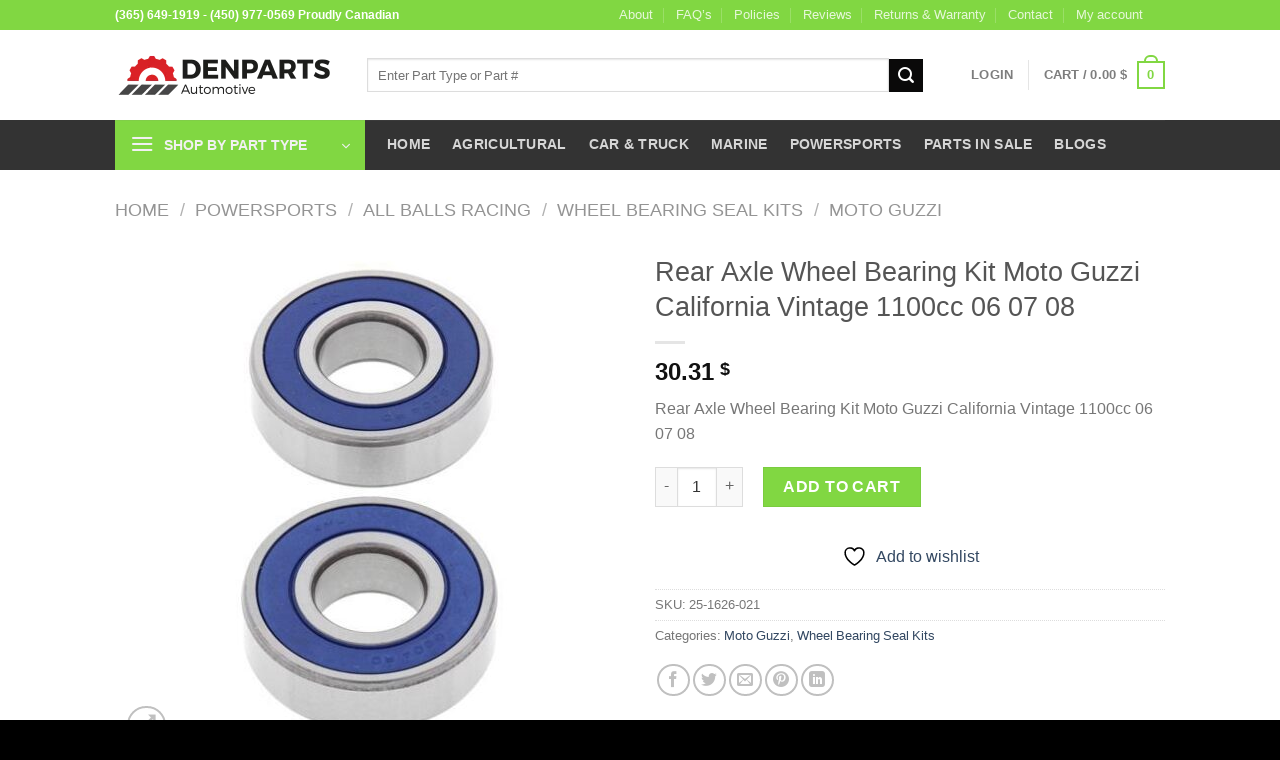

--- FILE ---
content_type: text/html; charset=UTF-8
request_url: https://denparts.ca/rear-axle-wheel-bearing-kit-moto-guzzi-california-vintage-1100cc-06-07-08/
body_size: 56235
content:
<!DOCTYPE html>
<html lang="en-CA" prefix="og: https://ogp.me/ns#" class="loading-site no-js">
<head>
<meta name="viewport" content="width=device-width, initial-scale=1.0">
<meta charset="UTF-8" />
<meta name="description" content="Buy your New Rear Axle Wheel Bearing Kit Moto Guzzi California Vintage 1100cc 06 07 08 at the best price online on Canadian market."/>
<meta name="robots" content="follow, index, max-snippet:-1, max-video-preview:-1, max-image-preview:large"/>
<meta property="og:locale" content="en_US" />
<meta property="og:type" content="product" />
<meta property="og:title" content="Rear Axle Wheel Bearing Kit Moto Guzzi California Vintage 1100cc 06 07 08 - Denparts" />
<meta property="og:description" content="Buy your New Rear Axle Wheel Bearing Kit Moto Guzzi California Vintage 1100cc 06 07 08 at the best price online on Canadian market." />
<meta property="og:url" content="https://denparts.ca/rear-axle-wheel-bearing-kit-moto-guzzi-california-vintage-1100cc-06-07-08/" />
<meta property="og:site_name" content="Denparts" />
<meta property="og:updated_time" content="2025-05-10T12:07:04-04:00" />
<meta property="og:image" content="https://denparts.ca/wp-content/uploads/2025/08/25-1626.jpg" />
<meta property="og:image:secure_url" content="https://denparts.ca/wp-content/uploads/2025/08/25-1626.jpg" />
<meta property="og:image:width" content="518" />
<meta property="og:image:height" content="518" />
<meta property="og:image:alt" content="25-1626" />
<meta property="og:image:type" content="image/jpeg" />
<meta property="product:price:amount" content="30.31" />
<meta property="product:price:currency" content="CAD" />
<meta property="product:availability" content="instock" />
<meta property="product:retailer_item_id" content="25-1626-021" />
<meta name="twitter:card" content="summary_large_image" />
<meta name="twitter:title" content="Rear Axle Wheel Bearing Kit Moto Guzzi California Vintage 1100cc 06 07 08 - Denparts" />
<meta name="twitter:description" content="Buy your New Rear Axle Wheel Bearing Kit Moto Guzzi California Vintage 1100cc 06 07 08 at the best price online on Canadian market." />
<meta name="twitter:image" content="https://denparts.ca/wp-content/uploads/2025/08/25-1626.jpg" />
<meta name="twitter:label1" content="Price" />
<meta name="twitter:data1" content="30.31&nbsp;&#036;" />
<meta name="twitter:label2" content="Availability" />
<meta name="twitter:data2" content="In stock" />
<meta name="generator" content="WordPress 6.8.3" />
<meta name="msapplication-TileImage" content="https://denparts.ca/wp-content/uploads/2023/04/cropped-svgexport-7-270x270.png" />



<script id="bv-lazyload-images" data-cfasync="false" bv-exclude="true">var __defProp=Object.defineProperty;var __name=(target,value)=>__defProp(target,"name",{value,configurable:!0});var bv_lazyload_event_listener="load",bv_lazyload_events=["mousemove","click","keydown","wheel","touchmove","touchend"],bv_use_srcset_attr=!1,bv_style_observer,img_observer,picture_lazy_observer;bv_lazyload_event_listener=="load"?window.addEventListener("load",event=>{handle_lazyload_images()}):bv_lazyload_event_listener=="readystatechange"&&document.addEventListener("readystatechange",event=>{document.readyState==="interactive"&&handle_lazyload_images()});function add_lazyload_image_event_listeners(handle_lazyload_images2){bv_lazyload_events.forEach(function(event){document.addEventListener(event,handle_lazyload_images2,!0)})}__name(add_lazyload_image_event_listeners,"add_lazyload_image_event_listeners");function remove_lazyload_image_event_listeners(){bv_lazyload_events.forEach(function(event){document.removeEventListener(event,handle_lazyload_images,!0)})}__name(remove_lazyload_image_event_listeners,"remove_lazyload_image_event_listeners");function bv_replace_lazyloaded_image_url(element2){let src_value=element2.getAttribute("bv-data-src"),srcset_value=element2.getAttribute("bv-data-srcset"),currentSrc=element2.getAttribute("src");currentSrc&&currentSrc.startsWith("data:image/svg+xml")&&(bv_use_srcset_attr&&srcset_value&&element2.setAttribute("srcset",srcset_value),src_value&&element2.setAttribute("src",src_value))}__name(bv_replace_lazyloaded_image_url,"bv_replace_lazyloaded_image_url");function bv_replace_inline_style_image_url(element2){let bv_style_attr=element2.getAttribute("bv-data-style");if(console.log(bv_style_attr),bv_style_attr){let currentStyles=element2.getAttribute("style")||"",newStyle=currentStyles+(currentStyles?";":"")+bv_style_attr;element2.setAttribute("style",newStyle)}else console.log("BV_STYLE_ATTRIBUTE_NOT_FOUND : "+entry)}__name(bv_replace_inline_style_image_url,"bv_replace_inline_style_image_url");function handleLazyloadImages(entries){entries.map(entry2=>{entry2.isIntersecting&&(bv_replace_lazyloaded_image_url(entry2.target),img_observer.unobserve(entry2.target))})}__name(handleLazyloadImages,"handleLazyloadImages");function handleOnscreenInlineStyleImages(entries){entries.map(entry2=>{entry2.isIntersecting&&(bv_replace_inline_style_image_url(entry2.target),bv_style_observer.unobserve(entry2.target))})}__name(handleOnscreenInlineStyleImages,"handleOnscreenInlineStyleImages");function handlePictureTags(entries){entries.map(entry2=>{entry2.isIntersecting&&(bv_replace_picture_tag_url(entry2.target),picture_lazy_observer.unobserve(entry2.target))})}__name(handlePictureTags,"handlePictureTags");function bv_replace_picture_tag_url(element2){const child_elements=element2.children;for(let i=0;i<child_elements.length;i++){let child_elem=child_elements[i],_srcset=child_elem.getAttribute("bv-data-srcset"),_src=child_elem.getAttribute("bv-data-src");_srcset&&child_elem.setAttribute("srcset",_srcset),_src&&child_elem.setAttribute("src",_src),bv_replace_picture_tag_url(child_elem)}}__name(bv_replace_picture_tag_url,"bv_replace_picture_tag_url"),"IntersectionObserver"in window&&(bv_style_observer=new IntersectionObserver(handleOnscreenInlineStyleImages),img_observer=new IntersectionObserver(handleLazyloadImages),picture_lazy_observer=new IntersectionObserver(handlePictureTags));function handle_lazyload_images(){"IntersectionObserver"in window?(document.querySelectorAll(".bv-lazyload-bg-style").forEach(target_element=>{bv_style_observer.observe(target_element)}),document.querySelectorAll(".bv-lazyload-tag-img").forEach(img_element=>{img_observer.observe(img_element)}),document.querySelectorAll(".bv-lazyload-picture").forEach(picture_element=>{picture_lazy_observer.observe(picture_element)})):(document.querySelectorAll(".bv-lazyload-bg-style").forEach(target_element=>{bv_replace_inline_style_image_url(target_element)}),document.querySelectorAll(".bv-lazyload-tag-img").forEach(target_element=>{bv_replace_lazyloaded_image_url(target_element)}),document.querySelectorAll(".bv-lazyload-picture").forEach(picture_element=>{bv_replace_picture_tag_url(element)}))}__name(handle_lazyload_images,"handle_lazyload_images");
</script>

<script id="bv-dl-scripts-list" data-cfasync="false" bv-exclude="true">
var scriptAttrs = [{"attrs":{"defer":true,"data-cfasync":false,"bv_inline_delayed":true,"type":"text\/javascript","async":false},"bv_unique_id":"CgCQPr09654OuVU8fx0X","reference":0},{"attrs":{"defer":true,"data-cfasync":false,"bv_inline_delayed":true,"type":"text\/javascript","async":false},"bv_unique_id":"3WmOWBYQ3js43m4JmaL2","reference":1},{"attrs":{"type":"text\/javascript","defer":true,"data-cfasync":false,"bv_inline_delayed":true,"async":false},"bv_unique_id":"c0gfViQi6vDYpZ8Z7roA","reference":2},{"attrs":{"type":"text\/javascript","defer":true,"data-cfasync":false,"bv_inline_delayed":true,"async":false},"bv_unique_id":"j6jduEuM9yrtj3wRkzzq","reference":3},{"attrs":{"type":"text\/javascript","src":"https:\/\/denparts.ca\/wp-content\/uploads\/al_opt_content\/SCRIPT\/denparts.ca\/.\/wp-includes\/js\/jquery\/6947f2765612b79968c95027\/6947f2765612b79968c95027-16cb9084c573484b0cbcd8b282b41204_jquery.min.js?ver=3.7.1","id":"jquery-core-js","defer":true,"data-cfasync":false,"async":false,"bv_inline_delayed":false},"bv_unique_id":"NA02ZGfBCTkbTAjbD6DZ","reference":4},{"attrs":{"type":"text\/javascript","src":"https:\/\/denparts.ca\/wp-content\/uploads\/al_opt_content\/SCRIPT\/denparts.ca\/.\/wp-includes\/js\/jquery\/6947f2765612b79968c95027\/6947f2765612b79968c95027-9ffeb32e2d9efbf8f70caabded242267_jquery-migrate.min.js?ver=3.4.1","id":"jquery-migrate-js","defer":true,"data-cfasync":false,"async":false,"bv_inline_delayed":false},"bv_unique_id":"iFwqczuBj7JiXMKw76b8","reference":5},{"attrs":{"type":"text\/javascript","src":"https:\/\/denparts.ca\/wp-content\/uploads\/al_opt_content\/SCRIPT\/denparts.ca\/.\/wp-content\/plugins\/woo-extra-flat-rate\/public\/js\/6947f2765612b79968c95027\/6947f2765612b79968c95027-2f1d13d81fc59ac3dac62dbbef2aafe3_advanced-flat-rate-shipping-for-woocommerce-public.js?ver=v4.4.3","id":"advanced-flat-rate-shipping-for-woocommerce-js","defer":true,"data-cfasync":false,"async":false,"bv_inline_delayed":false},"bv_unique_id":"8fIyKX38hmbXtCqMV2EQ","reference":6},{"attrs":{"type":"text\/javascript","id":"wc-add-to-cart-js-extra","defer":true,"data-cfasync":false,"bv_inline_delayed":true,"async":false},"bv_unique_id":"hr4ZcwnF1Upfuz3BbYaR","reference":8},{"attrs":{"type":"text\/javascript","id":"wc-single-product-js-extra","defer":true,"data-cfasync":false,"async":false,"bv_inline_delayed":true},"bv_unique_id":"SCora4WteEoGC6jHkpA3","reference":12},{"attrs":{"type":"text\/javascript","id":"woocommerce-js-extra","defer":true,"data-cfasync":false,"bv_inline_delayed":true,"async":false},"bv_unique_id":"f4fge1RfnxiRGlHwk6ST","reference":15},{"attrs":{"type":"text\/javascript","defer":true,"data-cfasync":false,"bv_inline_delayed":true,"async":false},"bv_unique_id":"svoqiUlunES08ptfsyTU","reference":17},{"attrs":{"defer":true,"data-cfasync":false,"bv_inline_delayed":true,"type":"text\/javascript","async":false},"bv_unique_id":"6KIUm2mb3O59uTWUBksS","reference":18},{"attrs":{"src":"https:\/\/www.googletagmanager.com\/gtag\/js?id=AW-780578938","defer":true,"data-cfasync":false,"async":false,"bv_inline_delayed":false},"bv_unique_id":"vQWiScysPZVCCIvvn2Cd","reference":19},{"attrs":{"defer":true,"data-cfasync":false,"bv_inline_delayed":true,"type":"text\/javascript","async":false},"bv_unique_id":"GRVlqePcNkvkTubpPKVO","reference":20},{"attrs":{"defer":true,"data-cfasync":false,"async":false,"bv_inline_delayed":true},"bv_unique_id":"H2rWeCIjq3jldtOnnwfn","reference":21},{"attrs":{"type":"text\/javascript","defer":true,"data-cfasync":false,"async":false,"bv_inline_delayed":true},"bv_unique_id":"SJEK7l50oSPOSICk4PqE","reference":22},{"attrs":{"type":"text\/javascript","defer":true,"data-cfasync":false,"bv_inline_delayed":true,"async":false},"bv_unique_id":"pC66P95Vlhv0ZAi6zJQM","reference":23},{"attrs":{"defer":true,"data-cfasync":false,"bv_inline_delayed":true,"type":"text\/javascript","async":false},"bv_unique_id":"e7Bl1RORfnHphhnDMhJ9","reference":24},{"attrs":{"defer":true,"data-cfasync":false,"bv_inline_delayed":true,"type":"text\/javascript","async":false},"bv_unique_id":"fUWqSS3PYejIno0S30VY","reference":25},{"attrs":{"defer":true,"data-cfasync":false,"bv_inline_delayed":true,"type":"text\/javascript","async":false},"bv_unique_id":"5cRA6o7Qa8reaVrtHqth","reference":26},{"attrs":{"type":"text\/javascript","defer":true,"data-cfasync":false,"bv_inline_delayed":true,"async":false},"bv_unique_id":"rfXO8hQVhW9kCM3xl53D","reference":27},{"attrs":{"type":"text\/javascript","id":"gtm-server-side-js-extra","defer":true,"data-cfasync":false,"bv_inline_delayed":true,"async":false},"bv_unique_id":"DMKzJCjThFR5frP4KJPb","reference":28},{"attrs":{"type":"text\/javascript","src":"https:\/\/denparts.ca\/wp-content\/uploads\/al_opt_content\/SCRIPT\/denparts.ca\/.\/wp-content\/plugins\/gtm-server-side\/assets\/js\/6947f2765612b79968c95027\/6947f2765612b79968c95027-4be65344c9671269e52831833aed9b34_javascript.js?ver=2.1.41","id":"gtm-server-side-js","defer":true,"data-cfasync":false,"async":false,"bv_inline_delayed":false},"bv_unique_id":"GoHs1FBmMjmZ7bLm9cLI","reference":29},{"attrs":{"type":"text\/javascript","src":"https:\/\/denparts.ca\/wp-content\/uploads\/al_opt_content\/SCRIPT\/denparts.ca\/.\/wp-includes\/js\/dist\/vendor\/6947f2765612b79968c95027\/6947f2765612b79968c95027-fe733b72675d4683549f10df06f8072d_wp-polyfill.min.js?ver=3.15.0","id":"wp-polyfill-js","defer":true,"data-cfasync":false,"async":false,"bv_inline_delayed":false},"bv_unique_id":"uyjBrFaoRO0iUpw613tP","reference":30},{"attrs":{"type":"text\/javascript","src":"https:\/\/denparts.ca\/wp-content\/uploads\/al_opt_content\/SCRIPT\/denparts.ca\/.\/wp-includes\/js\/6947f2765612b79968c95027\/6947f2765612b79968c95027-8c0498e2f1f7a684a8d2a3feb934b64b_hoverIntent.min.js?ver=1.10.2","id":"hoverIntent-js","defer":true,"data-cfasync":false,"async":false,"bv_inline_delayed":false},"bv_unique_id":"n1JvEZPIv4AwBMwA3pJK","reference":31},{"attrs":{"type":"text\/javascript","id":"flatsome-js-js-extra","defer":true,"data-cfasync":false,"bv_inline_delayed":true,"async":false},"bv_unique_id":"dcBsz5Tx8bkY3J0S59P3","reference":32},{"attrs":{"type":"text\/javascript","src":"https:\/\/denparts.ca\/wp-content\/uploads\/al_opt_content\/SCRIPT\/denparts.ca\/.\/wp-content\/themes\/flatsome\/assets\/js\/6947f2765612b79968c95027\/6947f2765612b79968c95027-52f3d31cf5d08366987c7d3404f596d3_flatsome.js?ver=c8ede7f4aa030cb285ae3350d627d9fd","id":"flatsome-js-js","defer":true,"data-cfasync":false,"async":false,"bv_inline_delayed":false},"bv_unique_id":"eva05SroQGNbtJ8cAlqf","reference":33},{"attrs":{"type":"text\/javascript","src":"https:\/\/denparts.ca\/wp-content\/uploads\/al_opt_content\/SCRIPT\/denparts.ca\/.\/wp-content\/themes\/flatsome\/inc\/integrations\/wc-yith-wishlist\/6947f2765612b79968c95027\/6947f2765612b79968c95027-795a40aba9ad5ccabb9df1e4c8c22e41_wishlist.js?ver=3.10.2","id":"flatsome-woocommerce-wishlist-js","defer":true,"data-cfasync":false,"async":false,"bv_inline_delayed":false},"bv_unique_id":"LkU93845QAKRnv02f1sT","reference":34},{"attrs":{"type":"text\/javascript","src":"https:\/\/denparts.ca\/wp-content\/uploads\/al_opt_content\/SCRIPT\/denparts.ca\/.\/wp-content\/themes\/flatsome\/inc\/extensions\/flatsome-live-search\/6947f2765612b79968c95027\/6947f2765612b79968c95027-fe28432f39d383868c62b57694cca31d_flatsome-live-search.js?ver=3.16.8","id":"flatsome-live-search-js","defer":true,"data-cfasync":false,"async":false,"bv_inline_delayed":false},"bv_unique_id":"rLeVsu1fzNnDfksk5JVb","reference":35},{"attrs":{"type":"text\/javascript","src":"https:\/\/denparts.ca\/wp-content\/uploads\/al_opt_content\/SCRIPT\/denparts.ca\/.\/wp-content\/plugins\/woocommerce\/assets\/js\/sourcebuster\/6947f2765612b79968c95027\/6947f2765612b79968c95027-fc06080ebf979384eaf92a5f1cd7a50b_sourcebuster.min.js?ver=10.4.2","id":"sourcebuster-js-js","defer":true,"data-cfasync":false,"async":false,"bv_inline_delayed":false},"bv_unique_id":"iNRFXMEcLYabuzj0Ws4T","reference":36},{"attrs":{"type":"text\/javascript","id":"wc-order-attribution-js-extra","defer":true,"data-cfasync":false,"bv_inline_delayed":true,"async":false},"bv_unique_id":"CfDJxuiskZx1QQRTiiyE","reference":37},{"attrs":{"type":"text\/javascript","src":"https:\/\/denparts.ca\/wp-content\/uploads\/al_opt_content\/SCRIPT\/denparts.ca\/.\/wp-content\/plugins\/woocommerce\/assets\/js\/frontend\/6947f2765612b79968c95027\/6947f2765612b79968c95027-d834f2ad78a2268d6497e08749df5e1a_order-attribution.min.js?ver=10.4.2","id":"wc-order-attribution-js","defer":true,"data-cfasync":false,"async":false,"bv_inline_delayed":false},"bv_unique_id":"m3zXa96wNAJABjvp65nm","reference":38},{"attrs":{"type":"text\/javascript","src":"https:\/\/denparts.ca\/wp-content\/uploads\/al_opt_content\/SCRIPT\/denparts.ca\/.\/wp-content\/themes\/flatsome\/assets\/js\/extensions\/6947f2765612b79968c95027\/6947f2765612b79968c95027-1f851f10aec0ffd5bc29c8f9928d1dfa_flatsome-swatches-frontend.js?ver=3.16.8","id":"flatsome-swatches-frontend-js","defer":true,"data-cfasync":false,"async":false,"bv_inline_delayed":false},"bv_unique_id":"hm9FCxoHVFOTfK9grmIq","reference":39},{"attrs":{"type":"text\/javascript","src":"https:\/\/js.stripe.com\/v3\/?ver=3.0","id":"stripe-js","defer":true,"data-cfasync":false,"async":false,"bv_inline_delayed":false},"bv_unique_id":"sg7gtM15qPx2GcLSfteh","reference":40},{"attrs":{"type":"text\/javascript","src":"https:\/\/denparts.ca\/wp-includes\/js\/dist\/vendor\/lodash.min.js?ver=4.17.21","id":"lodash-js","defer":true,"data-cfasync":false,"async":false,"bv_inline_delayed":false},"bv_unique_id":"S7yidAD1RZQ0x7BQFLjR","reference":41},{"attrs":{"type":"text\/javascript","id":"lodash-js-after","defer":true,"data-cfasync":false,"async":false,"bv_inline_delayed":true},"bv_unique_id":"qIdpRbTxhLQ8ghTYKOfk","reference":42},{"attrs":{"type":"text\/javascript","src":"https:\/\/denparts.ca\/wp-content\/uploads\/al_opt_content\/SCRIPT\/denparts.ca\/.\/wp-includes\/js\/dist\/vendor\/6947f2765612b79968c95027\/6947f2765612b79968c95027-3b97c19585abe23d7f55603028ab9b80_react.min.js?ver=18.3.1.1","id":"react-js","defer":true,"data-cfasync":false,"async":false,"bv_inline_delayed":false},"bv_unique_id":"p4GrFlp81Dq8FVi3gWC0","reference":43},{"attrs":{"type":"text\/javascript","src":"https:\/\/denparts.ca\/wp-content\/uploads\/al_opt_content\/SCRIPT\/denparts.ca\/.\/wp-includes\/js\/dist\/vendor\/6947f2765612b79968c95027\/6947f2765612b79968c95027-bcf32b37005b7ba5c974e2a0b66e457c_react-dom.min.js?ver=18.3.1.1","id":"react-dom-js","defer":true,"data-cfasync":false,"async":false,"bv_inline_delayed":false},"bv_unique_id":"TGTQ2VhGbiUHmTUE5fkN","reference":44},{"attrs":{"type":"text\/javascript","src":"https:\/\/denparts.ca\/wp-content\/uploads\/al_opt_content\/SCRIPT\/denparts.ca\/.\/wp-includes\/js\/dist\/6947f2765612b79968c95027\/6947f2765612b79968c95027-c6fddbb6be69793478de26fc245b2acf_hooks.min.js?ver=4d63a3d491d11ffd8ac6","id":"wp-hooks-js","defer":true,"data-cfasync":false,"async":false,"bv_inline_delayed":false},"bv_unique_id":"eAcR9TqT6XbLDo4tI7yD","reference":45},{"attrs":{"type":"text\/javascript","src":"https:\/\/denparts.ca\/wp-content\/uploads\/al_opt_content\/SCRIPT\/denparts.ca\/.\/wp-includes\/js\/dist\/6947f2765612b79968c95027\/6947f2765612b79968c95027-a8127c1a87bb4f99edbeec7c37311dcd_i18n.min.js?ver=5e580eb46a90c2b997e6","id":"wp-i18n-js","defer":true,"data-cfasync":false,"async":false,"bv_inline_delayed":false},"bv_unique_id":"SxG7IXrhaLjD0WJ4bznJ","reference":46},{"attrs":{"type":"text\/javascript","id":"wp-i18n-js-after","defer":true,"data-cfasync":false,"bv_inline_delayed":true,"async":false},"bv_unique_id":"SpoHCfyiillaX3WPemPU","reference":47},{"attrs":{"type":"text\/javascript","src":"https:\/\/denparts.ca\/wp-includes\/js\/dist\/url.min.js?ver=c2964167dfe2477c14ea","id":"wp-url-js","defer":true,"data-cfasync":false,"async":false,"bv_inline_delayed":false},"bv_unique_id":"7CPe38xak38gjVmY0vS9","reference":48},{"attrs":{"type":"text\/javascript","id":"wp-api-fetch-js-translations","defer":true,"data-cfasync":false,"async":false,"bv_inline_delayed":true},"bv_unique_id":"6gd4u8g5zVXLqSTXW2Nf","reference":49},{"attrs":{"type":"text\/javascript","src":"https:\/\/denparts.ca\/wp-includes\/js\/dist\/api-fetch.min.js?ver=3623a576c78df404ff20","id":"wp-api-fetch-js","defer":true,"data-cfasync":false,"async":false,"bv_inline_delayed":false},"bv_unique_id":"QaZeBBCVnVOYdP5GYt8g","reference":50},{"attrs":{"type":"text\/javascript","id":"wp-api-fetch-js-after","defer":true,"data-cfasync":false,"async":false,"bv_inline_delayed":true},"bv_unique_id":"YN4ymBd6tZXJwNFZrYuq","reference":51},{"attrs":{"type":"text\/javascript","src":"https:\/\/denparts.ca\/wp-content\/uploads\/al_opt_content\/SCRIPT\/denparts.ca\/.\/wp-includes\/js\/dist\/vendor\/6947f2765612b79968c95027\/6947f2765612b79968c95027-f6e84b49b20f3df8d67416886a41f305_react-jsx-runtime.min.js?ver=18.3.1","id":"react-jsx-runtime-js","defer":true,"data-cfasync":false,"async":false,"bv_inline_delayed":false},"bv_unique_id":"dJJh5xrtC6EezgcvQUba","reference":52},{"attrs":{"type":"text\/javascript","src":"https:\/\/denparts.ca\/wp-content\/uploads\/al_opt_content\/SCRIPT\/denparts.ca\/.\/wp-includes\/js\/dist\/6947f2765612b79968c95027\/6947f2765612b79968c95027-a15440554a31091f2b34694bf9862ead_deprecated.min.js?ver=e1f84915c5e8ae38964c","id":"wp-deprecated-js","defer":true,"data-cfasync":false,"async":false,"bv_inline_delayed":false},"bv_unique_id":"SCOaJATeMwdQp7z6bdSm","reference":53},{"attrs":{"type":"text\/javascript","src":"https:\/\/denparts.ca\/wp-content\/uploads\/al_opt_content\/SCRIPT\/denparts.ca\/.\/wp-includes\/js\/dist\/6947f2765612b79968c95027\/6947f2765612b79968c95027-9c8be7dbfc6f83a6cf000ef95c3cba6d_dom.min.js?ver=80bd57c84b45cf04f4ce","id":"wp-dom-js","defer":true,"data-cfasync":false,"async":false,"bv_inline_delayed":false},"bv_unique_id":"Hwxsyn3ld9jJsjtOJKyk","reference":54},{"attrs":{"type":"text\/javascript","src":"https:\/\/denparts.ca\/wp-content\/uploads\/al_opt_content\/SCRIPT\/denparts.ca\/.\/wp-includes\/js\/dist\/6947f2765612b79968c95027\/6947f2765612b79968c95027-aef7a048c0e0677cbab0efeefb9dbcc6_escape-html.min.js?ver=6561a406d2d232a6fbd2","id":"wp-escape-html-js","defer":true,"data-cfasync":false,"async":false,"bv_inline_delayed":false},"bv_unique_id":"1KMJJtEVLB1PNsPe1itG","reference":55},{"attrs":{"type":"text\/javascript","src":"https:\/\/denparts.ca\/wp-content\/uploads\/al_opt_content\/SCRIPT\/denparts.ca\/.\/wp-includes\/js\/dist\/6947f2765612b79968c95027\/6947f2765612b79968c95027-688f6097bdee1c3f8a73274c30e4e0f0_element.min.js?ver=a4eeeadd23c0d7ab1d2d","id":"wp-element-js","defer":true,"data-cfasync":false,"async":false,"bv_inline_delayed":false},"bv_unique_id":"y3tYFNCCnZWG5gd8R7VR","reference":56},{"attrs":{"type":"text\/javascript","src":"https:\/\/denparts.ca\/wp-content\/uploads\/al_opt_content\/SCRIPT\/denparts.ca\/.\/wp-includes\/js\/dist\/6947f2765612b79968c95027\/6947f2765612b79968c95027-c505252b24643d1cd4c12c05bb1c2e29_is-shallow-equal.min.js?ver=e0f9f1d78d83f5196979","id":"wp-is-shallow-equal-js","defer":true,"data-cfasync":false,"async":false,"bv_inline_delayed":false},"bv_unique_id":"Pr3ClRXViWBxGpJzJ6Ht","reference":57},{"attrs":{"type":"text\/javascript","id":"wp-keycodes-js-translations","defer":true,"data-cfasync":false,"bv_inline_delayed":true,"async":false},"bv_unique_id":"vKn7G5K4hFq9qPQEbFt5","reference":58},{"attrs":{"type":"text\/javascript","src":"https:\/\/denparts.ca\/wp-content\/uploads\/al_opt_content\/SCRIPT\/denparts.ca\/.\/wp-includes\/js\/dist\/6947f2765612b79968c95027\/6947f2765612b79968c95027-854afc135f49c7c52a2be74bc99e438b_keycodes.min.js?ver=034ff647a54b018581d3","id":"wp-keycodes-js","defer":true,"data-cfasync":false,"async":false,"bv_inline_delayed":false},"bv_unique_id":"o7mVfEzY9FBBj7SCKfLr","reference":59},{"attrs":{"type":"text\/javascript","src":"https:\/\/denparts.ca\/wp-content\/uploads\/al_opt_content\/SCRIPT\/denparts.ca\/.\/wp-includes\/js\/dist\/6947f2765612b79968c95027\/6947f2765612b79968c95027-387f40c5375e17c158da02ccee43a7f1_priority-queue.min.js?ver=9c21c957c7e50ffdbf48","id":"wp-priority-queue-js","defer":true,"data-cfasync":false,"async":false,"bv_inline_delayed":false},"bv_unique_id":"MGClLzePMvCDFx05uncZ","reference":60},{"attrs":{"type":"text\/javascript","src":"https:\/\/denparts.ca\/wp-content\/uploads\/al_opt_content\/SCRIPT\/denparts.ca\/.\/wp-includes\/js\/dist\/6947f2765612b79968c95027\/6947f2765612b79968c95027-c66e4a37cfeab7eb253ef69dde0aec78_compose.min.js?ver=84bcf832a5c99203f3db","id":"wp-compose-js","defer":true,"data-cfasync":false,"async":false,"bv_inline_delayed":false},"bv_unique_id":"ZOcglPCdbaQvdAEIQBDn","reference":61},{"attrs":{"type":"text\/javascript","src":"https:\/\/denparts.ca\/wp-content\/uploads\/al_opt_content\/SCRIPT\/denparts.ca\/.\/wp-includes\/js\/dist\/6947f2765612b79968c95027\/6947f2765612b79968c95027-361daf224562277696258ce7542659c2_private-apis.min.js?ver=0f8478f1ba7e0eea562b","id":"wp-private-apis-js","defer":true,"data-cfasync":false,"async":false,"bv_inline_delayed":false},"bv_unique_id":"7qEfSQXFNlgpr4syXXDa","reference":62},{"attrs":{"type":"text\/javascript","src":"https:\/\/denparts.ca\/wp-content\/uploads\/al_opt_content\/SCRIPT\/denparts.ca\/.\/wp-includes\/js\/dist\/6947f2765612b79968c95027\/6947f2765612b79968c95027-01861b2caefd0edb4036d14d286af607_redux-routine.min.js?ver=8bb92d45458b29590f53","id":"wp-redux-routine-js","defer":true,"data-cfasync":false,"async":false,"bv_inline_delayed":false},"bv_unique_id":"lyegupsgIiHoIs2X1ktZ","reference":63},{"attrs":{"type":"text\/javascript","src":"https:\/\/denparts.ca\/wp-content\/uploads\/al_opt_content\/SCRIPT\/denparts.ca\/.\/wp-includes\/js\/dist\/6947f2765612b79968c95027\/6947f2765612b79968c95027-5aaec5146a1376d2a724dfd57179c086_data.min.js?ver=fe6c4835cd00e12493c3","id":"wp-data-js","defer":true,"data-cfasync":false,"async":false,"bv_inline_delayed":false},"bv_unique_id":"mw3w4N3uu9rlxM2YccHD","reference":64},{"attrs":{"type":"text\/javascript","id":"wp-data-js-after","defer":true,"data-cfasync":false,"bv_inline_delayed":true,"async":false},"bv_unique_id":"X86ErRxg75m8BrAAxXUw","reference":65},{"attrs":{"type":"text\/javascript","src":"https:\/\/denparts.ca\/wp-includes\/js\/dist\/html-entities.min.js?ver=2cd3358363e0675638fb","id":"wp-html-entities-js","defer":true,"data-cfasync":false,"async":false,"bv_inline_delayed":false},"bv_unique_id":"WsvqHfpGiwkq5rGxMTP5","reference":66},{"attrs":{"type":"text\/javascript","id":"wc_stripe_express_checkout-js-extra","defer":true,"data-cfasync":false,"async":false,"bv_inline_delayed":true},"bv_unique_id":"txjw0KznxrXLZ18Vc1BW","reference":67},{"attrs":{"type":"text\/javascript","src":"https:\/\/denparts.ca\/wp-content\/plugins\/woocommerce-gateway-stripe\/build\/express-checkout.js?ver=f49792bd42ded7e3e1cb","id":"wc_stripe_express_checkout-js","defer":true,"data-cfasync":false,"async":false,"bv_inline_delayed":false},"bv_unique_id":"pty2SazDkeKi4IMuqdXC","reference":68},{"attrs":{"type":"text\/javascript","src":"https:\/\/denparts.ca\/wp-content\/uploads\/al_opt_content\/SCRIPT\/denparts.ca\/.\/wp-content\/themes\/flatsome\/assets\/js\/6947f2765612b79968c95027\/6947f2765612b79968c95027-fdb091bc6739ac0d12bc762a75c1795a_woocommerce.js?ver=7cf4045c21263ccd7a48216435319d6f","id":"flatsome-theme-woocommerce-js-js","defer":true,"data-cfasync":false,"async":false,"bv_inline_delayed":false},"bv_unique_id":"h0pKuWOkcnOxTSk35cYt","reference":69},{"attrs":{"type":"text\/javascript","src":"https:\/\/denparts.ca\/wp-includes\/js\/comment-reply.min.js?ver=6.8.3","id":"comment-reply-js","data-wp-strategy":"async","defer":true,"data-cfasync":false,"async":false,"bv_inline_delayed":false},"bv_unique_id":"bujD5CtTFXHusuTqMD1r","reference":70},{"attrs":{"type":"text\/javascript","id":"gt_widget_script_65001626-js-before","defer":true,"data-cfasync":false,"bv_inline_delayed":true,"async":false},"bv_unique_id":"j3ZyTZ9fiSFNozYoYVr0","reference":71},{"attrs":{"type":"text\/javascript","src":"https:\/\/denparts.ca\/wp-content\/plugins\/yith-woocommerce-wishlist\/assets\/js\/jquery.selectBox.min.js?ver=1.2.0","id":"jquery-selectBox-js","defer":true,"data-cfasync":false,"async":false,"bv_inline_delayed":false},"bv_unique_id":"EY0XeZyW6VBL1Fm9bWqD","reference":73},{"attrs":{"type":"text\/javascript","src":"\/\/denparts.ca\/wp-content\/plugins\/woocommerce\/assets\/js\/prettyPhoto\/jquery.prettyPhoto.min.js?ver=3.1.6","id":"wc-prettyPhoto-js","data-wp-strategy":"defer","defer":true,"data-cfasync":false,"async":false,"bv_inline_delayed":false},"bv_unique_id":"ZSvCBGHExD1xzssVtFG5","reference":74},{"attrs":{"type":"text\/javascript","id":"jquery-yith-wcwl-js-extra","defer":true,"data-cfasync":false,"async":false,"bv_inline_delayed":true},"bv_unique_id":"oj6NcfCS4iIAt7P3UOkJ","reference":75},{"attrs":{"type":"text\/javascript","src":"https:\/\/denparts.ca\/wp-content\/plugins\/yith-woocommerce-wishlist\/assets\/js\/jquery.yith-wcwl.min.js?ver=4.12.0","id":"jquery-yith-wcwl-js","defer":true,"data-cfasync":false,"async":false,"bv_inline_delayed":false},"bv_unique_id":"2BZy7rRmX8dBTej9JLxI","reference":76},{"attrs":{"type":"text\/javascript","id":"gt_widget_script_71161965-js-before","defer":true,"data-cfasync":false,"bv_inline_delayed":true,"async":false},"bv_unique_id":"v4yXAbBzrJBfnwzQl17z","reference":79},{"attrs":{"type":"text\/javascript","id":"wc-country-select-js-extra","defer":true,"data-cfasync":false,"async":false,"bv_inline_delayed":true},"bv_unique_id":"Du7DwDqB9ixHjBipj5NN","reference":81},{"attrs":{"type":"text\/javascript","src":"https:\/\/denparts.ca\/wp-content\/plugins\/woocommerce\/assets\/js\/frontend\/country-select.min.js?ver=10.4.3","id":"wc-country-select-js","data-wp-strategy":"defer","defer":true,"data-cfasync":false,"async":false,"bv_inline_delayed":false},"bv_unique_id":"pgSEzo5fbC4CF2VWYkfo","reference":82},{"attrs":{"type":"text\/javascript","id":"wc-address-i18n-js-extra","defer":true,"data-cfasync":false,"async":false,"bv_inline_delayed":true},"bv_unique_id":"pKMTm3ToiaykNZERAkcT","reference":83},{"attrs":{"type":"text\/javascript","src":"https:\/\/denparts.ca\/wp-content\/plugins\/woocommerce\/assets\/js\/frontend\/address-i18n.min.js?ver=10.4.3","id":"wc-address-i18n-js","data-wp-strategy":"defer","defer":true,"data-cfasync":false,"async":false,"bv_inline_delayed":false},"bv_unique_id":"nUXMSYaNWDseAC2Q5r7y","reference":84},{"attrs":{"type":"text\/javascript","id":"wc-checkout-js-extra","defer":true,"data-cfasync":false,"async":false,"bv_inline_delayed":true},"bv_unique_id":"PWpYMKj7SwHY8Ct3fAY0","reference":85},{"attrs":{"type":"text\/javascript","src":"https:\/\/denparts.ca\/wp-content\/plugins\/woocommerce\/assets\/js\/frontend\/checkout.min.js?ver=10.4.3","id":"wc-checkout-js","data-wp-strategy":"defer","defer":true,"data-cfasync":false,"async":false,"bv_inline_delayed":false},"bv_unique_id":"BylKpUFqtt6xEgamiDrj","reference":86},{"attrs":{"type":"text\/javascript","id":"wc-stripe-upe-classic-js-extra","defer":true,"data-cfasync":false,"async":false,"bv_inline_delayed":true},"bv_unique_id":"rUBcXMD5r2imkFLhYxzF","reference":87},{"attrs":{"type":"text\/javascript","src":"https:\/\/denparts.ca\/wp-content\/plugins\/woocommerce-gateway-stripe\/build\/upe-classic.js?ver=10.2.0","id":"wc-stripe-upe-classic-js","defer":true,"data-cfasync":false,"async":false,"bv_inline_delayed":false},"bv_unique_id":"zVe27RTz0xmKhkLEaQ5t","reference":88},{"attrs":{"type":"text\/javascript","src":"https:\/\/denparts.ca\/wp-content\/uploads\/al_opt_content\/SCRIPT\/denparts.ca\/.\/wp-content\/plugins\/woocommerce\/assets\/js\/jquery-blockui\/6947f2765612b79968c95027\/6947f2765612b79968c95027-ef56117d1bb5cc41aa6bd127a49c7640_jquery.blockUI.min.js?ver=2.7.0-wc.10.4.2","id":"wc-jquery-blockui-js","defer":true,"data-wp-strategy":"defer","data-cfasync":false,"async":false,"bv_inline_delayed":false,"is_first_defer_element":true},"bv_unique_id":"yuwdYH7Mkt92olpfXqrY","reference":7},{"attrs":{"type":"text\/javascript","src":"https:\/\/denparts.ca\/wp-content\/uploads\/al_opt_content\/SCRIPT\/denparts.ca\/.\/wp-content\/plugins\/woocommerce\/assets\/js\/frontend\/6947f2765612b79968c95027\/6947f2765612b79968c95027-d6843fa9b6dfd1cae807f2c375830d09_add-to-cart.min.js?ver=10.4.2","id":"wc-add-to-cart-js","defer":true,"data-wp-strategy":"defer","data-cfasync":false,"async":false,"bv_inline_delayed":false},"bv_unique_id":"YdCkAjhKU2IRiGbXQ1q8","reference":9},{"attrs":{"type":"text\/javascript","src":"https:\/\/denparts.ca\/wp-content\/plugins\/woocommerce\/assets\/js\/photoswipe\/photoswipe.min.js?ver=4.1.1-wc.10.4.3","id":"wc-photoswipe-js","data-wp-strategy":"defer","defer":true,"data-cfasync":false,"async":false,"bv_inline_delayed":false},"bv_unique_id":"xDLlCKd8BUSRTzx8dBii","reference":10},{"attrs":{"type":"text\/javascript","src":"https:\/\/denparts.ca\/wp-content\/plugins\/woocommerce\/assets\/js\/photoswipe\/photoswipe-ui-default.min.js?ver=4.1.1-wc.10.4.3","id":"wc-photoswipe-ui-default-js","data-wp-strategy":"defer","defer":true,"data-cfasync":false,"async":false,"bv_inline_delayed":false},"bv_unique_id":"We51jeHVkoPmmGwvP9KU","reference":11},{"attrs":{"type":"text\/javascript","src":"https:\/\/denparts.ca\/wp-content\/plugins\/woocommerce\/assets\/js\/frontend\/single-product.min.js?ver=10.4.3","id":"wc-single-product-js","data-wp-strategy":"defer","defer":true,"data-cfasync":false,"async":false,"bv_inline_delayed":false},"bv_unique_id":"HKgweztvo3cTNJ806Iry","reference":13},{"attrs":{"type":"text\/javascript","src":"https:\/\/denparts.ca\/wp-content\/uploads\/al_opt_content\/SCRIPT\/denparts.ca\/.\/wp-content\/plugins\/woocommerce\/assets\/js\/js-cookie\/6947f2765612b79968c95027\/6947f2765612b79968c95027-691a1e43450e7cda541a3bd6f10fd5db_js.cookie.min.js?ver=2.1.4-wc.10.4.2","id":"wc-js-cookie-js","defer":true,"data-wp-strategy":"defer","data-cfasync":false,"async":false,"bv_inline_delayed":false},"bv_unique_id":"PDn12ORuN3hhlAyQislT","reference":14},{"attrs":{"type":"text\/javascript","src":"https:\/\/denparts.ca\/wp-content\/uploads\/al_opt_content\/SCRIPT\/denparts.ca\/.\/wp-content\/plugins\/woocommerce\/assets\/js\/frontend\/6947f2765612b79968c95027\/6947f2765612b79968c95027-abf4bb282c65836335fa88b6a680fb5c_woocommerce.min.js?ver=10.4.2","id":"woocommerce-js","defer":true,"data-wp-strategy":"defer","data-cfasync":false,"async":false,"bv_inline_delayed":false},"bv_unique_id":"zxNkywWBKRLLBvjAajWS","reference":16},{"attrs":{"src":"https:\/\/denparts.ca\/wp-content\/plugins\/gtranslate\/js\/popup.js?ver=6.8.3","data-no-optimize":"1","data-no-minify":"1","data-gt-orig-url":"\/rear-axle-wheel-bearing-kit-moto-guzzi-california-vintage-1100cc-06-07-08\/","data-gt-orig-domain":"denparts.ca","data-gt-widget-id":"65001626","defer":true,"data-cfasync":false,"async":false,"bv_inline_delayed":false},"bv_unique_id":"Y60ArQZwOdxK2KNwxSPR","reference":72},{"attrs":{"type":"text\/javascript","src":"https:\/\/challenges.cloudflare.com\/turnstile\/v0\/api.js?render=explicit","id":"cfturnstile-js","defer":true,"data-wp-strategy":"defer","data-cfasync":false,"async":false,"bv_inline_delayed":false},"bv_unique_id":"h0ercqShnT5qMp1e6ryM","reference":77},{"attrs":{"type":"text\/javascript","src":"https:\/\/denparts.ca\/wp-content\/uploads\/al_opt_content\/SCRIPT\/denparts.ca\/.\/wp-content\/plugins\/simple-cloudflare-turnstile\/js\/integrations\/6947f2765612b79968c95027\/6947f2765612b79968c95027-6314e1b598b9264261a043ebcc5fd547_woocommerce.js?ver=1.2","id":"cfturnstile-woo-js-js","defer":true,"data-wp-strategy":"defer","data-cfasync":false,"async":false,"bv_inline_delayed":false},"bv_unique_id":"ZKYqCjcdSQiVFhQKWAyx","reference":78},{"attrs":{"src":"https:\/\/denparts.ca\/wp-content\/plugins\/gtranslate\/js\/popup.js?ver=6.8.3","data-no-optimize":"1","data-no-minify":"1","data-gt-orig-url":"\/rear-axle-wheel-bearing-kit-moto-guzzi-california-vintage-1100cc-06-07-08\/","data-gt-orig-domain":"denparts.ca","data-gt-widget-id":"71161965","defer":true,"data-cfasync":false,"async":false,"bv_inline_delayed":false},"bv_unique_id":"JIwNypziAFwunDUJltx9","reference":80},{"attrs":{"src":"data:text\/javascript;base64, [base64]","id":"bv-trigger-listener","type":"text\/javascript","defer":true,"async":false},"bv_unique_id":"d6fe9c24159ed4a27d224d91c70f8fdc","reference":100000000}];
</script>
<script id="bv-web-worker" type="javascript/worker" data-cfasync="false" bv-exclude="true">var __defProp=Object.defineProperty;var __name=(target,value)=>__defProp(target,"name",{value,configurable:!0});self.onmessage=function(e){var counter=e.data.fetch_urls.length;e.data.fetch_urls.forEach(function(fetch_url){loadUrl(fetch_url,function(){console.log("DONE: "+fetch_url),counter=counter-1,counter===0&&self.postMessage({status:"SUCCESS"})})})};async function loadUrl(fetch_url,callback){try{var request=new Request(fetch_url,{mode:"no-cors",redirect:"follow"});await fetch(request),callback()}catch(fetchError){console.log("Fetch Error loading URL:",fetchError);try{var xhr=new XMLHttpRequest;xhr.onerror=callback,xhr.onload=callback,xhr.responseType="blob",xhr.open("GET",fetch_url,!0),xhr.send()}catch(xhrError){console.log("XHR Error loading URL:",xhrError),callback()}}}__name(loadUrl,"loadUrl");
</script>
<script id="bv-web-worker-handler" data-cfasync="false" bv-exclude="true">var __defProp=Object.defineProperty;var __name=(target,value)=>__defProp(target,"name",{value,configurable:!0});if(typeof scriptAttrs<"u"&&Array.isArray(scriptAttrs)&&scriptAttrs.length>0){const lastElement=scriptAttrs[scriptAttrs.length-1];if(lastElement.attrs&&lastElement.attrs.id==="bv-trigger-listener"){var bv_custom_ready_state_value="loading";Object.defineProperty(document,"readyState",{get:__name(function(){return bv_custom_ready_state_value},"get"),set:__name(function(){},"set")})}}if(typeof scriptAttrs>"u"||!Array.isArray(scriptAttrs))var scriptAttrs=[];if(typeof linkStyleAttrs>"u"||!Array.isArray(linkStyleAttrs))var linkStyleAttrs=[];function isMobileDevice(){return window.innerWidth<=500}__name(isMobileDevice,"isMobileDevice");var js_dom_loaded=!1;document.addEventListener("DOMContentLoaded",()=>{js_dom_loaded=!0});const EVENTS=["mousemove","click","keydown","wheel","touchmove","touchend"];var scriptUrls=[],styleUrls=[],bvEventCalled=!1,workerFinished=!1,functionExec=!1,scriptsInjected=!1,stylesInjected=!1,bv_load_event_fired=!1,autoInjectTimerStarted=!1;const BV_AUTO_INJECT_ENABLED=!0,BV_DESKTOP_AUTO_INJECT_DELAY=1e3,BV_MOBILE_AUTO_INJECT_DELAY=4e3,BV_WORKER_TIMEOUT_DURATION=3e3;scriptAttrs.forEach((scriptAttr,index)=>{scriptAttr.attrs.src&&!scriptAttr.attrs.src.includes("data:text/javascript")&&(scriptUrls[index]=scriptAttr.attrs.src)}),linkStyleAttrs.forEach((linkAttr,index)=>{styleUrls[index]=linkAttr.attrs.href});var fetchUrls=scriptUrls.concat(styleUrls);function addEventListeners(bvEventHandler2){EVENTS.forEach(function(event){document.addEventListener(event,bvEventFired,!0),document.addEventListener(event,bvEventHandler2,!0)})}__name(addEventListeners,"addEventListeners");function removeEventListeners(){EVENTS.forEach(function(event){document.removeEventListener(event,bvEventHandler,!0)})}__name(removeEventListeners,"removeEventListeners");function bvEventFired(){bvEventCalled||(bvEventCalled=!0,workerFinished=!0)}__name(bvEventFired,"bvEventFired");function bvGetElement(attributes,element){Object.keys(attributes).forEach(function(attr){attr==="async"?element.async=attributes[attr]:attr==="innerHTML"?element.innerHTML=atob(attributes[attr]):element.setAttribute(attr,attributes[attr])})}__name(bvGetElement,"bvGetElement");function bvAddElement(attr,element){var attributes=attr.attrs;if(attributes.bv_inline_delayed){let bvScriptId=attr.bv_unique_id,bvScriptElement=document.querySelector("[bv_unique_id='"+bvScriptId+"']");bvScriptElement?(!attributes.innerHTML&&!attributes.src&&bvScriptElement.textContent.trim()!==""&&(attributes.src="data:text/javascript;base64, "+btoa(unescape(encodeURIComponent(bvScriptElement.textContent)))),bvGetElement(attributes,element),bvScriptElement.after(element)):console.log(`Script not found for ${bvScriptId}`)}else{bvGetElement(attributes,element);var templateId=attr.bv_unique_id,targetElement=document.querySelector("[id='"+templateId+"']");targetElement&&targetElement.after(element)}}__name(bvAddElement,"bvAddElement");function injectStyles(){if(stylesInjected){console.log("Styles already injected, skipping");return}stylesInjected=!0,document.querySelectorAll('style[type="bv_inline_delayed_css"], template[id]').forEach(element=>{if(element.tagName.toLowerCase()==="style"){var new_style=document.createElement("style");new_style.type="text/css",new_style.textContent=element.textContent,element.after(new_style),new_style.parentNode?element.remove():console.log("PARENT NODE NOT FOUND")}else if(element.tagName.toLowerCase()==="template"){var templateId=element.id,linkStyleAttr=linkStyleAttrs.find(attr=>attr.bv_unique_id===templateId);if(linkStyleAttr){var link=document.createElement("link");bvAddElement(linkStyleAttr,link),element.parentNode&&element.parentNode.replaceChild(link,element),console.log("EXTERNAL STYLE ADDED")}else console.log(`No linkStyleAttr found for template ID ${templateId}`)}}),linkStyleAttrs.forEach((linkStyleAttr,index)=>{console.log("STYLE ADDED");var element=document.createElement("link");bvAddElement(linkStyleAttr,element)})}__name(injectStyles,"injectStyles");function injectScripts(){if(scriptsInjected){console.log("Scripts already injected, skipping");return}scriptsInjected=!0;let last_script_element;scriptAttrs.forEach((scriptAttr,index)=>{if(bv_custom_ready_state_value==="loading"&&scriptAttr.attrs&&scriptAttr.attrs.is_first_defer_element===!0)if(last_script_element){const readyStateScript=document.createElement("script");readyStateScript.src="data:text/javascript;base64, "+btoa(unescape(encodeURIComponent("bv_custom_ready_state_value = 'interactive';"))),readyStateScript.async=!1,last_script_element.after(readyStateScript)}else bv_custom_ready_state_value="interactive",console.log('Ready state manually set to "interactive"');console.log("JS ADDED");var element=document.createElement("script");last_script_element=element,bvAddElement(scriptAttr,element)})}__name(injectScripts,"injectScripts");function bvEventHandler(){console.log("EVENT FIRED"),js_dom_loaded&&bvEventCalled&&workerFinished&&!functionExec&&(functionExec=!0,injectStyles(),injectScripts(),removeEventListeners())}__name(bvEventHandler,"bvEventHandler");function autoInjectScriptsAfterLoad(){js_dom_loaded&&workerFinished&&!scriptsInjected&&!stylesInjected&&(console.log("Auto-injecting styles and scripts after timer"),injectStyles(),injectScripts())}__name(autoInjectScriptsAfterLoad,"autoInjectScriptsAfterLoad");function startAutoInjectTimer(){if(BV_AUTO_INJECT_ENABLED&&!autoInjectTimerStarted&&bv_load_event_fired&&!bvEventCalled){autoInjectTimerStarted=!0;var delay=isMobileDevice()?BV_MOBILE_AUTO_INJECT_DELAY:BV_DESKTOP_AUTO_INJECT_DELAY;console.log("Starting auto-inject timer with delay: "+delay+"ms"),setTimeout(function(){autoInjectScriptsAfterLoad()},delay)}}__name(startAutoInjectTimer,"startAutoInjectTimer"),addEventListeners(bvEventHandler);var requestObject=window.URL||window.webkitURL,bvWorker=new Worker(requestObject.createObjectURL(new Blob([document.getElementById("bv-web-worker").textContent],{type:"text/javascript"})));bvWorker.onmessage=function(e){e.data.status==="SUCCESS"&&(console.log("WORKER_FINISHED"),workerFinished=!0,bvEventHandler(),startAutoInjectTimer())},addEventListener("load",()=>{bvEventHandler(),bv_call_fetch_urls(),bv_load_event_fired=!0});function bv_call_fetch_urls(){!bv_load_event_fired&&!workerFinished&&(bvWorker.postMessage({fetch_urls:fetchUrls}),bv_initiate_worker_timer())}__name(bv_call_fetch_urls,"bv_call_fetch_urls"),setTimeout(function(){bv_call_fetch_urls()},5e3);function bv_initiate_worker_timer(){setTimeout(function(){workerFinished||(console.log("WORKER_TIMEDOUT"),workerFinished=!0,bvWorker.terminate()),bvEventHandler(),startAutoInjectTimer()},BV_WORKER_TIMEOUT_DURATION)}__name(bv_initiate_worker_timer,"bv_initiate_worker_timer");
</script>

	
	<link rel="profile" href="https://gmpg.org/xfn/11" />
	<link rel="pingback" href="https://denparts.ca/xmlrpc.php" />

					<script type="bv_inline_delayed_js" bv_unique_id="CgCQPr09654OuVU8fx0X" defer="1" data-cfasync="" bv_inline_delayed="1" async="">document.documentElement.className = document.documentElement.className + ' yes-js js_active js'</script>
			<script type="bv_inline_delayed_js" bv_unique_id="3WmOWBYQ3js43m4JmaL2" defer="1" data-cfasync="" bv_inline_delayed="1" async="">(function(html){html.className = html.className.replace(/\bno-js\b/,'js')})(document.documentElement);</script>
	<style>img:is([sizes="auto" i], [sizes^="auto," i]) { contain-intrinsic-size: 3000px 1500px }</style>
	

<title>Rear Axle Wheel Bearing Kit Moto Guzzi California Vintage 1100cc 06 07 08 - Denparts</title>


<link rel="canonical" href="https://denparts.ca/rear-axle-wheel-bearing-kit-moto-guzzi-california-vintage-1100cc-06-07-08/" />

























<script type="application/ld+json" class="rank-math-schema-pro">{"@context":"https://schema.org","@graph":[{"@type":"Organization","@id":"https://denparts.ca/#organization","name":"Denparts","url":"https://denparts.ca"},{"@type":"WebSite","@id":"https://denparts.ca/#website","url":"https://denparts.ca","name":"Denparts","alternateName":"Denparts","publisher":{"@id":"https://denparts.ca/#organization"},"inLanguage":"en-CA"},{"@type":"ImageObject","@id":"https://denparts.ca/wp-content/uploads/2025/08/25-1626.jpg","url":"https://denparts.ca/wp-content/uploads/2025/08/25-1626.jpg","width":"518","height":"518","caption":"25-1626","inLanguage":"en-CA"},{"@type":"BreadcrumbList","@id":"https://denparts.ca/rear-axle-wheel-bearing-kit-moto-guzzi-california-vintage-1100cc-06-07-08/#breadcrumb","itemListElement":[{"@type":"ListItem","position":"1","item":{"@id":"https://www.denparts.ca/","name":"Home"}},{"@type":"ListItem","position":"2","item":{"@id":"https://denparts.ca/rear-axle-wheel-bearing-kit-moto-guzzi-california-vintage-1100cc-06-07-08/","name":"Rear Axle Wheel Bearing Kit Moto Guzzi California Vintage 1100cc 06 07 08"}}]},{"@type":"ItemPage","@id":"https://denparts.ca/rear-axle-wheel-bearing-kit-moto-guzzi-california-vintage-1100cc-06-07-08/#webpage","url":"https://denparts.ca/rear-axle-wheel-bearing-kit-moto-guzzi-california-vintage-1100cc-06-07-08/","name":"Rear Axle Wheel Bearing Kit Moto Guzzi California Vintage 1100cc 06 07 08 - Denparts","datePublished":"2018-06-10T13:02:26-04:00","dateModified":"2025-05-10T12:07:04-04:00","isPartOf":{"@id":"https://denparts.ca/#website"},"primaryImageOfPage":{"@id":"https://denparts.ca/wp-content/uploads/2025/08/25-1626.jpg"},"inLanguage":"en-CA","breadcrumb":{"@id":"https://denparts.ca/rear-axle-wheel-bearing-kit-moto-guzzi-california-vintage-1100cc-06-07-08/#breadcrumb"}},{"@type":"Product","name":"Rear Axle Wheel Bearing Kit Moto Guzzi California Vintage 1100cc 06 07 08 - Denparts","description":"Buy your New Rear Axle Wheel Bearing Kit Moto Guzzi California Vintage 1100cc 06 07 08 at the best price online on Canadian market.","sku":"25-1626-021","category":"Powersports &gt; All Balls Racing &gt; Wheel Bearing Seal Kits &gt; Moto Guzzi","mainEntityOfPage":{"@id":"https://denparts.ca/rear-axle-wheel-bearing-kit-moto-guzzi-california-vintage-1100cc-06-07-08/#webpage"},"image":[{"@type":"ImageObject","url":"https://denparts.ca/wp-content/uploads/2025/08/25-1626.jpg","height":"518","width":"518"}],"offers":{"@type":"Offer","price":"30.31","priceCurrency":"CAD","priceValidUntil":"2027-12-31","availability":"http://schema.org/InStock","itemCondition":"NewCondition","url":"https://denparts.ca/rear-axle-wheel-bearing-kit-moto-guzzi-california-vintage-1100cc-06-07-08/","seller":{"@type":"Organization","@id":"https://denparts.ca/","name":"Denparts","url":"https://denparts.ca","logo":""},"priceSpecification":{"price":"30.31","priceCurrency":"CAD","valueAddedTaxIncluded":"false"}},"@id":"https://denparts.ca/rear-axle-wheel-bearing-kit-moto-guzzi-california-vintage-1100cc-06-07-08/#richSnippet"}]}</script>


<link rel='dns-prefetch' href='//cdn.jsdelivr.net' />
<link rel='prefetch' href='https://denparts.ca/wp-content/themes/flatsome/assets/js/chunk.countup.js?ver=3.16.8' />
<link rel='prefetch' href='https://denparts.ca/wp-content/themes/flatsome/assets/js/chunk.sticky-sidebar.js?ver=3.16.8' />
<link rel='prefetch' href='https://denparts.ca/wp-content/themes/flatsome/assets/js/chunk.tooltips.js?ver=3.16.8' />
<link rel='prefetch' href='https://denparts.ca/wp-content/themes/flatsome/assets/js/chunk.vendors-popups.js?ver=3.16.8' />
<link rel='prefetch' href='https://denparts.ca/wp-content/themes/flatsome/assets/js/chunk.vendors-slider.js?ver=3.16.8' />
<link rel="alternate" type="application/rss+xml" title="Denparts &raquo; Feed" href="https://denparts.ca/feed/" />
<link rel="alternate" type="application/rss+xml" title="Denparts &raquo; Comments Feed" href="https://denparts.ca/comments/feed/" />
<link rel="alternate" type="application/rss+xml" title="Denparts &raquo; Rear Axle Wheel Bearing Kit Moto Guzzi California Vintage 1100cc 06 07 08 Comments Feed" href="https://denparts.ca/rear-axle-wheel-bearing-kit-moto-guzzi-california-vintage-1100cc-06-07-08/feed/" />
<script type="bv_inline_delayed_js" bv_unique_id="c0gfViQi6vDYpZ8Z7roA" defer="1" data-cfasync="" bv_inline_delayed="1" async="">/* <![CDATA[ */
window._wpemojiSettings = {"baseUrl":"https:\/\/s.w.org\/images\/core\/emoji\/16.0.1\/72x72\/","ext":".png","svgUrl":"https:\/\/s.w.org\/images\/core\/emoji\/16.0.1\/svg\/","svgExt":".svg","source":{"concatemoji":"https:\/\/denparts.ca\/wp-includes\/js\/wp-emoji-release.min.js?ver=6.8.3"}};
/*! This file is auto-generated */
!function(s,n){var o,i,e;function c(e){try{var t={supportTests:e,timestamp:(new Date).valueOf()};sessionStorage.setItem(o,JSON.stringify(t))}catch(e){}}function p(e,t,n){e.clearRect(0,0,e.canvas.width,e.canvas.height),e.fillText(t,0,0);var t=new Uint32Array(e.getImageData(0,0,e.canvas.width,e.canvas.height).data),a=(e.clearRect(0,0,e.canvas.width,e.canvas.height),e.fillText(n,0,0),new Uint32Array(e.getImageData(0,0,e.canvas.width,e.canvas.height).data));return t.every(function(e,t){return e===a[t]})}function u(e,t){e.clearRect(0,0,e.canvas.width,e.canvas.height),e.fillText(t,0,0);for(var n=e.getImageData(16,16,1,1),a=0;a<n.data.length;a++)if(0!==n.data[a])return!1;return!0}function f(e,t,n,a){switch(t){case"flag":return n(e,"\ud83c\udff3\ufe0f\u200d\u26a7\ufe0f","\ud83c\udff3\ufe0f\u200b\u26a7\ufe0f")?!1:!n(e,"\ud83c\udde8\ud83c\uddf6","\ud83c\udde8\u200b\ud83c\uddf6")&&!n(e,"\ud83c\udff4\udb40\udc67\udb40\udc62\udb40\udc65\udb40\udc6e\udb40\udc67\udb40\udc7f","\ud83c\udff4\u200b\udb40\udc67\u200b\udb40\udc62\u200b\udb40\udc65\u200b\udb40\udc6e\u200b\udb40\udc67\u200b\udb40\udc7f");case"emoji":return!a(e,"\ud83e\udedf")}return!1}function g(e,t,n,a){var r="undefined"!=typeof WorkerGlobalScope&&self instanceof WorkerGlobalScope?new OffscreenCanvas(300,150):s.createElement("canvas"),o=r.getContext("2d",{willReadFrequently:!0}),i=(o.textBaseline="top",o.font="600 32px Arial",{});return e.forEach(function(e){i[e]=t(o,e,n,a)}),i}function t(e){var t=s.createElement("script");t.src=e,t.defer=!0,s.head.appendChild(t)}"undefined"!=typeof Promise&&(o="wpEmojiSettingsSupports",i=["flag","emoji"],n.supports={everything:!0,everythingExceptFlag:!0},e=new Promise(function(e){s.addEventListener("DOMContentLoaded",e,{once:!0})}),new Promise(function(t){var n=function(){try{var e=JSON.parse(sessionStorage.getItem(o));if("object"==typeof e&&"number"==typeof e.timestamp&&(new Date).valueOf()<e.timestamp+604800&&"object"==typeof e.supportTests)return e.supportTests}catch(e){}return null}();if(!n){if("undefined"!=typeof Worker&&"undefined"!=typeof OffscreenCanvas&&"undefined"!=typeof URL&&URL.createObjectURL&&"undefined"!=typeof Blob)try{var e="postMessage("+g.toString()+"("+[JSON.stringify(i),f.toString(),p.toString(),u.toString()].join(",")+"));",a=new Blob([e],{type:"text/javascript"}),r=new Worker(URL.createObjectURL(a),{name:"wpTestEmojiSupports"});return void(r.onmessage=function(e){c(n=e.data),r.terminate(),t(n)})}catch(e){}c(n=g(i,f,p,u))}t(n)}).then(function(e){for(var t in e)n.supports[t]=e[t],n.supports.everything=n.supports.everything&&n.supports[t],"flag"!==t&&(n.supports.everythingExceptFlag=n.supports.everythingExceptFlag&&n.supports[t]);n.supports.everythingExceptFlag=n.supports.everythingExceptFlag&&!n.supports.flag,n.DOMReady=!1,n.readyCallback=function(){n.DOMReady=!0}}).then(function(){return e}).then(function(){var e;n.supports.everything||(n.readyCallback(),(e=n.source||{}).concatemoji?t(e.concatemoji):e.wpemoji&&e.twemoji&&(t(e.twemoji),t(e.wpemoji)))}))}((window,document),window._wpemojiSettings);
/* ]]> */</script>
<style id='wp-emoji-styles-inline-css' type='text/css'>

	img.wp-smiley, img.emoji {
		display: inline !important;
		border: none !important;
		box-shadow: none !important;
		height: 1em !important;
		width: 1em !important;
		margin: 0 0.07em !important;
		vertical-align: -0.1em !important;
		background: none !important;
		padding: 0 !important;
	}
</style>
<style id='wp-block-library-inline-css' type='text/css'>
:root{--wp-admin-theme-color:#007cba;--wp-admin-theme-color--rgb:0,124,186;--wp-admin-theme-color-darker-10:#006ba1;--wp-admin-theme-color-darker-10--rgb:0,107,161;--wp-admin-theme-color-darker-20:#005a87;--wp-admin-theme-color-darker-20--rgb:0,90,135;--wp-admin-border-width-focus:2px;--wp-block-synced-color:#7a00df;--wp-block-synced-color--rgb:122,0,223;--wp-bound-block-color:var(--wp-block-synced-color)}@media (min-resolution:192dpi){:root{--wp-admin-border-width-focus:1.5px}}.wp-element-button{cursor:pointer}:root{--wp--preset--font-size--normal:16px;--wp--preset--font-size--huge:42px}:root .has-very-light-gray-background-color{background-color:#eee}:root .has-very-dark-gray-background-color{background-color:#313131}:root .has-very-light-gray-color{color:#eee}:root .has-very-dark-gray-color{color:#313131}:root .has-vivid-green-cyan-to-vivid-cyan-blue-gradient-background{background:linear-gradient(135deg,#00d084,#0693e3)}:root .has-purple-crush-gradient-background{background:linear-gradient(135deg,#34e2e4,#4721fb 50%,#ab1dfe)}:root .has-hazy-dawn-gradient-background{background:linear-gradient(135deg,#faaca8,#dad0ec)}:root .has-subdued-olive-gradient-background{background:linear-gradient(135deg,#fafae1,#67a671)}:root .has-atomic-cream-gradient-background{background:linear-gradient(135deg,#fdd79a,#004a59)}:root .has-nightshade-gradient-background{background:linear-gradient(135deg,#330968,#31cdcf)}:root .has-midnight-gradient-background{background:linear-gradient(135deg,#020381,#2874fc)}.has-regular-font-size{font-size:1em}.has-larger-font-size{font-size:2.625em}.has-normal-font-size{font-size:var(--wp--preset--font-size--normal)}.has-huge-font-size{font-size:var(--wp--preset--font-size--huge)}.has-text-align-center{text-align:center}.has-text-align-left{text-align:left}.has-text-align-right{text-align:right}#end-resizable-editor-section{display:none}.aligncenter{clear:both}.items-justified-left{justify-content:flex-start}.items-justified-center{justify-content:center}.items-justified-right{justify-content:flex-end}.items-justified-space-between{justify-content:space-between}.screen-reader-text{border:0;clip-path:inset(50%);height:1px;margin:-1px;overflow:hidden;padding:0;position:absolute;width:1px;word-wrap:normal!important}.screen-reader-text:focus{background-color:#ddd;clip-path:none;color:#444;display:block;font-size:1em;height:auto;left:5px;line-height:normal;padding:15px 23px 14px;text-decoration:none;top:5px;width:auto;z-index:100000}html :where(.has-border-color){border-style:solid}html :where([style*=border-top-color]){border-top-style:solid}html :where([style*=border-right-color]){border-right-style:solid}html :where([style*=border-bottom-color]){border-bottom-style:solid}html :where([style*=border-left-color]){border-left-style:solid}html :where([style*=border-width]){border-style:solid}html :where([style*=border-top-width]){border-top-style:solid}html :where([style*=border-right-width]){border-right-style:solid}html :where([style*=border-bottom-width]){border-bottom-style:solid}html :where([style*=border-left-width]){border-left-style:solid}html :where(img[class*=wp-image-]){height:auto;max-width:100%}:where(figure){margin:0 0 1em}html :where(.is-position-sticky){--wp-admin--admin-bar--position-offset:var(--wp-admin--admin-bar--height,0px)}@media screen and (max-width:600px){html :where(.is-position-sticky){--wp-admin--admin-bar--position-offset:0px}}
</style>
<style id='classic-theme-styles-inline-css' type='text/css'>
/*! This file is auto-generated */
.wp-block-button__link{color:#fff;background-color:#32373c;border-radius:9999px;box-shadow:none;text-decoration:none;padding:calc(.667em + 2px) calc(1.333em + 2px);font-size:1.125em}.wp-block-file__button{background:#32373c;color:#fff;text-decoration:none}
</style>
<link rel='stylesheet' id='advanced-flat-rate-shipping-for-woocommerce-css' href='https://denparts.ca/wp-content/plugins/woo-extra-flat-rate/public/css/advanced-flat-rate-shipping-for-woocommerce-public.css?ver=v4.4.3' type='text/css' media='all' />
<link rel='stylesheet' id='font-awesome-min-css' href='https://denparts.ca/wp-content/plugins/woo-extra-flat-rate/public/css/font-awesome.min.css?ver=v4.4.3' type='text/css' media='all' />
<link rel='stylesheet' id='photoswipe-css' href='https://denparts.ca/wp-content/plugins/woocommerce/assets/css/photoswipe/photoswipe.min.css?ver=10.4.3' type='text/css' media='all' />
<link rel='stylesheet' id='photoswipe-default-skin-css' href='https://denparts.ca/wp-content/plugins/woocommerce/assets/css/photoswipe/default-skin/default-skin.min.css?ver=10.4.3' type='text/css' media='all' />
<style id='woocommerce-inline-inline-css' type='text/css'>
.woocommerce form .form-row .required { visibility: visible; }
</style>
<link rel='stylesheet' id='flatsome-woocommerce-wishlist-css' href='https://denparts.ca/wp-content/themes/flatsome/inc/integrations/wc-yith-wishlist/wishlist.css?ver=3.10.2' type='text/css' media='all' />
<link rel='stylesheet' id='flexible-shipping-free-shipping-css' href='https://denparts.ca/wp-content/plugins/flexible-shipping/assets/dist/css/free-shipping.css?ver=6.5.0.2' type='text/css' media='all' />
<link rel='stylesheet' id='flatsome-swatches-frontend-css' href='https://denparts.ca/wp-content/themes/flatsome/assets/css/extensions/flatsome-swatches-frontend.css?ver=3.16.8' type='text/css' media='all' />
<link rel='stylesheet' id='wc_stripe_express_checkout_style-css' href='https://denparts.ca/wp-content/plugins/woocommerce-gateway-stripe/build/express-checkout.css?ver=f49792bd42ded7e3e1cb' type='text/css' media='all' />
<link rel='stylesheet' id='flatsome-main-css' href='https://denparts.ca/wp-content/themes/flatsome/assets/css/flatsome.css?ver=3.16.8' type='text/css' media='all' />
<style id='flatsome-main-inline-css' type='text/css'>
@font-face {
				font-family: "fl-icons";
				font-display: block;
				src: url(https://denparts.ca/wp-content/themes/flatsome/assets/css/icons/fl-icons.eot?v=3.16.8);
				src:
					url(https://denparts.ca/wp-content/themes/flatsome/assets/css/icons/fl-icons.eot#iefix?v=3.16.8) format("embedded-opentype"),
					url(https://denparts.ca/wp-content/themes/flatsome/assets/css/icons/fl-icons.woff2?v=3.16.8) format("woff2"),
					url(https://denparts.ca/wp-content/themes/flatsome/assets/css/icons/fl-icons.ttf?v=3.16.8) format("truetype"),
					url(https://denparts.ca/wp-content/themes/flatsome/assets/css/icons/fl-icons.woff?v=3.16.8) format("woff"),
					url(https://denparts.ca/wp-content/themes/flatsome/assets/css/icons/fl-icons.svg?v=3.16.8#fl-icons) format("svg");
			}
</style>
<link rel='stylesheet' id='flatsome-shop-css' href='https://denparts.ca/wp-content/themes/flatsome/assets/css/flatsome-shop.css?ver=3.16.8' type='text/css' media='all' />
<link rel='stylesheet' id='flatsome-style-css' href='https://denparts.ca/wp-content/themes/flatsome-child/style.css?ver=3.0' type='text/css' media='all' />
<script type="bv_inline_delayed_js" bv_unique_id="j6jduEuM9yrtj3wRkzzq" defer="1" data-cfasync="" bv_inline_delayed="1" async="">window._nslDOMReady = (function () {
                const executedCallbacks = new Set();
            
                return function (callback) {
                    /**
                    * Third parties might dispatch DOMContentLoaded events, so we need to ensure that we only run our callback once!
                    */
                    if (executedCallbacks.has(callback)) return;
            
                    const wrappedCallback = function () {
                        if (executedCallbacks.has(callback)) return;
                        executedCallbacks.add(callback);
                        callback();
                    };
            
                    if (document.readyState === "complete" || document.readyState === "interactive") {
                        wrappedCallback();
                    } else {
                        document.addEventListener("DOMContentLoaded", wrappedCallback);
                    }
                };
            })();</script><template id="NA02ZGfBCTkbTAjbD6DZ"></template>
<template id="iFwqczuBj7JiXMKw76b8"></template>
<template id="8fIyKX38hmbXtCqMV2EQ"></template>
<template id="yuwdYH7Mkt92olpfXqrY"></template>
<script type="bv_inline_delayed_js" bv_unique_id="hr4ZcwnF1Upfuz3BbYaR" id="wc-add-to-cart-js-extra" defer="1" data-cfasync="" bv_inline_delayed="1" async="">/* <![CDATA[ */
var wc_add_to_cart_params = {"ajax_url":"\/wp-admin\/admin-ajax.php","wc_ajax_url":"\/?wc-ajax=%%endpoint%%","i18n_view_cart":"View cart","cart_url":"https:\/\/denparts.ca\/cart\/","is_cart":"","cart_redirect_after_add":"yes"};
/* ]]> */</script>
<template id="YdCkAjhKU2IRiGbXQ1q8"></template>
<template id="xDLlCKd8BUSRTzx8dBii"></template>
<template id="We51jeHVkoPmmGwvP9KU"></template>
<script type="bv_inline_delayed_js" bv_unique_id="SCora4WteEoGC6jHkpA3" id="wc-single-product-js-extra" defer="1" data-cfasync="" async="">/* <![CDATA[ */
var wc_single_product_params = {"i18n_required_rating_text":"Please select a rating","i18n_rating_options":["1 of 5 stars","2 of 5 stars","3 of 5 stars","4 of 5 stars","5 of 5 stars"],"i18n_product_gallery_trigger_text":"View full-screen image gallery","review_rating_required":"yes","flexslider":{"rtl":false,"animation":"slide","smoothHeight":true,"directionNav":false,"controlNav":"thumbnails","slideshow":false,"animationSpeed":500,"animationLoop":false,"allowOneSlide":false},"zoom_enabled":"","zoom_options":[],"photoswipe_enabled":"1","photoswipe_options":{"shareEl":false,"closeOnScroll":false,"history":false,"hideAnimationDuration":0,"showAnimationDuration":0},"flexslider_enabled":""};
/* ]]> */</script>
<template id="HKgweztvo3cTNJ806Iry"></template>
<template id="PDn12ORuN3hhlAyQislT"></template>
<script type="bv_inline_delayed_js" bv_unique_id="f4fge1RfnxiRGlHwk6ST" id="woocommerce-js-extra" defer="1" data-cfasync="" bv_inline_delayed="1" async="">/* <![CDATA[ */
var woocommerce_params = {"ajax_url":"\/wp-admin\/admin-ajax.php","wc_ajax_url":"\/?wc-ajax=%%endpoint%%","i18n_password_show":"Show password","i18n_password_hide":"Hide password"};
/* ]]> */</script>
<template id="zxNkywWBKRLLBvjAajWS"></template>
<link rel="https://api.w.org/" href="https://denparts.ca/wp-json/" /><link rel="alternate" title="JSON" type="application/json" href="https://denparts.ca/wp-json/wp/v2/product/4857" /><link rel="EditURI" type="application/rsd+xml" title="RSD" href="https://denparts.ca/xmlrpc.php?rsd" />

<link rel='shortlink' href='https://denparts.ca/?p=4857' />
<link rel="alternate" title="oEmbed (JSON)" type="application/json+oembed" href="https://denparts.ca/wp-json/oembed/1.0/embed?url=https%3A%2F%2Fdenparts.ca%2Frear-axle-wheel-bearing-kit-moto-guzzi-california-vintage-1100cc-06-07-08%2F" />
<link rel="alternate" title="oEmbed (XML)" type="text/xml+oembed" href="https://denparts.ca/wp-json/oembed/1.0/embed?url=https%3A%2F%2Fdenparts.ca%2Frear-axle-wheel-bearing-kit-moto-guzzi-california-vintage-1100cc-06-07-08%2F&#038;format=xml" />
		<script type="bv_inline_delayed_js" bv_unique_id="svoqiUlunES08ptfsyTU" defer="1" data-cfasync="" bv_inline_delayed="1" async="">(function(c,l,a,r,i,t,y){
					c[a]=c[a]||function(){(c[a].q=c[a].q||[]).push(arguments)};t=l.createElement(r);t.async=1;
					t.src="https://www.clarity.ms/tag/"+i+"?ref=wordpress";y=l.getElementsByTagName(r)[0];y.parentNode.insertBefore(t,y);
				})(window, document, "clarity", "script", "lx690nhv86");</script>
		
		
		<script type="bv_inline_delayed_js" bv_unique_id="6KIUm2mb3O59uTWUBksS" defer="1" data-cfasync="" bv_inline_delayed="1" async="">(function(w,d,s,l,i){w[l]=w[l]||[];w[l].push({'gtm.start':
		            new Date().getTime(),event:'gtm.js'});var f=d.getElementsByTagName(s)[0],
		        j=d.createElement(s),dl=l!='dataLayer'?'&l='+l:'';j.async=true;j.src=
		        'https://www.googletagmanager.com/gtm.js?id='+i+dl;f.parentNode.insertBefore(j,f);
		    })(window,document,'script','dataLayer','GTM-T69ZT5NB');</script>
		
		
<template id="vQWiScysPZVCCIvvn2Cd"></template>
<script type="bv_inline_delayed_js" bv_unique_id="GRVlqePcNkvkTubpPKVO" defer="1" data-cfasync="" bv_inline_delayed="1" async="">window.dataLayer = window.dataLayer || []; function gtag(){dataLayer.push(arguments);} gtag('js', new Date()); gtag('config', 'AW-780578938');</script>

    <style>.bg{opacity: 0; transition: opacity 1s; -webkit-transition: opacity 1s;} .bg-loaded{opacity: 1;}</style>	
	<link rel="icon" href="https://denparts.ca/wp-content/uploads/2023/04/cropped-svgexport-7-32x32.png" sizes="32x32" />
<link rel="icon" href="https://denparts.ca/wp-content/uploads/2023/04/cropped-svgexport-7-192x192.png" sizes="192x192" />
<link rel="apple-touch-icon" href="https://denparts.ca/wp-content/uploads/2023/04/cropped-svgexport-7-180x180.png" />

<style id="custom-css" type="text/css">:root {--primary-color: #81d742;}.header-main{height: 90px}#logo img{max-height: 90px}#logo{width:222px;}.header-bottom{min-height: 43px}.header-top{min-height: 30px}.transparent .header-main{height: 30px}.transparent #logo img{max-height: 30px}.has-transparent + .page-title:first-of-type,.has-transparent + #main > .page-title,.has-transparent + #main > div > .page-title,.has-transparent + #main .page-header-wrapper:first-of-type .page-title{padding-top: 110px;}.header.show-on-scroll,.stuck .header-main{height:70px!important}.stuck #logo img{max-height: 70px!important}.search-form{ width: 92%;}.header-bg-color {background-color: rgba(255,255,255,0.9)}.header-bottom {background-color: #333333}.stuck .header-main .nav > li > a{line-height: 50px }.header-bottom-nav > li > a{line-height: 16px }@media (max-width: 549px) {.header-main{height: 70px}#logo img{max-height: 70px}}/* Color */.accordion-title.active, .has-icon-bg .icon .icon-inner,.logo a, .primary.is-underline, .primary.is-link, .badge-outline .badge-inner, .nav-outline > li.active> a,.nav-outline >li.active > a, .cart-icon strong,[data-color='primary'], .is-outline.primary{color: #81d742;}/* Color !important */[data-text-color="primary"]{color: #81d742!important;}/* Background Color */[data-text-bg="primary"]{background-color: #81d742;}/* Background */.scroll-to-bullets a,.featured-title, .label-new.menu-item > a:after, .nav-pagination > li > .current,.nav-pagination > li > span:hover,.nav-pagination > li > a:hover,.has-hover:hover .badge-outline .badge-inner,button[type="submit"], .button.wc-forward:not(.checkout):not(.checkout-button), .button.submit-button, .button.primary:not(.is-outline),.featured-table .title,.is-outline:hover, .has-icon:hover .icon-label,.nav-dropdown-bold .nav-column li > a:hover, .nav-dropdown.nav-dropdown-bold > li > a:hover, .nav-dropdown-bold.dark .nav-column li > a:hover, .nav-dropdown.nav-dropdown-bold.dark > li > a:hover, .header-vertical-menu__opener ,.is-outline:hover, .tagcloud a:hover,.grid-tools a, input[type='submit']:not(.is-form), .box-badge:hover .box-text, input.button.alt,.nav-box > li > a:hover,.nav-box > li.active > a,.nav-pills > li.active > a ,.current-dropdown .cart-icon strong, .cart-icon:hover strong, .nav-line-bottom > li > a:before, .nav-line-grow > li > a:before, .nav-line > li > a:before,.banner, .header-top, .slider-nav-circle .flickity-prev-next-button:hover svg, .slider-nav-circle .flickity-prev-next-button:hover .arrow, .primary.is-outline:hover, .button.primary:not(.is-outline), input[type='submit'].primary, input[type='submit'].primary, input[type='reset'].button, input[type='button'].primary, .badge-inner{background-color: #81d742;}/* Border */.nav-vertical.nav-tabs > li.active > a,.scroll-to-bullets a.active,.nav-pagination > li > .current,.nav-pagination > li > span:hover,.nav-pagination > li > a:hover,.has-hover:hover .badge-outline .badge-inner,.accordion-title.active,.featured-table,.is-outline:hover, .tagcloud a:hover,blockquote, .has-border, .cart-icon strong:after,.cart-icon strong,.blockUI:before, .processing:before,.loading-spin, .slider-nav-circle .flickity-prev-next-button:hover svg, .slider-nav-circle .flickity-prev-next-button:hover .arrow, .primary.is-outline:hover{border-color: #81d742}.nav-tabs > li.active > a{border-top-color: #81d742}.widget_shopping_cart_content .blockUI.blockOverlay:before { border-left-color: #81d742 }.woocommerce-checkout-review-order .blockUI.blockOverlay:before { border-left-color: #81d742 }/* Fill */.slider .flickity-prev-next-button:hover svg,.slider .flickity-prev-next-button:hover .arrow{fill: #81d742;}/* Focus */.primary:focus-visible, .submit-button:focus-visible, button[type="submit"]:focus-visible { outline-color: #81d742!important; }/* Background Color */[data-icon-label]:after, .secondary.is-underline:hover,.secondary.is-outline:hover,.icon-label,.button.secondary:not(.is-outline),.button.alt:not(.is-outline), .badge-inner.on-sale, .button.checkout, .single_add_to_cart_button, .current .breadcrumb-step{ background-color:#0a0909; }[data-text-bg="secondary"]{background-color: #0a0909;}/* Color */.secondary.is-underline,.secondary.is-link, .secondary.is-outline,.stars a.active, .star-rating:before, .woocommerce-page .star-rating:before,.star-rating span:before, .color-secondary{color: #0a0909}/* Color !important */[data-text-color="secondary"]{color: #0a0909!important;}/* Border */.secondary.is-outline:hover{border-color:#0a0909}/* Focus */.secondary:focus-visible, .alt:focus-visible { outline-color: #0a0909!important; }.success.is-underline:hover,.success.is-outline:hover,.success{background-color: #81d742}.success-color, .success.is-link, .success.is-outline{color: #81d742;}.success-border{border-color: #81d742!important;}/* Color !important */[data-text-color="success"]{color: #81d742!important;}/* Background Color */[data-text-bg="success"]{background-color: #81d742;}body{font-size: 100%;}@media screen and (max-width: 549px){body{font-size: 100%;}}body{font-family: Roboto, sans-serif;}body {font-weight: 400;font-style: normal;}.nav > li > a {font-family: Roboto, sans-serif;}.mobile-sidebar-levels-2 .nav > li > ul > li > a {font-family: Roboto, sans-serif;}.nav > li > a,.mobile-sidebar-levels-2 .nav > li > ul > li > a {font-weight: 700;font-style: normal;}h1,h2,h3,h4,h5,h6,.heading-font, .off-canvas-center .nav-sidebar.nav-vertical > li > a{font-family: Roboto, sans-serif;}h1,h2,h3,h4,h5,h6,.heading-font,.banner h1,.banner h2 {font-weight: 400;font-style: normal;}.alt-font{font-family: "Dancing Script", sans-serif;}.alt-font {font-weight: 400!important;font-style: normal!important;}.current .breadcrumb-step, [data-icon-label]:after, .button#place_order,.button.checkout,.checkout-button,.single_add_to_cart_button.button{background-color: #81d742!important }.has-equal-box-heights .box-image {padding-top: 100%;}.badge-inner.on-sale{background-color: #ed3f3f}.shop-page-title.featured-title .title-bg{ background-image: url(https://denparts.ca/wp-content/uploads/2025/08/25-1626.jpg)!important;}@media screen and (min-width: 550px){.products .box-vertical .box-image{min-width: 247px!important;width: 247px!important;}}.footer-2{background-color: rgba(16,16,16,0.97)}.absolute-footer, html{background-color: #000000}.page-title-small + main .product-container > .row{padding-top:0;}.nav-vertical-fly-out > li + li {border-top-width: 1px; border-top-style: solid;}.label-new.menu-item > a:after{content:"New";}.label-hot.menu-item > a:after{content:"Hot";}.label-sale.menu-item > a:after{content:"Sale";}.label-popular.menu-item > a:after{content:"Popular";}</style>		<style type="text/css" id="wp-custom-css">
			.box {
border: 1px solid #e1e1e1 !important;
padding: 5px !important;
}


		</style>
		<style id="flatsome-swatches-css" type="text/css"></style><style id="kirki-inline-styles">/* cyrillic-ext */
@font-face {
  font-family: 'Roboto';
  font-style: normal;
  font-weight: 400;
  font-stretch: normal;
  font-display: swap;
  src: url(https://denparts.ca/wp-content/fonts/roboto/font) format('woff');
  unicode-range: U+0460-052F, U+1C80-1C8A, U+20B4, U+2DE0-2DFF, U+A640-A69F, U+FE2E-FE2F;
}
/* cyrillic */
@font-face {
  font-family: 'Roboto';
  font-style: normal;
  font-weight: 400;
  font-stretch: normal;
  font-display: swap;
  src: url(https://denparts.ca/wp-content/fonts/roboto/font) format('woff');
  unicode-range: U+0301, U+0400-045F, U+0490-0491, U+04B0-04B1, U+2116;
}
/* greek-ext */
@font-face {
  font-family: 'Roboto';
  font-style: normal;
  font-weight: 400;
  font-stretch: normal;
  font-display: swap;
  src: url(https://denparts.ca/wp-content/fonts/roboto/font) format('woff');
  unicode-range: U+1F00-1FFF;
}
/* greek */
@font-face {
  font-family: 'Roboto';
  font-style: normal;
  font-weight: 400;
  font-stretch: normal;
  font-display: swap;
  src: url(https://denparts.ca/wp-content/fonts/roboto/font) format('woff');
  unicode-range: U+0370-0377, U+037A-037F, U+0384-038A, U+038C, U+038E-03A1, U+03A3-03FF;
}
/* math */
@font-face {
  font-family: 'Roboto';
  font-style: normal;
  font-weight: 400;
  font-stretch: normal;
  font-display: swap;
  src: url(https://denparts.ca/wp-content/fonts/roboto/font) format('woff');
  unicode-range: U+0302-0303, U+0305, U+0307-0308, U+0310, U+0312, U+0315, U+031A, U+0326-0327, U+032C, U+032F-0330, U+0332-0333, U+0338, U+033A, U+0346, U+034D, U+0391-03A1, U+03A3-03A9, U+03B1-03C9, U+03D1, U+03D5-03D6, U+03F0-03F1, U+03F4-03F5, U+2016-2017, U+2034-2038, U+203C, U+2040, U+2043, U+2047, U+2050, U+2057, U+205F, U+2070-2071, U+2074-208E, U+2090-209C, U+20D0-20DC, U+20E1, U+20E5-20EF, U+2100-2112, U+2114-2115, U+2117-2121, U+2123-214F, U+2190, U+2192, U+2194-21AE, U+21B0-21E5, U+21F1-21F2, U+21F4-2211, U+2213-2214, U+2216-22FF, U+2308-230B, U+2310, U+2319, U+231C-2321, U+2336-237A, U+237C, U+2395, U+239B-23B7, U+23D0, U+23DC-23E1, U+2474-2475, U+25AF, U+25B3, U+25B7, U+25BD, U+25C1, U+25CA, U+25CC, U+25FB, U+266D-266F, U+27C0-27FF, U+2900-2AFF, U+2B0E-2B11, U+2B30-2B4C, U+2BFE, U+3030, U+FF5B, U+FF5D, U+1D400-1D7FF, U+1EE00-1EEFF;
}
/* symbols */
@font-face {
  font-family: 'Roboto';
  font-style: normal;
  font-weight: 400;
  font-stretch: normal;
  font-display: swap;
  src: url(https://denparts.ca/wp-content/fonts/roboto/font) format('woff');
  unicode-range: U+0001-000C, U+000E-001F, U+007F-009F, U+20DD-20E0, U+20E2-20E4, U+2150-218F, U+2190, U+2192, U+2194-2199, U+21AF, U+21E6-21F0, U+21F3, U+2218-2219, U+2299, U+22C4-22C6, U+2300-243F, U+2440-244A, U+2460-24FF, U+25A0-27BF, U+2800-28FF, U+2921-2922, U+2981, U+29BF, U+29EB, U+2B00-2BFF, U+4DC0-4DFF, U+FFF9-FFFB, U+10140-1018E, U+10190-1019C, U+101A0, U+101D0-101FD, U+102E0-102FB, U+10E60-10E7E, U+1D2C0-1D2D3, U+1D2E0-1D37F, U+1F000-1F0FF, U+1F100-1F1AD, U+1F1E6-1F1FF, U+1F30D-1F30F, U+1F315, U+1F31C, U+1F31E, U+1F320-1F32C, U+1F336, U+1F378, U+1F37D, U+1F382, U+1F393-1F39F, U+1F3A7-1F3A8, U+1F3AC-1F3AF, U+1F3C2, U+1F3C4-1F3C6, U+1F3CA-1F3CE, U+1F3D4-1F3E0, U+1F3ED, U+1F3F1-1F3F3, U+1F3F5-1F3F7, U+1F408, U+1F415, U+1F41F, U+1F426, U+1F43F, U+1F441-1F442, U+1F444, U+1F446-1F449, U+1F44C-1F44E, U+1F453, U+1F46A, U+1F47D, U+1F4A3, U+1F4B0, U+1F4B3, U+1F4B9, U+1F4BB, U+1F4BF, U+1F4C8-1F4CB, U+1F4D6, U+1F4DA, U+1F4DF, U+1F4E3-1F4E6, U+1F4EA-1F4ED, U+1F4F7, U+1F4F9-1F4FB, U+1F4FD-1F4FE, U+1F503, U+1F507-1F50B, U+1F50D, U+1F512-1F513, U+1F53E-1F54A, U+1F54F-1F5FA, U+1F610, U+1F650-1F67F, U+1F687, U+1F68D, U+1F691, U+1F694, U+1F698, U+1F6AD, U+1F6B2, U+1F6B9-1F6BA, U+1F6BC, U+1F6C6-1F6CF, U+1F6D3-1F6D7, U+1F6E0-1F6EA, U+1F6F0-1F6F3, U+1F6F7-1F6FC, U+1F700-1F7FF, U+1F800-1F80B, U+1F810-1F847, U+1F850-1F859, U+1F860-1F887, U+1F890-1F8AD, U+1F8B0-1F8BB, U+1F8C0-1F8C1, U+1F900-1F90B, U+1F93B, U+1F946, U+1F984, U+1F996, U+1F9E9, U+1FA00-1FA6F, U+1FA70-1FA7C, U+1FA80-1FA89, U+1FA8F-1FAC6, U+1FACE-1FADC, U+1FADF-1FAE9, U+1FAF0-1FAF8, U+1FB00-1FBFF;
}
/* vietnamese */
@font-face {
  font-family: 'Roboto';
  font-style: normal;
  font-weight: 400;
  font-stretch: normal;
  font-display: swap;
  src: url(https://denparts.ca/wp-content/fonts/roboto/font) format('woff');
  unicode-range: U+0102-0103, U+0110-0111, U+0128-0129, U+0168-0169, U+01A0-01A1, U+01AF-01B0, U+0300-0301, U+0303-0304, U+0308-0309, U+0323, U+0329, U+1EA0-1EF9, U+20AB;
}
/* latin-ext */
@font-face {
  font-family: 'Roboto';
  font-style: normal;
  font-weight: 400;
  font-stretch: normal;
  font-display: swap;
  src: url(https://denparts.ca/wp-content/fonts/roboto/font) format('woff');
  unicode-range: U+0100-02BA, U+02BD-02C5, U+02C7-02CC, U+02CE-02D7, U+02DD-02FF, U+0304, U+0308, U+0329, U+1D00-1DBF, U+1E00-1E9F, U+1EF2-1EFF, U+2020, U+20A0-20AB, U+20AD-20C0, U+2113, U+2C60-2C7F, U+A720-A7FF;
}
/* latin */
@font-face {
  font-family: 'Roboto';
  font-style: normal;
  font-weight: 400;
  font-stretch: normal;
  font-display: swap;
  src: url(https://denparts.ca/wp-content/fonts/roboto/font) format('woff');
  unicode-range: U+0000-00FF, U+0131, U+0152-0153, U+02BB-02BC, U+02C6, U+02DA, U+02DC, U+0304, U+0308, U+0329, U+2000-206F, U+20AC, U+2122, U+2191, U+2193, U+2212, U+2215, U+FEFF, U+FFFD;
}
/* cyrillic-ext */
@font-face {
  font-family: 'Roboto';
  font-style: normal;
  font-weight: 700;
  font-stretch: normal;
  font-display: swap;
  src: url(https://denparts.ca/wp-content/fonts/roboto/font) format('woff');
  unicode-range: U+0460-052F, U+1C80-1C8A, U+20B4, U+2DE0-2DFF, U+A640-A69F, U+FE2E-FE2F;
}
/* cyrillic */
@font-face {
  font-family: 'Roboto';
  font-style: normal;
  font-weight: 700;
  font-stretch: normal;
  font-display: swap;
  src: url(https://denparts.ca/wp-content/fonts/roboto/font) format('woff');
  unicode-range: U+0301, U+0400-045F, U+0490-0491, U+04B0-04B1, U+2116;
}
/* greek-ext */
@font-face {
  font-family: 'Roboto';
  font-style: normal;
  font-weight: 700;
  font-stretch: normal;
  font-display: swap;
  src: url(https://denparts.ca/wp-content/fonts/roboto/font) format('woff');
  unicode-range: U+1F00-1FFF;
}
/* greek */
@font-face {
  font-family: 'Roboto';
  font-style: normal;
  font-weight: 700;
  font-stretch: normal;
  font-display: swap;
  src: url(https://denparts.ca/wp-content/fonts/roboto/font) format('woff');
  unicode-range: U+0370-0377, U+037A-037F, U+0384-038A, U+038C, U+038E-03A1, U+03A3-03FF;
}
/* math */
@font-face {
  font-family: 'Roboto';
  font-style: normal;
  font-weight: 700;
  font-stretch: normal;
  font-display: swap;
  src: url(https://denparts.ca/wp-content/fonts/roboto/font) format('woff');
  unicode-range: U+0302-0303, U+0305, U+0307-0308, U+0310, U+0312, U+0315, U+031A, U+0326-0327, U+032C, U+032F-0330, U+0332-0333, U+0338, U+033A, U+0346, U+034D, U+0391-03A1, U+03A3-03A9, U+03B1-03C9, U+03D1, U+03D5-03D6, U+03F0-03F1, U+03F4-03F5, U+2016-2017, U+2034-2038, U+203C, U+2040, U+2043, U+2047, U+2050, U+2057, U+205F, U+2070-2071, U+2074-208E, U+2090-209C, U+20D0-20DC, U+20E1, U+20E5-20EF, U+2100-2112, U+2114-2115, U+2117-2121, U+2123-214F, U+2190, U+2192, U+2194-21AE, U+21B0-21E5, U+21F1-21F2, U+21F4-2211, U+2213-2214, U+2216-22FF, U+2308-230B, U+2310, U+2319, U+231C-2321, U+2336-237A, U+237C, U+2395, U+239B-23B7, U+23D0, U+23DC-23E1, U+2474-2475, U+25AF, U+25B3, U+25B7, U+25BD, U+25C1, U+25CA, U+25CC, U+25FB, U+266D-266F, U+27C0-27FF, U+2900-2AFF, U+2B0E-2B11, U+2B30-2B4C, U+2BFE, U+3030, U+FF5B, U+FF5D, U+1D400-1D7FF, U+1EE00-1EEFF;
}
/* symbols */
@font-face {
  font-family: 'Roboto';
  font-style: normal;
  font-weight: 700;
  font-stretch: normal;
  font-display: swap;
  src: url(https://denparts.ca/wp-content/fonts/roboto/font) format('woff');
  unicode-range: U+0001-000C, U+000E-001F, U+007F-009F, U+20DD-20E0, U+20E2-20E4, U+2150-218F, U+2190, U+2192, U+2194-2199, U+21AF, U+21E6-21F0, U+21F3, U+2218-2219, U+2299, U+22C4-22C6, U+2300-243F, U+2440-244A, U+2460-24FF, U+25A0-27BF, U+2800-28FF, U+2921-2922, U+2981, U+29BF, U+29EB, U+2B00-2BFF, U+4DC0-4DFF, U+FFF9-FFFB, U+10140-1018E, U+10190-1019C, U+101A0, U+101D0-101FD, U+102E0-102FB, U+10E60-10E7E, U+1D2C0-1D2D3, U+1D2E0-1D37F, U+1F000-1F0FF, U+1F100-1F1AD, U+1F1E6-1F1FF, U+1F30D-1F30F, U+1F315, U+1F31C, U+1F31E, U+1F320-1F32C, U+1F336, U+1F378, U+1F37D, U+1F382, U+1F393-1F39F, U+1F3A7-1F3A8, U+1F3AC-1F3AF, U+1F3C2, U+1F3C4-1F3C6, U+1F3CA-1F3CE, U+1F3D4-1F3E0, U+1F3ED, U+1F3F1-1F3F3, U+1F3F5-1F3F7, U+1F408, U+1F415, U+1F41F, U+1F426, U+1F43F, U+1F441-1F442, U+1F444, U+1F446-1F449, U+1F44C-1F44E, U+1F453, U+1F46A, U+1F47D, U+1F4A3, U+1F4B0, U+1F4B3, U+1F4B9, U+1F4BB, U+1F4BF, U+1F4C8-1F4CB, U+1F4D6, U+1F4DA, U+1F4DF, U+1F4E3-1F4E6, U+1F4EA-1F4ED, U+1F4F7, U+1F4F9-1F4FB, U+1F4FD-1F4FE, U+1F503, U+1F507-1F50B, U+1F50D, U+1F512-1F513, U+1F53E-1F54A, U+1F54F-1F5FA, U+1F610, U+1F650-1F67F, U+1F687, U+1F68D, U+1F691, U+1F694, U+1F698, U+1F6AD, U+1F6B2, U+1F6B9-1F6BA, U+1F6BC, U+1F6C6-1F6CF, U+1F6D3-1F6D7, U+1F6E0-1F6EA, U+1F6F0-1F6F3, U+1F6F7-1F6FC, U+1F700-1F7FF, U+1F800-1F80B, U+1F810-1F847, U+1F850-1F859, U+1F860-1F887, U+1F890-1F8AD, U+1F8B0-1F8BB, U+1F8C0-1F8C1, U+1F900-1F90B, U+1F93B, U+1F946, U+1F984, U+1F996, U+1F9E9, U+1FA00-1FA6F, U+1FA70-1FA7C, U+1FA80-1FA89, U+1FA8F-1FAC6, U+1FACE-1FADC, U+1FADF-1FAE9, U+1FAF0-1FAF8, U+1FB00-1FBFF;
}
/* vietnamese */
@font-face {
  font-family: 'Roboto';
  font-style: normal;
  font-weight: 700;
  font-stretch: normal;
  font-display: swap;
  src: url(https://denparts.ca/wp-content/fonts/roboto/font) format('woff');
  unicode-range: U+0102-0103, U+0110-0111, U+0128-0129, U+0168-0169, U+01A0-01A1, U+01AF-01B0, U+0300-0301, U+0303-0304, U+0308-0309, U+0323, U+0329, U+1EA0-1EF9, U+20AB;
}
/* latin-ext */
@font-face {
  font-family: 'Roboto';
  font-style: normal;
  font-weight: 700;
  font-stretch: normal;
  font-display: swap;
  src: url(https://denparts.ca/wp-content/fonts/roboto/font) format('woff');
  unicode-range: U+0100-02BA, U+02BD-02C5, U+02C7-02CC, U+02CE-02D7, U+02DD-02FF, U+0304, U+0308, U+0329, U+1D00-1DBF, U+1E00-1E9F, U+1EF2-1EFF, U+2020, U+20A0-20AB, U+20AD-20C0, U+2113, U+2C60-2C7F, U+A720-A7FF;
}
/* latin */
@font-face {
  font-family: 'Roboto';
  font-style: normal;
  font-weight: 700;
  font-stretch: normal;
  font-display: swap;
  src: url(https://denparts.ca/wp-content/fonts/roboto/font) format('woff');
  unicode-range: U+0000-00FF, U+0131, U+0152-0153, U+02BB-02BC, U+02C6, U+02DA, U+02DC, U+0304, U+0308, U+0329, U+2000-206F, U+20AC, U+2122, U+2191, U+2193, U+2212, U+2215, U+FEFF, U+FFFD;
}/* vietnamese */
@font-face {
  font-family: 'Dancing Script';
  font-style: normal;
  font-weight: 400;
  font-display: swap;
  src: url(https://denparts.ca/wp-content/fonts/dancing-script/font) format('woff');
  unicode-range: U+0102-0103, U+0110-0111, U+0128-0129, U+0168-0169, U+01A0-01A1, U+01AF-01B0, U+0300-0301, U+0303-0304, U+0308-0309, U+0323, U+0329, U+1EA0-1EF9, U+20AB;
}
/* latin-ext */
@font-face {
  font-family: 'Dancing Script';
  font-style: normal;
  font-weight: 400;
  font-display: swap;
  src: url(https://denparts.ca/wp-content/fonts/dancing-script/font) format('woff');
  unicode-range: U+0100-02BA, U+02BD-02C5, U+02C7-02CC, U+02CE-02D7, U+02DD-02FF, U+0304, U+0308, U+0329, U+1D00-1DBF, U+1E00-1E9F, U+1EF2-1EFF, U+2020, U+20A0-20AB, U+20AD-20C0, U+2113, U+2C60-2C7F, U+A720-A7FF;
}
/* latin */
@font-face {
  font-family: 'Dancing Script';
  font-style: normal;
  font-weight: 400;
  font-display: swap;
  src: url(https://denparts.ca/wp-content/fonts/dancing-script/font) format('woff');
  unicode-range: U+0000-00FF, U+0131, U+0152-0153, U+02BB-02BC, U+02C6, U+02DA, U+02DC, U+0304, U+0308, U+0329, U+2000-206F, U+20AC, U+2122, U+2191, U+2193, U+2212, U+2215, U+FEFF, U+FFFD;
}</style></head>

	
<body class="wp-singular product-template-default single single-product postid-4857 wp-theme-flatsome wp-child-theme-flatsome-child theme-flatsome woocommerce woocommerce-page woocommerce-no-js full-width lightbox nav-dropdown-has-arrow nav-dropdown-has-shadow nav-dropdown-has-border">
	


<a class="skip-link screen-reader-text" href="#main">Skip to content</a>

<div id="wrapper">

	
	<header id="header" class="header has-sticky sticky-jump">
		<div class="header-wrapper">
			<div id="top-bar" class="header-top hide-for-sticky nav-dark">
    <div class="flex-row container">
      <div class="flex-col hide-for-medium flex-left">
          <ul class="nav nav-left medium-nav-center nav-small  nav-divided">
              <li class="html custom html_topbar_left"><strong>(365) 649-1919 - (450) 977-0569  Proudly Canadian</strong></li>          </ul>
      </div>

      <div class="flex-col hide-for-medium flex-center">
          <ul class="nav nav-center nav-small  nav-divided">
                        </ul>
      </div>

      <div class="flex-col hide-for-medium flex-right">
         <ul class="nav top-bar-nav nav-right nav-small  nav-divided">
              <li id="menu-item-39576" class="menu-item menu-item-type-post_type menu-item-object-page menu-item-39576 menu-item-design-default"><a href="https://denparts.ca/about/" class="nav-top-link">About</a></li>
<li id="menu-item-39577" class="menu-item menu-item-type-post_type menu-item-object-page menu-item-39577 menu-item-design-default"><a href="https://denparts.ca/faqs/" class="nav-top-link">FAQ’s</a></li>
<li id="menu-item-39578" class="menu-item menu-item-type-post_type menu-item-object-page menu-item-privacy-policy menu-item-39578 menu-item-design-default"><a href="https://denparts.ca/policies/" class="nav-top-link">Policies</a></li>
<li id="menu-item-39579" class="menu-item menu-item-type-post_type menu-item-object-page menu-item-39579 menu-item-design-default"><a href="https://denparts.ca/reviews/" class="nav-top-link">Reviews</a></li>
<li id="menu-item-39580" class="menu-item menu-item-type-post_type menu-item-object-page menu-item-39580 menu-item-design-default"><a href="https://denparts.ca/returns-warranty/" class="nav-top-link">Returns &#038; Warranty</a></li>
<li id="menu-item-39583" class="menu-item menu-item-type-post_type menu-item-object-page menu-item-39583 menu-item-design-default"><a href="https://denparts.ca/contact/" class="nav-top-link">Contact</a></li>
<li id="menu-item-62998" class="menu-item menu-item-type-post_type menu-item-object-page menu-item-62998 menu-item-design-default"><a href="https://denparts.ca/my-account/" class="nav-top-link">My account</a></li>
<li style="position:relative;" class="menu-item menu-item-gtranslate gt-menu-56719"></li>          </ul>
      </div>

            <div class="flex-col show-for-medium flex-grow">
          <ul class="nav nav-center nav-small mobile-nav  nav-divided">
              <li class="html custom html_topbar_left"><strong>(365) 649-1919 - (450) 977-0569  Proudly Canadian</strong></li>          </ul>
      </div>
      
    </div>
</div>
<div id="masthead" class="header-main ">
      <div class="header-inner flex-row container logo-left medium-logo-center" role="navigation">

          
          <div id="logo" class="flex-col logo">
            

<a href="https://denparts.ca/" title="Denparts - Replacement Starters, Alternators, Generators and Electrical Parts" rel="home">
		<img bv-data-src="https://denparts.ca/wp-content/uploads/al_opt_content/IMAGE/denparts.ca/wp-content/uploads/2023/04/denparts-logo.png?bv_host=denparts.ca&amp;bv-resized-infos=bv_resized_mobile%3A220%2A45%3Bbv_resized_ipad%3A220%2A45%3Bbv_resized_desktop%3A220%2A45"  width="220" height="45" src="data:image/svg+xml,%3Csvg%20xmlns='http://www.w3.org/2000/svg'%20viewBox='0%200%20220%2045'%3E%3C/svg%3E" class="header_logo header-logo bv-tag-attr-replace bv-lazyload-tag-img"   alt="Denparts"/><img  width="220" height="45" src="[data-uri]" class="header-logo-dark" alt="Denparts"/></a>
          </div>

          
          <div class="flex-col show-for-medium flex-left">
            <ul class="mobile-nav nav nav-left ">
              <li class="nav-icon has-icon">
  		<a href="#" data-open="#main-menu" data-pos="left" data-bg="main-menu-overlay" data-color="" class="is-small" aria-label="Menu" aria-controls="main-menu" aria-expanded="false">

		  <i class="icon-menu" ></i>
		  		</a>
	</li>
            </ul>
          </div>

          
          <div class="flex-col hide-for-medium flex-left
            flex-grow">
            <ul class="header-nav header-nav-main nav nav-left  nav-uppercase" >
              <li class="header-search-form search-form html relative has-icon">
	<div class="header-search-form-wrapper">
		<div class="searchform-wrapper ux-search-box relative is-normal"><form role="search" method="get" class="searchform" action="https://denparts.ca/">
	<div class="flex-row relative">
						<div class="flex-col flex-grow">
			<label class="screen-reader-text" for="woocommerce-product-search-field-0">Search for:</label>
			<input type="search" id="woocommerce-product-search-field-0" class="search-field mb-0" placeholder="Enter Part Type or Part #" value="" name="s" />
			<input type="hidden" name="post_type" value="product" />
					</div>
		<div class="flex-col">
			<button type="submit" value="Search" class="ux-search-submit submit-button secondary button  icon mb-0" aria-label="Submit">
				<i class="icon-search" ></i>			</button>
		</div>
	</div>
	<div class="live-search-results text-left z-top"></div>
</form>
</div>	</div>
</li>
            </ul>
          </div>

          
          <div class="flex-col hide-for-medium flex-right">
            <ul class="header-nav header-nav-main nav nav-right  nav-uppercase">
              <li class="account-item has-icon
    "
>

<a href="https://denparts.ca/my-account/"
    class="nav-top-link nav-top-not-logged-in "
    data-open="#login-form-popup"  >
    <span>
    Login      </span>
  
</a>



</li>
<li class="header-divider"></li><li class="cart-item has-icon has-dropdown">

<a href="https://denparts.ca/cart/" title="Cart" class="header-cart-link is-small">


<span class="header-cart-title">
   Cart   /      <span class="cart-price"><span class="woocommerce-Price-amount amount"><bdi>0.00&nbsp;<span class="woocommerce-Price-currencySymbol">&#36;</span></bdi></span></span>
  </span>

    <span class="cart-icon image-icon">
    <strong>0</strong>
  </span>
  </a>

 <ul class="nav-dropdown nav-dropdown-default">
    <li class="html widget_shopping_cart">
      <div class="widget_shopping_cart_content">
        

	<p class="woocommerce-mini-cart__empty-message">No products in the cart.</p>


      </div>
    </li>
     </ul>

</li>
            </ul>
          </div>

          
          <div class="flex-col show-for-medium flex-right">
            <ul class="mobile-nav nav nav-right ">
              <li class="cart-item has-icon">

      <a href="https://denparts.ca/cart/" class="header-cart-link off-canvas-toggle nav-top-link is-small" data-open="#cart-popup" data-class="off-canvas-cart" title="Cart" data-pos="right">
  
    <span class="cart-icon image-icon">
    <strong>0</strong>
  </span>
  </a>


  
  <div id="cart-popup" class="mfp-hide widget_shopping_cart">
  <div class="cart-popup-inner inner-padding">
      <div class="cart-popup-title text-center">
          <h4 class="uppercase">Cart</h4>
          <div class="is-divider"></div>
      </div>
      <div class="widget_shopping_cart_content">
          

	<p class="woocommerce-mini-cart__empty-message">No products in the cart.</p>


      </div>
             <div class="cart-sidebar-content relative"></div>  </div>
  </div>

</li>
            </ul>
          </div>

      </div>

            <div class="container"><div class="top-divider full-width"></div></div>
      </div>
<div id="wide-nav" class="header-bottom wide-nav nav-dark hide-for-medium">
    <div class="flex-row container">

                        <div class="flex-col hide-for-medium flex-left">
                <ul class="nav header-nav header-bottom-nav nav-left  nav-size-medium nav-spacing-large nav-uppercase">
                    
<li class="header-vertical-menu" role="navigation">
	<div class="header-vertical-menu__opener dark">
					<span class="header-vertical-menu__icon">
				<i class="icon-menu" ></i>			</span>
				<span class="header-vertical-menu__title">
						SHOP BY PART TYPE		</span>
		<i class="icon-angle-down" ></i>	</div>
	<div class="header-vertical-menu__fly-out has-shadow">
		<div class="menu-vertical-menu-container"><ul id="menu-vertical-menu" class="ux-nav-vertical-menu nav-vertical-fly-out"><li id="menu-item-77446" class="menu-item menu-item-type-taxonomy menu-item-object-product_cat menu-item-77446 menu-item-design-default has-icon-left"><a href="https://denparts.ca/cdi-module-boxes/" class="nav-top-link"><i class="_icon dashicons dashicons-arrow-right-alt2"></i>CDI Module Boxes</a></li>
<li id="menu-item-77452" class="menu-item menu-item-type-taxonomy menu-item-object-product_cat menu-item-77452 menu-item-design-default has-icon-left"><a href="https://denparts.ca/agricultural/" class="nav-top-link"><i class="_icon dashicons dashicons-arrow-right-alt2"></i>Agricultural</a></li>
<li id="menu-item-77480" class="menu-item menu-item-type-taxonomy menu-item-object-product_cat menu-item-77480 menu-item-design-default has-icon-left"><a href="https://denparts.ca/car-truck/" class="nav-top-link"><i class="_icon dashicons dashicons-arrow-right-alt2"></i>Car &amp; Truck</a></li>
<li id="menu-item-77481" class="menu-item menu-item-type-taxonomy menu-item-object-product_cat menu-item-77481 menu-item-design-default has-icon-left"><a href="https://denparts.ca/commercial/" class="nav-top-link"><i class="_icon dashicons dashicons-arrow-right-alt2"></i>Commercial</a></li>
<li id="menu-item-77484" class="menu-item menu-item-type-taxonomy menu-item-object-product_cat menu-item-77484 menu-item-design-default has-icon-left"><a href="https://denparts.ca/working-lights/" class="nav-top-link"><i class="_icon dashicons dashicons-arrow-right-alt2"></i>Working Lights</a></li>
<li id="menu-item-77486" class="menu-item menu-item-type-taxonomy menu-item-object-product_cat menu-item-77486 menu-item-design-default has-icon-left"><a href="https://denparts.ca/golf-cart/" class="nav-top-link"><i class="_icon dashicons dashicons-arrow-right-alt2"></i>Golf Cart</a></li>
<li id="menu-item-77487" class="menu-item menu-item-type-taxonomy menu-item-object-product_cat menu-item-77487 menu-item-design-default has-icon-left"><a href="https://denparts.ca/industrial/" class="nav-top-link"><i class="_icon dashicons dashicons-arrow-right-alt2"></i>Industrial</a></li>
<li id="menu-item-77488" class="menu-item menu-item-type-taxonomy menu-item-object-product_cat menu-item-77488 menu-item-design-default has-icon-left"><a href="https://denparts.ca/lawn-garden/" class="nav-top-link"><i class="_icon dashicons dashicons-arrow-right-alt2"></i>Lawn &amp; Garden</a></li>
<li id="menu-item-77489" class="menu-item menu-item-type-taxonomy menu-item-object-product_cat menu-item-77489 menu-item-design-default has-icon-left"><a href="https://denparts.ca/ignition-coils/" class="nav-top-link"><i class="_icon dashicons dashicons-arrow-right-alt2"></i>Ignition Coils</a></li>
<li id="menu-item-77490" class="menu-item menu-item-type-taxonomy menu-item-object-product_cat menu-item-77490 menu-item-design-default has-icon-left"><a href="https://denparts.ca/marine/" class="nav-top-link"><i class="_icon dashicons dashicons-arrow-right-alt2"></i>Marine</a></li>
<li id="menu-item-77491" class="menu-item menu-item-type-taxonomy menu-item-object-product_cat current-product-ancestor menu-item-77491 menu-item-design-default has-icon-left"><a href="https://denparts.ca/powersports/" class="nav-top-link"><i class="_icon dashicons dashicons-arrow-right-alt2"></i>Powersports</a></li>
<li id="menu-item-77492" class="menu-item menu-item-type-taxonomy menu-item-object-product_cat menu-item-77492 menu-item-design-default has-icon-left"><a href="https://denparts.ca/pump-hydraulic-motors/" class="nav-top-link"><i class="_icon dashicons dashicons-arrow-right-alt2"></i>Pump &amp; Hydraulic Motors</a></li>
<li id="menu-item-77493" class="menu-item menu-item-type-taxonomy menu-item-object-product_cat menu-item-77493 menu-item-design-default has-icon-left"><a href="https://denparts.ca/snow-plow/" class="nav-top-link"><i class="_icon dashicons dashicons-arrow-right-alt2"></i>Snow Plow</a></li>
<li id="menu-item-77494" class="menu-item menu-item-type-taxonomy menu-item-object-product_cat menu-item-77494 menu-item-design-default has-icon-left"><a href="https://denparts.ca/winch/" class="nav-top-link"><i class="_icon dashicons dashicons-arrow-right-alt2"></i>Winch</a></li>
<li id="menu-item-77495" class="menu-item menu-item-type-taxonomy menu-item-object-product_cat menu-item-77495 menu-item-design-default has-icon-left"><a href="https://denparts.ca/tractor-parts/" class="nav-top-link"><i class="_icon dashicons dashicons-arrow-right-alt2"></i>Tractor Parts</a></li>
</ul></div>	</div>
</li>
<li id="menu-item-77463" class="menu-item menu-item-type-custom menu-item-object-custom menu-item-77463 menu-item-design-default"><a href="https://www.denparts.ca/" class="nav-top-link">Home</a></li>
<li id="menu-item-77458" class="menu-item menu-item-type-taxonomy menu-item-object-product_cat menu-item-77458 menu-item-design-default"><a href="https://denparts.ca/agricultural/" class="nav-top-link">Agricultural</a></li>
<li id="menu-item-77459" class="menu-item menu-item-type-taxonomy menu-item-object-product_cat menu-item-77459 menu-item-design-default"><a href="https://denparts.ca/car-truck/" class="nav-top-link">Car &amp; Truck</a></li>
<li id="menu-item-77460" class="menu-item menu-item-type-taxonomy menu-item-object-product_cat menu-item-77460 menu-item-design-default"><a href="https://denparts.ca/marine/" class="nav-top-link">Marine</a></li>
<li id="menu-item-77461" class="menu-item menu-item-type-taxonomy menu-item-object-product_cat current-product-ancestor menu-item-77461 menu-item-design-default"><a href="https://denparts.ca/powersports/" class="nav-top-link">Powersports</a></li>
<li id="menu-item-84649" class="menu-item menu-item-type-post_type menu-item-object-page menu-item-84649 menu-item-design-full-width"><a href="https://denparts.ca/parts-in-sale/" class="nav-top-link">Parts in sale</a></li>
<li id="menu-item-89442" class="menu-item menu-item-type-post_type menu-item-object-page menu-item-89442 menu-item-design-default"><a href="https://denparts.ca/blogs/" class="nav-top-link">Blogs</a></li>
                </ul>
            </div>
            
            
                        <div class="flex-col hide-for-medium flex-right flex-grow">
              <ul class="nav header-nav header-bottom-nav nav-right  nav-size-medium nav-spacing-large nav-uppercase">
                                 </ul>
            </div>
            
            
    </div>
</div>

<div class="header-bg-container fill"><div class="header-bg-image fill"></div><div class="header-bg-color fill"></div></div>		</div>
	</header>

	<div class="page-title shop-page-title product-page-title">
	<div class="page-title-inner flex-row medium-flex-wrap container">
	  <div class="flex-col flex-grow medium-text-center">
	  		<div class="is-large">
	<nav class="woocommerce-breadcrumb breadcrumbs uppercase"><a href="https://denparts.ca">Home</a> <span class="divider">&#47;</span> <a href="https://denparts.ca/powersports/">Powersports</a> <span class="divider">&#47;</span> <a href="https://denparts.ca/powersports/all-balls-racing/">All Balls Racing</a> <span class="divider">&#47;</span> <a href="https://denparts.ca/powersports/all-balls-racing/wheel-bearing-seal-kits/">Wheel Bearing Seal Kits</a> <span class="divider">&#47;</span> <a href="https://denparts.ca/powersports/all-balls-racing/wheel-bearing-seal-kits/moto-guzzi-wheel-bearing-seal-kits/">Moto Guzzi</a></nav></div>
	  </div>

	   <div class="flex-col medium-text-center">
		   		   </div>
	</div>
</div>

	<main id="main" class="">

	<div class="shop-container">

		
			<div class="container">
	<div class="woocommerce-notices-wrapper"></div></div>
<div id="product-4857" class="product type-product post-4857 status-publish first instock product_cat-moto-guzzi-wheel-bearing-seal-kits product_cat-wheel-bearing-seal-kits has-post-thumbnail taxable shipping-taxable purchasable product-type-simple">
	<div class="product-container">
  <div class="product-main">
    <div class="row content-row mb-0">

    	<div class="product-gallery large-6 col">
    	
<div class="product-images relative mb-half has-hover woocommerce-product-gallery woocommerce-product-gallery--with-images woocommerce-product-gallery--columns-4 images" data-columns="4">

  <div class="badge-container is-larger absolute left top z-1">

</div>

  <div class="image-tools absolute top show-on-hover right z-3">
    		<div class="wishlist-icon">
			<button class="wishlist-button button is-outline circle icon" aria-label="Wishlist">
				<i class="icon-heart" ></i>			</button>
			<div class="wishlist-popup dark">
				
<div
	class="yith-wcwl-add-to-wishlist add-to-wishlist-4857 yith-wcwl-add-to-wishlist--link-style yith-wcwl-add-to-wishlist--single wishlist-fragment on-first-load"
	data-fragment-ref="4857"
	data-fragment-options="{&quot;base_url&quot;:&quot;&quot;,&quot;product_id&quot;:4857,&quot;parent_product_id&quot;:0,&quot;product_type&quot;:&quot;simple&quot;,&quot;is_single&quot;:true,&quot;in_default_wishlist&quot;:false,&quot;show_view&quot;:true,&quot;browse_wishlist_text&quot;:&quot;Browse wishlist&quot;,&quot;already_in_wishslist_text&quot;:&quot;The product is already in your wishlist!&quot;,&quot;product_added_text&quot;:&quot;Product added!&quot;,&quot;available_multi_wishlist&quot;:false,&quot;disable_wishlist&quot;:false,&quot;show_count&quot;:false,&quot;ajax_loading&quot;:false,&quot;loop_position&quot;:&quot;after_add_to_cart&quot;,&quot;item&quot;:&quot;add_to_wishlist&quot;}"
>
			
			
			
<div class="yith-wcwl-add-button">
		<a
		href="?add_to_wishlist=4857&#038;_wpnonce=6f5517019d"
		class="add_to_wishlist single_add_to_wishlist"
		data-product-id="4857"
		data-product-type="simple"
		data-original-product-id="0"
		data-title="Add to wishlist"
		rel="nofollow"
	>
		<svg id="yith-wcwl-icon-heart-outline" class="yith-wcwl-icon-svg" fill="none" stroke-width="1.5" stroke="currentColor" viewBox="0 0 24 24" xmlns="http://www.w3.org/2000/svg">
  <path stroke-linecap="round" stroke-linejoin="round" d="M21 8.25c0-2.485-2.099-4.5-4.688-4.5-1.935 0-3.597 1.126-4.312 2.733-.715-1.607-2.377-2.733-4.313-2.733C5.1 3.75 3 5.765 3 8.25c0 7.22 9 12 9 12s9-4.78 9-12Z"></path>
</svg>		<span>Add to wishlist</span>
	</a>
</div>

			
			
			</div>
			</div>
		</div>
		  </div>

  <figure class="woocommerce-product-gallery__wrapper product-gallery-slider slider slider-nav-small mb-half"
        data-flickity-options='{
                "cellAlign": "center",
                "wrapAround": true,
                "autoPlay": false,
                "prevNextButtons":true,
                "adaptiveHeight": true,
                "imagesLoaded": true,
                "lazyLoad": 1,
                "dragThreshold" : 15,
                "pageDots": false,
                "rightToLeft": false       }'>
    <div data-thumb="https://denparts.ca/wp-content/uploads/2025/08/25-1626-100x100.jpg" data-thumb-alt="25-1626" class="woocommerce-product-gallery__image slide first"><a href="https://denparts.ca/wp-content/uploads/2025/08/25-1626.jpg"><img width="510" height="510" src="https://denparts.ca/wp-content/uploads/2025/08/25-1626-510x510.jpg" class="wp-post-image skip-lazy bv-tag-attr-replace"  alt="25-1626" title="25-1626" data-caption="25-1626" data-src="https://denparts.ca/wp-content/uploads/2025/08/25-1626.jpg" data-large_image="https://denparts.ca/wp-content/uploads/2025/08/25-1626.jpg" data-large_image_width="518" data-large_image_height="518" decoding="async" fetchpriority="high" srcset="https://denparts.ca/wp-content/uploads/2025/08/25-1626-510x510.jpg 510w, https://denparts.ca/wp-content/uploads/2025/08/25-1626-300x300.jpg 300w, https://denparts.ca/wp-content/uploads/2025/08/25-1626-150x150.jpg 150w, https://denparts.ca/wp-content/uploads/2025/08/25-1626-100x100.jpg 100w, https://denparts.ca/wp-content/uploads/2025/08/25-1626.jpg 518w" sizes="(max-width: 510px) 100vw, 510px"></a></div>  </figure>

  <div class="image-tools absolute bottom left z-3">
        <a href="#product-zoom" class="zoom-button button is-outline circle icon tooltip hide-for-small" title="Zoom">
      <i class="icon-expand" ></i>    </a>
   </div>
</div>

    	</div>

    	<div class="product-info summary col-fit col entry-summary product-summary text-left">

    		<h1 class="product-title product_title entry-title">
	Rear Axle Wheel Bearing Kit Moto Guzzi California Vintage 1100cc 06 07 08</h1>

	<div class="is-divider small"></div>
<div class="price-wrapper">
	<p class="price product-page-price ">
  <span class="woocommerce-Price-amount amount"><bdi>30.31&nbsp;<span class="woocommerce-Price-currencySymbol">&#36;</span></bdi></span></p>
</div>
<div class="product-short-description">
	<p>Rear Axle Wheel Bearing Kit Moto Guzzi California Vintage 1100cc 06 07 08</p>
</div>
 
	
	<form class="cart" action="https://denparts.ca/rear-axle-wheel-bearing-kit-moto-guzzi-california-vintage-1100cc-06-07-08/" method="post" enctype='multipart/form-data'>
		
			<div class="quantity buttons_added">
		<input type="button" value="-" class="minus button is-form">				<label class="screen-reader-text" for="quantity_6981c73ad14c5">Rear Axle Wheel Bearing Kit Moto Guzzi California Vintage 1100cc 06 07 08 quantity</label>
		<input
			type="number"
						id="quantity_6981c73ad14c5"
			class="input-text qty text"
			name="quantity"
			value="1"
			title="Qty"
			size="4"
			min="1"
			max=""
							step="1"
				placeholder=""
				inputmode="numeric"
				autocomplete="off"
					/>
				<input type="button" value="+" class="plus button is-form">	</div>
	
		<button type="submit" name="add-to-cart" value="4857" class="single_add_to_cart_button button alt">Add to cart</button>

		<input type="hidden" name="gtm_item_name" value="Rear Axle Wheel Bearing Kit Moto Guzzi California Vintage 1100cc 06 07 08">
<input type="hidden" name="gtm_item_brand" value="">
<input type="hidden" name="gtm_item_id" value="4857">
<input type="hidden" name="gtm_item_sku" value="25-1626-021">
<input type="hidden" name="gtm_price" value="30.31">
<input type="hidden" name="gtm_imageUrl" value="https://denparts.ca/wp-content/uploads/2025/08/25-1626.jpg">
<input type="hidden" name="gtm_item_category" value="Powersports">
<input type="hidden" name="gtm_item_category2" value="All Balls Racing">
<input type="hidden" name="gtm_item_category3" value="Wheel Bearing Seal Kits">
<input type="hidden" name="gtm_item_category4" value="Moto Guzzi">
<input type="hidden" name="gtm_index" value="1">
	</form>

			<div id="wc-stripe-express-checkout-element" style="margin-top: 1em;clear:both;display:none;">
			
		</div>
		<wc-order-attribution-inputs id="wc-stripe-express-checkout__order-attribution-inputs"></wc-order-attribution-inputs>

<div
	class="yith-wcwl-add-to-wishlist add-to-wishlist-4857 yith-wcwl-add-to-wishlist--link-style yith-wcwl-add-to-wishlist--single wishlist-fragment on-first-load"
	data-fragment-ref="4857"
	data-fragment-options="{&quot;base_url&quot;:&quot;&quot;,&quot;product_id&quot;:4857,&quot;parent_product_id&quot;:0,&quot;product_type&quot;:&quot;simple&quot;,&quot;is_single&quot;:true,&quot;in_default_wishlist&quot;:false,&quot;show_view&quot;:true,&quot;browse_wishlist_text&quot;:&quot;Browse wishlist&quot;,&quot;already_in_wishslist_text&quot;:&quot;The product is already in your wishlist!&quot;,&quot;product_added_text&quot;:&quot;Product added!&quot;,&quot;available_multi_wishlist&quot;:false,&quot;disable_wishlist&quot;:false,&quot;show_count&quot;:false,&quot;ajax_loading&quot;:false,&quot;loop_position&quot;:&quot;after_add_to_cart&quot;,&quot;item&quot;:&quot;add_to_wishlist&quot;}"
>
			
			
			
<div class="yith-wcwl-add-button">
		<a
		href="?add_to_wishlist=4857&#038;_wpnonce=6f5517019d"
		class="add_to_wishlist single_add_to_wishlist"
		data-product-id="4857"
		data-product-type="simple"
		data-original-product-id="0"
		data-title="Add to wishlist"
		rel="nofollow"
	>
		<svg id="yith-wcwl-icon-heart-outline" class="yith-wcwl-icon-svg" fill="none" stroke-width="1.5" stroke="currentColor" viewBox="0 0 24 24" xmlns="http://www.w3.org/2000/svg">
  <path stroke-linecap="round" stroke-linejoin="round" d="M21 8.25c0-2.485-2.099-4.5-4.688-4.5-1.935 0-3.597 1.126-4.312 2.733-.715-1.607-2.377-2.733-4.313-2.733C5.1 3.75 3 5.765 3 8.25c0 7.22 9 12 9 12s9-4.78 9-12Z"></path>
</svg>		<span>Add to wishlist</span>
	</a>
</div>

			
			
			</div>
<div id="ppcp-recaptcha-v2-container" style="margin:20px 0;"></div><div class="product_meta">

	
	
		<span class="sku_wrapper">SKU: <span class="sku">25-1626-021</span></span>

	
	<span class="posted_in">Categories: <a href="https://denparts.ca/powersports/all-balls-racing/wheel-bearing-seal-kits/moto-guzzi-wheel-bearing-seal-kits/" rel="tag">Moto Guzzi</a>, <a href="https://denparts.ca/powersports/all-balls-racing/wheel-bearing-seal-kits/" rel="tag">Wheel Bearing Seal Kits</a></span>
	
	
</div>
<div class="social-icons share-icons share-row relative" ><a href="whatsapp://send?text=Rear%20Axle%20Wheel%20Bearing%20Kit%20Moto%20Guzzi%20California%20Vintage%201100cc%2006%2007%2008 - https://denparts.ca/rear-axle-wheel-bearing-kit-moto-guzzi-california-vintage-1100cc-06-07-08/" data-action="share/whatsapp/share" class="icon button circle is-outline tooltip whatsapp show-for-medium" title="Share on WhatsApp" aria-label="Share on WhatsApp"><i class="icon-whatsapp"></i></a><a href="https://www.facebook.com/sharer.php?u=https://denparts.ca/rear-axle-wheel-bearing-kit-moto-guzzi-california-vintage-1100cc-06-07-08/" data-label="Facebook" onclick="window.open(this.href,this.title,'width=500,height=500,top=300px,left=300px');  return false;" rel="noopener noreferrer nofollow" target="_blank" class="icon button circle is-outline tooltip facebook" title="Share on Facebook" aria-label="Share on Facebook"><i class="icon-facebook" ></i></a><a href="https://twitter.com/share?url=https://denparts.ca/rear-axle-wheel-bearing-kit-moto-guzzi-california-vintage-1100cc-06-07-08/" onclick="window.open(this.href,this.title,'width=500,height=500,top=300px,left=300px');  return false;" rel="noopener noreferrer nofollow" target="_blank" class="icon button circle is-outline tooltip twitter" title="Share on Twitter" aria-label="Share on Twitter"><i class="icon-twitter" ></i></a><a href="/cdn-cgi/l/email-protection#[base64]" rel="nofollow" class="icon button circle is-outline tooltip email" title="Email to a Friend" aria-label="Email to a Friend"><i class="icon-envelop" ></i></a><a href="https://pinterest.com/pin/create/button/?url=https://denparts.ca/rear-axle-wheel-bearing-kit-moto-guzzi-california-vintage-1100cc-06-07-08/&amp;media=https://denparts.ca/wp-content/uploads/2025/08/25-1626.jpg&amp;description=Rear%20Axle%20Wheel%20Bearing%20Kit%20Moto%20Guzzi%20California%20Vintage%201100cc%2006%2007%2008" onclick="window.open(this.href,this.title,'width=500,height=500,top=300px,left=300px');  return false;" rel="noopener noreferrer nofollow" target="_blank" class="icon button circle is-outline tooltip pinterest" title="Pin on Pinterest" aria-label="Pin on Pinterest"><i class="icon-pinterest" ></i></a><a href="https://www.linkedin.com/shareArticle?mini=true&url=https://denparts.ca/rear-axle-wheel-bearing-kit-moto-guzzi-california-vintage-1100cc-06-07-08/&title=Rear%20Axle%20Wheel%20Bearing%20Kit%20Moto%20Guzzi%20California%20Vintage%201100cc%2006%2007%2008" onclick="window.open(this.href,this.title,'width=500,height=500,top=300px,left=300px');  return false;"  rel="noopener noreferrer nofollow" target="_blank" class="icon button circle is-outline tooltip linkedin" title="Share on LinkedIn" aria-label="Share on LinkedIn"><i class="icon-linkedin" ></i></a></div>
    	</div>

    	<div id="product-sidebar" class="mfp-hide">
    		<div class="sidebar-inner">
    			    		</div>
    	</div>

    </div>
  </div>

  <div class="product-footer">
  	<div class="container">
    		
	<div class="woocommerce-tabs wc-tabs-wrapper container tabbed-content">
		<ul class="tabs wc-tabs product-tabs small-nav-collapse nav nav-uppercase nav-tabs nav-normal nav-left" role="tablist">
							<li class="description_tab active" id="tab-title-description" role="presentation">
					<a href="#tab-description" role="tab" aria-selected="true" aria-controls="tab-description">
						Description					</a>
				</li>
											<li class="reviews_tab " id="tab-title-reviews" role="presentation">
					<a href="#tab-reviews" role="tab" aria-selected="false" aria-controls="tab-reviews" tabindex="-1">
						Reviews (0)					</a>
				</li>
									</ul>
		<div class="tab-panels">
							<div class="woocommerce-Tabs-panel woocommerce-Tabs-panel--description panel entry-content active" id="tab-description" role="tabpanel" aria-labelledby="tab-title-description">
										

<h4>Description</h4>
<p>            <b>Specifications:</b></p>
<p> &#8211; New All Balls Racing Wheel Bearing Kit.<br /> &#8211; Kit includes the number of bearings (and seals if the application requires them) that are needed to repair one (1) wheel. Please see the applications listed below.<br /> &#8211; All Balls Racing high-speed bearings are manufactured to ABEC 3 precision levels.<br /> &#8211; Triple lip rubber seals keep the grease in and the water and dirt out.<br /> &#8211; Chevron SRI 2 grease contains rust and oxidation inhibitors (-29Â°C &#8211; 177Â°C).<br /> &#8211; Double lip type TC seals with stainless steel garter springs.<br /> &#8211; Images included in this listing are stock photos and not that of the actual item.</p>
<p><b>Applications:</b></p>
<p>2006 Moto Guzzi California Vintage 1100cc<br />2007 Moto Guzzi California Vintage 1100cc<br />2008 Moto Guzzi California Vintage 1100cc</p>
<p><b>Replaces these part numbers:</b></p>
<p>Automatic Distributors: 132300<br />Western Power Sports: 22-51626<br />
            </p>
<div class="cant-find-part">
<h4></h4>
<p>                <a href="/page/advanced-part-finder/"></a>
            </div>
				</div>
											<div class="woocommerce-Tabs-panel woocommerce-Tabs-panel--reviews panel entry-content " id="tab-reviews" role="tabpanel" aria-labelledby="tab-title-reviews">
										<div id="reviews" class="woocommerce-Reviews row">
	<div id="comments" class="col large-12">
		<h3 class="woocommerce-Reviews-title normal">
			Reviews		</h3>

					<p class="woocommerce-noreviews">There are no reviews yet.</p>
			</div>

			<div id="review_form_wrapper" class="large-12 col">
			<div id="review_form" class="col-inner">
				<div class="review-form-inner has-border">
					<div id="respond" class="comment-respond">
		<h3 id="reply-title" class="comment-reply-title">Be the first to review &ldquo;Rear Axle Wheel Bearing Kit Moto Guzzi California Vintage 1100cc 06 07 08&rdquo; <small><a rel="nofollow" id="cancel-comment-reply-link" href="/rear-axle-wheel-bearing-kit-moto-guzzi-california-vintage-1100cc-06-07-08/#respond" style="display:none;">Cancel reply</a></small></h3><form action="https://denparts.ca/wp-comments-post.php" method="post" id="commentform" class="comment-form"><div class="comment-form-rating"><label for="rating">Your rating&nbsp;<span class="required">*</span></label><select name="rating" id="rating" required>
						<option value="">Rate&hellip;</option>
						<option value="5">Perfect</option>
						<option value="4">Good</option>
						<option value="3">Average</option>
						<option value="2">Not that bad</option>
						<option value="1">Very poor</option>
					</select></div><p class="comment-form-comment"><label for="comment">Your review&nbsp;<span class="required">*</span></label><textarea id="comment" name="comment" cols="45" rows="8" required></textarea></p><p class="comment-form-author"><label for="author">Name&nbsp;<span class="required">*</span></label><input id="author" name="author" type="text" value="" size="30" required /></p>
<p class="comment-form-email"><label for="email">Email&nbsp;<span class="required">*</span></label><input id="email" name="email" type="email" value="" size="30" required /></p>
	<script data-cfasync="false" src="/cdn-cgi/scripts/5c5dd728/cloudflare-static/email-decode.min.js"></script><script type="bv_inline_delayed_js" bv_unique_id="H2rWeCIjq3jldtOnnwfn" defer="1" data-cfasync="" async="">document.addEventListener("DOMContentLoaded", function() { setTimeout(function(){ var e=document.getElementById("cf-turnstile-c-772157027"); e&&!e.innerHTML.trim()&&(turnstile.remove("#cf-turnstile-c-772157027"), turnstile.render("#cf-turnstile-c-772157027", {sitekey:"0x4AAAAAABnG_YZTJ_z1NSoA"})); }, 0); });</script>
	<p class="form-submit"><span id="cf-turnstile-c-772157027" class="cf-turnstile cf-turnstile-comments" data-action="wordpress-comment" data-callback="" data-sitekey="0x4AAAAAABnG_YZTJ_z1NSoA" data-theme="light" data-language="auto" data-appearance="always" data-size="normal" data-retry="auto" data-retry-interval="1000"></span><br class="cf-turnstile-br cf-turnstile-br-comments"><input name="submit" type="submit" id="submit" class="submit" value="Submit" /><script type="bv_inline_delayed_js" bv_unique_id="SJEK7l50oSPOSICk4PqE" defer="1" data-cfasync="" async="">document.addEventListener("DOMContentLoaded", function() { document.body.addEventListener("click", function(event) { if (event.target.matches(".comment-reply-link, #cancel-comment-reply-link")) { turnstile.reset(".comment-form .cf-turnstile"); } }); });</script> <input type='hidden' name='comment_post_ID' value='4857' id='comment_post_ID' />
<input type='hidden' name='comment_parent' id='comment_parent' value='0' />
</p></form>	</div>
					</div>
			</div>
		</div>

	
</div>
				</div>
							
					</div>
	</div>


	<div class="related related-products-wrapper product-section">

					<h3 class="product-section-title container-width product-section-title-related pt-half pb-half uppercase">
				Related products			</h3>
		

	
  
    <div class="row has-equal-box-heights equalize-box large-columns-4 medium-columns-3 small-columns-2 row-small slider row-slider slider-nav-reveal slider-nav-push"  data-flickity-options='{"imagesLoaded": true, "groupCells": "100%", "dragThreshold" : 5, "cellAlign": "left","wrapAround": true,"prevNextButtons": true,"percentPosition": true,"pageDots": false, "rightToLeft": false, "autoPlay" : false}'>

  
		<div class="product-small col has-hover product type-product post-1406 status-publish instock product_cat-wheel-bearing-seal-kits product_cat-eton has-post-thumbnail taxable shipping-taxable purchasable product-type-simple">
	<div class="col-inner">
	
<div class="badge-container absolute left top z-1">

</div>
	<div class="product-small box ">
		<div class="box-image">
			<div class="image-fade_in_back">
				<a href="https://denparts.ca/rear-axle-wheel-bearing-kit-eton-nxl-90-90cc/" aria-label="Rear Axle Wheel Bearing Kit Eton NXL-90 90cc">
					<img bv-data-src="https://denparts.ca/wp-content/uploads/2018/06/new-rear-axle-wheel-bearing-kit-ktm-lc4-640-640cc-2005_99068_0-247x296.jpg"  width="247" height="296" src="data:image/svg+xml,%3Csvg%20xmlns='http://www.w3.org/2000/svg'%20viewBox='0%200%20247%20296'%3E%3C/svg%3E" class="attachment-woocommerce_thumbnail size-woocommerce_thumbnail bv-tag-attr-replace bv-lazyload-tag-img"   alt="new rear axle wheel bearing kit ktm lc4 640 640cc 2005 99068 0 - Denparts" decoding="async" />				</a>
			</div>
			<div class="image-tools is-small top right show-on-hover">
						<div class="wishlist-icon">
			<button class="wishlist-button button is-outline circle icon" aria-label="Wishlist">
				<i class="icon-heart" ></i>			</button>
			<div class="wishlist-popup dark">
				
<div
	class="yith-wcwl-add-to-wishlist add-to-wishlist-1406 yith-wcwl-add-to-wishlist--link-style wishlist-fragment on-first-load"
	data-fragment-ref="1406"
	data-fragment-options="{&quot;base_url&quot;:&quot;&quot;,&quot;product_id&quot;:1406,&quot;parent_product_id&quot;:0,&quot;product_type&quot;:&quot;simple&quot;,&quot;is_single&quot;:false,&quot;in_default_wishlist&quot;:false,&quot;show_view&quot;:false,&quot;browse_wishlist_text&quot;:&quot;Browse wishlist&quot;,&quot;already_in_wishslist_text&quot;:&quot;The product is already in your wishlist!&quot;,&quot;product_added_text&quot;:&quot;Product added!&quot;,&quot;available_multi_wishlist&quot;:false,&quot;disable_wishlist&quot;:false,&quot;show_count&quot;:false,&quot;ajax_loading&quot;:false,&quot;loop_position&quot;:&quot;after_add_to_cart&quot;,&quot;item&quot;:&quot;add_to_wishlist&quot;}"
>
			
			
			
<div class="yith-wcwl-add-button">
		<a
		href="?add_to_wishlist=1406&#038;_wpnonce=6f5517019d"
		class="add_to_wishlist single_add_to_wishlist"
		data-product-id="1406"
		data-product-type="simple"
		data-original-product-id="0"
		data-title="Add to wishlist"
		rel="nofollow"
	>
		<svg id="yith-wcwl-icon-heart-outline" class="yith-wcwl-icon-svg" fill="none" stroke-width="1.5" stroke="currentColor" viewBox="0 0 24 24" xmlns="http://www.w3.org/2000/svg">
  <path stroke-linecap="round" stroke-linejoin="round" d="M21 8.25c0-2.485-2.099-4.5-4.688-4.5-1.935 0-3.597 1.126-4.312 2.733-.715-1.607-2.377-2.733-4.313-2.733C5.1 3.75 3 5.765 3 8.25c0 7.22 9 12 9 12s9-4.78 9-12Z"></path>
</svg>		<span>Add to wishlist</span>
	</a>
</div>

			
			
			</div>
			</div>
		</div>
					</div>
			<div class="image-tools is-small hide-for-small bottom left show-on-hover">
							</div>
			<div class="image-tools grid-tools text-center hide-for-small bottom hover-slide-in show-on-hover">
							</div>
					</div>

		<div class="box-text box-text-products">
			<div class="title-wrapper">		<p class="category uppercase is-smaller no-text-overflow product-cat op-7">
			Wheel Bearing Seal Kits		</p>
	<p class="name product-title woocommerce-loop-product__title"><a href="https://denparts.ca/rear-axle-wheel-bearing-kit-eton-nxl-90-90cc/" class="woocommerce-LoopProduct-link woocommerce-loop-product__link">Rear Axle Wheel Bearing Kit Eton NXL-90 90cc</a></p></div><div class="price-wrapper">
	<span class="price"><span class="woocommerce-Price-amount amount"><bdi>49.12&nbsp;<span class="woocommerce-Price-currencySymbol">&#36;</span></bdi></span></span>
</div>		</div>
	</div>
		</div>
</div><div class="product-small col has-hover product type-product post-1414 status-publish instock product_cat-wheel-bearing-seal-kits product_cat-cagiva-wheel-bearing-seal-kits has-post-thumbnail taxable shipping-taxable purchasable product-type-simple">
	<div class="col-inner">
	
<div class="badge-container absolute left top z-1">

</div>
	<div class="product-small box ">
		<div class="box-image">
			<div class="image-fade_in_back">
				<a href="https://denparts.ca/front-wheel-bearing-kit-cagiva-elephant-900-900cc-1993-1994-1995-1996-1997/" aria-label="Front Wheel Bearing Kit Cagiva ELEPHANT 900 900cc 1993 1994 1995 1996 1997">
					<img bv-data-src="https://denparts.ca/wp-content/uploads/2018/06/25-1569-247x296.jpg"  width="247" height="296" src="data:image/svg+xml,%3Csvg%20xmlns='http://www.w3.org/2000/svg'%20viewBox='0%200%20247%20296'%3E%3C/svg%3E" class="attachment-woocommerce_thumbnail size-woocommerce_thumbnail bv-tag-attr-replace bv-lazyload-tag-img"   alt="25 1569" decoding="async" />				</a>
			</div>
			<div class="image-tools is-small top right show-on-hover">
						<div class="wishlist-icon">
			<button class="wishlist-button button is-outline circle icon" aria-label="Wishlist">
				<i class="icon-heart" ></i>			</button>
			<div class="wishlist-popup dark">
				
<div
	class="yith-wcwl-add-to-wishlist add-to-wishlist-1414 yith-wcwl-add-to-wishlist--link-style wishlist-fragment on-first-load"
	data-fragment-ref="1414"
	data-fragment-options="{&quot;base_url&quot;:&quot;&quot;,&quot;product_id&quot;:1414,&quot;parent_product_id&quot;:0,&quot;product_type&quot;:&quot;simple&quot;,&quot;is_single&quot;:false,&quot;in_default_wishlist&quot;:false,&quot;show_view&quot;:false,&quot;browse_wishlist_text&quot;:&quot;Browse wishlist&quot;,&quot;already_in_wishslist_text&quot;:&quot;The product is already in your wishlist!&quot;,&quot;product_added_text&quot;:&quot;Product added!&quot;,&quot;available_multi_wishlist&quot;:false,&quot;disable_wishlist&quot;:false,&quot;show_count&quot;:false,&quot;ajax_loading&quot;:false,&quot;loop_position&quot;:&quot;after_add_to_cart&quot;,&quot;item&quot;:&quot;add_to_wishlist&quot;}"
>
			
			
			
<div class="yith-wcwl-add-button">
		<a
		href="?add_to_wishlist=1414&#038;_wpnonce=6f5517019d"
		class="add_to_wishlist single_add_to_wishlist"
		data-product-id="1414"
		data-product-type="simple"
		data-original-product-id="0"
		data-title="Add to wishlist"
		rel="nofollow"
	>
		<svg id="yith-wcwl-icon-heart-outline" class="yith-wcwl-icon-svg" fill="none" stroke-width="1.5" stroke="currentColor" viewBox="0 0 24 24" xmlns="http://www.w3.org/2000/svg">
  <path stroke-linecap="round" stroke-linejoin="round" d="M21 8.25c0-2.485-2.099-4.5-4.688-4.5-1.935 0-3.597 1.126-4.312 2.733-.715-1.607-2.377-2.733-4.313-2.733C5.1 3.75 3 5.765 3 8.25c0 7.22 9 12 9 12s9-4.78 9-12Z"></path>
</svg>		<span>Add to wishlist</span>
	</a>
</div>

			
			
			</div>
			</div>
		</div>
					</div>
			<div class="image-tools is-small hide-for-small bottom left show-on-hover">
							</div>
			<div class="image-tools grid-tools text-center hide-for-small bottom hover-slide-in show-on-hover">
							</div>
					</div>

		<div class="box-text box-text-products">
			<div class="title-wrapper">		<p class="category uppercase is-smaller no-text-overflow product-cat op-7">
			Wheel Bearing Seal Kits		</p>
	<p class="name product-title woocommerce-loop-product__title"><a href="https://denparts.ca/front-wheel-bearing-kit-cagiva-elephant-900-900cc-1993-1994-1995-1996-1997/" class="woocommerce-LoopProduct-link woocommerce-loop-product__link">Front Wheel Bearing Kit Cagiva ELEPHANT 900 900cc 1993 1994 1995 1996 1997</a></p></div><div class="price-wrapper">
	<span class="price"><span class="woocommerce-Price-amount amount"><bdi>30.31&nbsp;<span class="woocommerce-Price-currencySymbol">&#36;</span></bdi></span></span>
</div>		</div>
	</div>
		</div>
</div><div class="product-small col has-hover product type-product post-651 status-publish last instock product_cat-wheel-bearing-seal-kits product_cat-moto-guzzi-wheel-bearing-seal-kits has-post-thumbnail taxable shipping-taxable purchasable product-type-simple">
	<div class="col-inner">
	
<div class="badge-container absolute left top z-1">

</div>
	<div class="product-small box ">
		<div class="box-image">
			<div class="image-fade_in_back">
				<a href="https://denparts.ca/rear-axle-wheel-bearing-kit-moto-guzzi-v11-cafe-ballabio-1100cc-2003-2004-2005/" aria-label="Rear Axle Wheel Bearing Kit Moto Guzzi V11 Cafe-Ballabio 1100cc 2003 2004 2005">
					<img bv-data-src="https://denparts.ca/wp-content/uploads/2025/08/25-1626-247x296.jpg"  width="247" height="296" src="data:image/svg+xml,%3Csvg%20xmlns='http://www.w3.org/2000/svg'%20viewBox='0%200%20247%20296'%3E%3C/svg%3E" class="attachment-woocommerce_thumbnail size-woocommerce_thumbnail bv-tag-attr-replace bv-lazyload-tag-img"   alt="25-1626" decoding="async" loading="lazy" />				</a>
			</div>
			<div class="image-tools is-small top right show-on-hover">
						<div class="wishlist-icon">
			<button class="wishlist-button button is-outline circle icon" aria-label="Wishlist">
				<i class="icon-heart" ></i>			</button>
			<div class="wishlist-popup dark">
				
<div
	class="yith-wcwl-add-to-wishlist add-to-wishlist-651 yith-wcwl-add-to-wishlist--link-style wishlist-fragment on-first-load"
	data-fragment-ref="651"
	data-fragment-options="{&quot;base_url&quot;:&quot;&quot;,&quot;product_id&quot;:651,&quot;parent_product_id&quot;:0,&quot;product_type&quot;:&quot;simple&quot;,&quot;is_single&quot;:false,&quot;in_default_wishlist&quot;:false,&quot;show_view&quot;:false,&quot;browse_wishlist_text&quot;:&quot;Browse wishlist&quot;,&quot;already_in_wishslist_text&quot;:&quot;The product is already in your wishlist!&quot;,&quot;product_added_text&quot;:&quot;Product added!&quot;,&quot;available_multi_wishlist&quot;:false,&quot;disable_wishlist&quot;:false,&quot;show_count&quot;:false,&quot;ajax_loading&quot;:false,&quot;loop_position&quot;:&quot;after_add_to_cart&quot;,&quot;item&quot;:&quot;add_to_wishlist&quot;}"
>
			
			
			
<div class="yith-wcwl-add-button">
		<a
		href="?add_to_wishlist=651&#038;_wpnonce=6f5517019d"
		class="add_to_wishlist single_add_to_wishlist"
		data-product-id="651"
		data-product-type="simple"
		data-original-product-id="0"
		data-title="Add to wishlist"
		rel="nofollow"
	>
		<svg id="yith-wcwl-icon-heart-outline" class="yith-wcwl-icon-svg" fill="none" stroke-width="1.5" stroke="currentColor" viewBox="0 0 24 24" xmlns="http://www.w3.org/2000/svg">
  <path stroke-linecap="round" stroke-linejoin="round" d="M21 8.25c0-2.485-2.099-4.5-4.688-4.5-1.935 0-3.597 1.126-4.312 2.733-.715-1.607-2.377-2.733-4.313-2.733C5.1 3.75 3 5.765 3 8.25c0 7.22 9 12 9 12s9-4.78 9-12Z"></path>
</svg>		<span>Add to wishlist</span>
	</a>
</div>

			
			
			</div>
			</div>
		</div>
					</div>
			<div class="image-tools is-small hide-for-small bottom left show-on-hover">
							</div>
			<div class="image-tools grid-tools text-center hide-for-small bottom hover-slide-in show-on-hover">
							</div>
					</div>

		<div class="box-text box-text-products">
			<div class="title-wrapper">		<p class="category uppercase is-smaller no-text-overflow product-cat op-7">
			Wheel Bearing Seal Kits		</p>
	<p class="name product-title woocommerce-loop-product__title"><a href="https://denparts.ca/rear-axle-wheel-bearing-kit-moto-guzzi-v11-cafe-ballabio-1100cc-2003-2004-2005/" class="woocommerce-LoopProduct-link woocommerce-loop-product__link">Rear Axle Wheel Bearing Kit Moto Guzzi V11 Cafe-Ballabio 1100cc 2003 2004 2005</a></p></div><div class="price-wrapper">
	<span class="price"><span class="woocommerce-Price-amount amount"><bdi>30.31&nbsp;<span class="woocommerce-Price-currencySymbol">&#36;</span></bdi></span></span>
</div>		</div>
	</div>
		</div>
</div><div class="product-small col has-hover product type-product post-1379 status-publish first instock product_cat-wheel-bearing-seal-kits product_cat-triumph-wheel-bearing-seal-kits has-post-thumbnail taxable shipping-taxable purchasable product-type-simple">
	<div class="col-inner">
	
<div class="badge-container absolute left top z-1">

</div>
	<div class="product-small box ">
		<div class="box-image">
			<div class="image-fade_in_back">
				<a href="https://denparts.ca/front-wheel-bearing-kit-triumph-adventurer-900-900cc-96-97-98-99-00-01/" aria-label="Front Wheel Bearing Kit Triumph Adventurer 900 900cc 96 97 98 99 00 01">
					<img bv-data-src="https://denparts.ca/wp-content/uploads/2025/08/25-1584-1-247x296.jpg"  width="247" height="296" src="data:image/svg+xml,%3Csvg%20xmlns='http://www.w3.org/2000/svg'%20viewBox='0%200%20247%20296'%3E%3C/svg%3E" class="attachment-woocommerce_thumbnail size-woocommerce_thumbnail bv-tag-attr-replace bv-lazyload-tag-img"   alt="25-1584" decoding="async" loading="lazy" />				</a>
			</div>
			<div class="image-tools is-small top right show-on-hover">
						<div class="wishlist-icon">
			<button class="wishlist-button button is-outline circle icon" aria-label="Wishlist">
				<i class="icon-heart" ></i>			</button>
			<div class="wishlist-popup dark">
				
<div
	class="yith-wcwl-add-to-wishlist add-to-wishlist-1379 yith-wcwl-add-to-wishlist--link-style wishlist-fragment on-first-load"
	data-fragment-ref="1379"
	data-fragment-options="{&quot;base_url&quot;:&quot;&quot;,&quot;product_id&quot;:1379,&quot;parent_product_id&quot;:0,&quot;product_type&quot;:&quot;simple&quot;,&quot;is_single&quot;:false,&quot;in_default_wishlist&quot;:false,&quot;show_view&quot;:false,&quot;browse_wishlist_text&quot;:&quot;Browse wishlist&quot;,&quot;already_in_wishslist_text&quot;:&quot;The product is already in your wishlist!&quot;,&quot;product_added_text&quot;:&quot;Product added!&quot;,&quot;available_multi_wishlist&quot;:false,&quot;disable_wishlist&quot;:false,&quot;show_count&quot;:false,&quot;ajax_loading&quot;:false,&quot;loop_position&quot;:&quot;after_add_to_cart&quot;,&quot;item&quot;:&quot;add_to_wishlist&quot;}"
>
			
			
			
<div class="yith-wcwl-add-button">
		<a
		href="?add_to_wishlist=1379&#038;_wpnonce=6f5517019d"
		class="add_to_wishlist single_add_to_wishlist"
		data-product-id="1379"
		data-product-type="simple"
		data-original-product-id="0"
		data-title="Add to wishlist"
		rel="nofollow"
	>
		<svg id="yith-wcwl-icon-heart-outline" class="yith-wcwl-icon-svg" fill="none" stroke-width="1.5" stroke="currentColor" viewBox="0 0 24 24" xmlns="http://www.w3.org/2000/svg">
  <path stroke-linecap="round" stroke-linejoin="round" d="M21 8.25c0-2.485-2.099-4.5-4.688-4.5-1.935 0-3.597 1.126-4.312 2.733-.715-1.607-2.377-2.733-4.313-2.733C5.1 3.75 3 5.765 3 8.25c0 7.22 9 12 9 12s9-4.78 9-12Z"></path>
</svg>		<span>Add to wishlist</span>
	</a>
</div>

			
			
			</div>
			</div>
		</div>
					</div>
			<div class="image-tools is-small hide-for-small bottom left show-on-hover">
							</div>
			<div class="image-tools grid-tools text-center hide-for-small bottom hover-slide-in show-on-hover">
							</div>
					</div>

		<div class="box-text box-text-products">
			<div class="title-wrapper">		<p class="category uppercase is-smaller no-text-overflow product-cat op-7">
			Wheel Bearing Seal Kits		</p>
	<p class="name product-title woocommerce-loop-product__title"><a href="https://denparts.ca/front-wheel-bearing-kit-triumph-adventurer-900-900cc-96-97-98-99-00-01/" class="woocommerce-LoopProduct-link woocommerce-loop-product__link">Front Wheel Bearing Kit Triumph Adventurer 900 900cc 96 97 98 99 00 01</a></p></div><div class="price-wrapper">
	<span class="price"><span class="woocommerce-Price-amount amount"><bdi>49.12&nbsp;<span class="woocommerce-Price-currencySymbol">&#36;</span></bdi></span></span>
</div>		</div>
	</div>
		</div>
</div><div class="product-small col has-hover product type-product post-1241 status-publish instock product_cat-wheel-bearing-seal-kits product_cat-buell-wheel-bearing-seal-kits has-post-thumbnail taxable shipping-taxable purchasable product-type-simple">
	<div class="col-inner">
	
<div class="badge-container absolute left top z-1">

</div>
	<div class="product-small box ">
		<div class="box-image">
			<div class="image-fade_in_back">
				<a href="https://denparts.ca/front-wheel-bearing-kit-buell-cyclone-1203cc-1997-1998-1999-2000-2001-2002/" aria-label="Front Wheel Bearing Kit Buell Cyclone 1203cc 1997 1998 1999 2000 2001 2002">
					<img bv-data-src="https://denparts.ca/wp-content/uploads/2025/08/25-1626-247x296.jpg"  width="247" height="296" src="data:image/svg+xml,%3Csvg%20xmlns='http://www.w3.org/2000/svg'%20viewBox='0%200%20247%20296'%3E%3C/svg%3E" class="attachment-woocommerce_thumbnail size-woocommerce_thumbnail bv-tag-attr-replace bv-lazyload-tag-img"   alt="25-1626" decoding="async" loading="lazy" />				</a>
			</div>
			<div class="image-tools is-small top right show-on-hover">
						<div class="wishlist-icon">
			<button class="wishlist-button button is-outline circle icon" aria-label="Wishlist">
				<i class="icon-heart" ></i>			</button>
			<div class="wishlist-popup dark">
				
<div
	class="yith-wcwl-add-to-wishlist add-to-wishlist-1241 yith-wcwl-add-to-wishlist--link-style wishlist-fragment on-first-load"
	data-fragment-ref="1241"
	data-fragment-options="{&quot;base_url&quot;:&quot;&quot;,&quot;product_id&quot;:1241,&quot;parent_product_id&quot;:0,&quot;product_type&quot;:&quot;simple&quot;,&quot;is_single&quot;:false,&quot;in_default_wishlist&quot;:false,&quot;show_view&quot;:false,&quot;browse_wishlist_text&quot;:&quot;Browse wishlist&quot;,&quot;already_in_wishslist_text&quot;:&quot;The product is already in your wishlist!&quot;,&quot;product_added_text&quot;:&quot;Product added!&quot;,&quot;available_multi_wishlist&quot;:false,&quot;disable_wishlist&quot;:false,&quot;show_count&quot;:false,&quot;ajax_loading&quot;:false,&quot;loop_position&quot;:&quot;after_add_to_cart&quot;,&quot;item&quot;:&quot;add_to_wishlist&quot;}"
>
			
			
			
<div class="yith-wcwl-add-button">
		<a
		href="?add_to_wishlist=1241&#038;_wpnonce=6f5517019d"
		class="add_to_wishlist single_add_to_wishlist"
		data-product-id="1241"
		data-product-type="simple"
		data-original-product-id="0"
		data-title="Add to wishlist"
		rel="nofollow"
	>
		<svg id="yith-wcwl-icon-heart-outline" class="yith-wcwl-icon-svg" fill="none" stroke-width="1.5" stroke="currentColor" viewBox="0 0 24 24" xmlns="http://www.w3.org/2000/svg">
  <path stroke-linecap="round" stroke-linejoin="round" d="M21 8.25c0-2.485-2.099-4.5-4.688-4.5-1.935 0-3.597 1.126-4.312 2.733-.715-1.607-2.377-2.733-4.313-2.733C5.1 3.75 3 5.765 3 8.25c0 7.22 9 12 9 12s9-4.78 9-12Z"></path>
</svg>		<span>Add to wishlist</span>
	</a>
</div>

			
			
			</div>
			</div>
		</div>
					</div>
			<div class="image-tools is-small hide-for-small bottom left show-on-hover">
							</div>
			<div class="image-tools grid-tools text-center hide-for-small bottom hover-slide-in show-on-hover">
							</div>
					</div>

		<div class="box-text box-text-products">
			<div class="title-wrapper">		<p class="category uppercase is-smaller no-text-overflow product-cat op-7">
			Wheel Bearing Seal Kits		</p>
	<p class="name product-title woocommerce-loop-product__title"><a href="https://denparts.ca/front-wheel-bearing-kit-buell-cyclone-1203cc-1997-1998-1999-2000-2001-2002/" class="woocommerce-LoopProduct-link woocommerce-loop-product__link">Front Wheel Bearing Kit Buell Cyclone 1203cc 1997 1998 1999 2000 2001 2002</a></p></div><div class="price-wrapper">
	<span class="price"><span class="woocommerce-Price-amount amount"><bdi>30.31&nbsp;<span class="woocommerce-Price-currencySymbol">&#36;</span></bdi></span></span>
</div>		</div>
	</div>
		</div>
</div><div class="product-small col has-hover product type-product post-498 status-publish instock product_cat-wheel-bearing-seal-kits product_cat-victory-wheel-bearing-seal-kits has-post-thumbnail taxable shipping-taxable purchasable product-type-simple">
	<div class="col-inner">
	
<div class="badge-container absolute left top z-1">

</div>
	<div class="product-small box ">
		<div class="box-image">
			<div class="image-fade_in_back">
				<a href="https://denparts.ca/rear-axle-wheel-bearing-kit-victory-touring-cruiser-100cc-2005-2006/" aria-label="Rear Axle Wheel Bearing Kit Victory Touring Cruiser 100cc 2005 2006">
					<img bv-data-src="https://denparts.ca/wp-content/uploads/2025/08/25-1379-247x296.jpg"  width="247" height="296" src="data:image/svg+xml,%3Csvg%20xmlns='http://www.w3.org/2000/svg'%20viewBox='0%200%20247%20296'%3E%3C/svg%3E" class="attachment-woocommerce_thumbnail size-woocommerce_thumbnail bv-tag-attr-replace bv-lazyload-tag-img"   alt="25-1379" decoding="async" loading="lazy" />				</a>
			</div>
			<div class="image-tools is-small top right show-on-hover">
						<div class="wishlist-icon">
			<button class="wishlist-button button is-outline circle icon" aria-label="Wishlist">
				<i class="icon-heart" ></i>			</button>
			<div class="wishlist-popup dark">
				
<div
	class="yith-wcwl-add-to-wishlist add-to-wishlist-498 yith-wcwl-add-to-wishlist--link-style wishlist-fragment on-first-load"
	data-fragment-ref="498"
	data-fragment-options="{&quot;base_url&quot;:&quot;&quot;,&quot;product_id&quot;:498,&quot;parent_product_id&quot;:0,&quot;product_type&quot;:&quot;simple&quot;,&quot;is_single&quot;:false,&quot;in_default_wishlist&quot;:false,&quot;show_view&quot;:false,&quot;browse_wishlist_text&quot;:&quot;Browse wishlist&quot;,&quot;already_in_wishslist_text&quot;:&quot;The product is already in your wishlist!&quot;,&quot;product_added_text&quot;:&quot;Product added!&quot;,&quot;available_multi_wishlist&quot;:false,&quot;disable_wishlist&quot;:false,&quot;show_count&quot;:false,&quot;ajax_loading&quot;:false,&quot;loop_position&quot;:&quot;after_add_to_cart&quot;,&quot;item&quot;:&quot;add_to_wishlist&quot;}"
>
			
			
			
<div class="yith-wcwl-add-button">
		<a
		href="?add_to_wishlist=498&#038;_wpnonce=6f5517019d"
		class="add_to_wishlist single_add_to_wishlist"
		data-product-id="498"
		data-product-type="simple"
		data-original-product-id="0"
		data-title="Add to wishlist"
		rel="nofollow"
	>
		<svg id="yith-wcwl-icon-heart-outline" class="yith-wcwl-icon-svg" fill="none" stroke-width="1.5" stroke="currentColor" viewBox="0 0 24 24" xmlns="http://www.w3.org/2000/svg">
  <path stroke-linecap="round" stroke-linejoin="round" d="M21 8.25c0-2.485-2.099-4.5-4.688-4.5-1.935 0-3.597 1.126-4.312 2.733-.715-1.607-2.377-2.733-4.313-2.733C5.1 3.75 3 5.765 3 8.25c0 7.22 9 12 9 12s9-4.78 9-12Z"></path>
</svg>		<span>Add to wishlist</span>
	</a>
</div>

			
			
			</div>
			</div>
		</div>
					</div>
			<div class="image-tools is-small hide-for-small bottom left show-on-hover">
							</div>
			<div class="image-tools grid-tools text-center hide-for-small bottom hover-slide-in show-on-hover">
							</div>
					</div>

		<div class="box-text box-text-products">
			<div class="title-wrapper">		<p class="category uppercase is-smaller no-text-overflow product-cat op-7">
			Wheel Bearing Seal Kits		</p>
	<p class="name product-title woocommerce-loop-product__title"><a href="https://denparts.ca/rear-axle-wheel-bearing-kit-victory-touring-cruiser-100cc-2005-2006/" class="woocommerce-LoopProduct-link woocommerce-loop-product__link">Rear Axle Wheel Bearing Kit Victory Touring Cruiser 100cc 2005 2006</a></p></div><div class="price-wrapper">
	<span class="price"><span class="woocommerce-Price-amount amount"><bdi>32.40&nbsp;<span class="woocommerce-Price-currencySymbol">&#36;</span></bdi></span></span>
</div>		</div>
	</div>
		</div>
</div><div class="product-small col has-hover product type-product post-1223 status-publish last instock product_cat-wheel-bearing-seal-kits product_cat-moto-guzzi-wheel-bearing-seal-kits has-post-thumbnail taxable shipping-taxable purchasable product-type-simple">
	<div class="col-inner">
	
<div class="badge-container absolute left top z-1">

</div>
	<div class="product-small box ">
		<div class="box-image">
			<div class="image-fade_in_back">
				<a href="https://denparts.ca/front-wheel-bearing-kit-moto-guzzi-california-stone-1100cc-2001-2002-2003-2004/" aria-label="Front Wheel Bearing Kit Moto Guzzi California Stone 1100cc 2001 2002 2003 2004">
					<img bv-data-src="https://denparts.ca/wp-content/uploads/2025/08/25-1626-247x296.jpg"  width="247" height="296" src="data:image/svg+xml,%3Csvg%20xmlns='http://www.w3.org/2000/svg'%20viewBox='0%200%20247%20296'%3E%3C/svg%3E" class="attachment-woocommerce_thumbnail size-woocommerce_thumbnail bv-tag-attr-replace bv-lazyload-tag-img"   alt="25-1626" decoding="async" loading="lazy" />				</a>
			</div>
			<div class="image-tools is-small top right show-on-hover">
						<div class="wishlist-icon">
			<button class="wishlist-button button is-outline circle icon" aria-label="Wishlist">
				<i class="icon-heart" ></i>			</button>
			<div class="wishlist-popup dark">
				
<div
	class="yith-wcwl-add-to-wishlist add-to-wishlist-1223 yith-wcwl-add-to-wishlist--link-style wishlist-fragment on-first-load"
	data-fragment-ref="1223"
	data-fragment-options="{&quot;base_url&quot;:&quot;&quot;,&quot;product_id&quot;:1223,&quot;parent_product_id&quot;:0,&quot;product_type&quot;:&quot;simple&quot;,&quot;is_single&quot;:false,&quot;in_default_wishlist&quot;:false,&quot;show_view&quot;:false,&quot;browse_wishlist_text&quot;:&quot;Browse wishlist&quot;,&quot;already_in_wishslist_text&quot;:&quot;The product is already in your wishlist!&quot;,&quot;product_added_text&quot;:&quot;Product added!&quot;,&quot;available_multi_wishlist&quot;:false,&quot;disable_wishlist&quot;:false,&quot;show_count&quot;:false,&quot;ajax_loading&quot;:false,&quot;loop_position&quot;:&quot;after_add_to_cart&quot;,&quot;item&quot;:&quot;add_to_wishlist&quot;}"
>
			
			
			
<div class="yith-wcwl-add-button">
		<a
		href="?add_to_wishlist=1223&#038;_wpnonce=6f5517019d"
		class="add_to_wishlist single_add_to_wishlist"
		data-product-id="1223"
		data-product-type="simple"
		data-original-product-id="0"
		data-title="Add to wishlist"
		rel="nofollow"
	>
		<svg id="yith-wcwl-icon-heart-outline" class="yith-wcwl-icon-svg" fill="none" stroke-width="1.5" stroke="currentColor" viewBox="0 0 24 24" xmlns="http://www.w3.org/2000/svg">
  <path stroke-linecap="round" stroke-linejoin="round" d="M21 8.25c0-2.485-2.099-4.5-4.688-4.5-1.935 0-3.597 1.126-4.312 2.733-.715-1.607-2.377-2.733-4.313-2.733C5.1 3.75 3 5.765 3 8.25c0 7.22 9 12 9 12s9-4.78 9-12Z"></path>
</svg>		<span>Add to wishlist</span>
	</a>
</div>

			
			
			</div>
			</div>
		</div>
					</div>
			<div class="image-tools is-small hide-for-small bottom left show-on-hover">
							</div>
			<div class="image-tools grid-tools text-center hide-for-small bottom hover-slide-in show-on-hover">
							</div>
					</div>

		<div class="box-text box-text-products">
			<div class="title-wrapper">		<p class="category uppercase is-smaller no-text-overflow product-cat op-7">
			Wheel Bearing Seal Kits		</p>
	<p class="name product-title woocommerce-loop-product__title"><a href="https://denparts.ca/front-wheel-bearing-kit-moto-guzzi-california-stone-1100cc-2001-2002-2003-2004/" class="woocommerce-LoopProduct-link woocommerce-loop-product__link">Front Wheel Bearing Kit Moto Guzzi California Stone 1100cc 2001 2002 2003 2004</a></p></div><div class="price-wrapper">
	<span class="price"><span class="woocommerce-Price-amount amount"><bdi>30.31&nbsp;<span class="woocommerce-Price-currencySymbol">&#36;</span></bdi></span></span>
</div>		</div>
	</div>
		</div>
</div><div class="product-small col has-hover product type-product post-1295 status-publish first instock product_cat-wheel-bearing-seal-kits product_cat-aprilia-wheel-bearing-seal-kits has-post-thumbnail taxable shipping-taxable purchasable product-type-simple">
	<div class="col-inner">
	
<div class="badge-container absolute left top z-1">

</div>
	<div class="product-small box ">
		<div class="box-image">
			<div class="image-fade_in_back">
				<a href="https://denparts.ca/rear-axle-wheel-bearing-kit-aprilia-rsv-mille-1000cc-2000-2001-2002-2003/" aria-label="Rear Axle Wheel Bearing Kit Aprilia RSV Mille 1000cc 2000 2001 2002 2003">
					<img bv-data-src="https://denparts.ca/wp-content/uploads/2025/07/25-1102-247x296.jpg"  width="247" height="296" src="data:image/svg+xml,%3Csvg%20xmlns='http://www.w3.org/2000/svg'%20viewBox='0%200%20247%20296'%3E%3C/svg%3E" class="attachment-woocommerce_thumbnail size-woocommerce_thumbnail bv-tag-attr-replace bv-lazyload-tag-img"   alt="25-1102" decoding="async" loading="lazy" />				</a>
			</div>
			<div class="image-tools is-small top right show-on-hover">
						<div class="wishlist-icon">
			<button class="wishlist-button button is-outline circle icon" aria-label="Wishlist">
				<i class="icon-heart" ></i>			</button>
			<div class="wishlist-popup dark">
				
<div
	class="yith-wcwl-add-to-wishlist add-to-wishlist-1295 yith-wcwl-add-to-wishlist--link-style wishlist-fragment on-first-load"
	data-fragment-ref="1295"
	data-fragment-options="{&quot;base_url&quot;:&quot;&quot;,&quot;product_id&quot;:1295,&quot;parent_product_id&quot;:0,&quot;product_type&quot;:&quot;simple&quot;,&quot;is_single&quot;:false,&quot;in_default_wishlist&quot;:false,&quot;show_view&quot;:false,&quot;browse_wishlist_text&quot;:&quot;Browse wishlist&quot;,&quot;already_in_wishslist_text&quot;:&quot;The product is already in your wishlist!&quot;,&quot;product_added_text&quot;:&quot;Product added!&quot;,&quot;available_multi_wishlist&quot;:false,&quot;disable_wishlist&quot;:false,&quot;show_count&quot;:false,&quot;ajax_loading&quot;:false,&quot;loop_position&quot;:&quot;after_add_to_cart&quot;,&quot;item&quot;:&quot;add_to_wishlist&quot;}"
>
			
			
			
<div class="yith-wcwl-add-button">
		<a
		href="?add_to_wishlist=1295&#038;_wpnonce=6f5517019d"
		class="add_to_wishlist single_add_to_wishlist"
		data-product-id="1295"
		data-product-type="simple"
		data-original-product-id="0"
		data-title="Add to wishlist"
		rel="nofollow"
	>
		<svg id="yith-wcwl-icon-heart-outline" class="yith-wcwl-icon-svg" fill="none" stroke-width="1.5" stroke="currentColor" viewBox="0 0 24 24" xmlns="http://www.w3.org/2000/svg">
  <path stroke-linecap="round" stroke-linejoin="round" d="M21 8.25c0-2.485-2.099-4.5-4.688-4.5-1.935 0-3.597 1.126-4.312 2.733-.715-1.607-2.377-2.733-4.313-2.733C5.1 3.75 3 5.765 3 8.25c0 7.22 9 12 9 12s9-4.78 9-12Z"></path>
</svg>		<span>Add to wishlist</span>
	</a>
</div>

			
			
			</div>
			</div>
		</div>
					</div>
			<div class="image-tools is-small hide-for-small bottom left show-on-hover">
							</div>
			<div class="image-tools grid-tools text-center hide-for-small bottom hover-slide-in show-on-hover">
							</div>
					</div>

		<div class="box-text box-text-products">
			<div class="title-wrapper">		<p class="category uppercase is-smaller no-text-overflow product-cat op-7">
			Wheel Bearing Seal Kits		</p>
	<p class="name product-title woocommerce-loop-product__title"><a href="https://denparts.ca/rear-axle-wheel-bearing-kit-aprilia-rsv-mille-1000cc-2000-2001-2002-2003/" class="woocommerce-LoopProduct-link woocommerce-loop-product__link">Rear Axle Wheel Bearing Kit Aprilia RSV Mille 1000cc 2000 2001 2002 2003</a></p></div><div class="price-wrapper">
	<span class="price"><span class="woocommerce-Price-amount amount"><bdi>80.47&nbsp;<span class="woocommerce-Price-currencySymbol">&#36;</span></bdi></span></span>
</div>		</div>
	</div>
		</div>
</div>
		</div>
	</div>

	    </div>
  </div>
</div>
</div>

		
	</div>


</main>

<footer id="footer" class="footer-wrapper">

	



<div class="footer-widgets footer footer-2 dark">
		<div class="row dark large-columns-3 mb-0">
	   		
		<div id="block_widget-2" class="col pb-0 widget block_widget">
		
			<div class="img has-hover x md-x lg-x y md-y lg-y" id="image_76144850">
								<div class="img-inner dark" >
			<img bv-data-src="https://denparts.ca/wp-content/uploads/al_opt_content/IMAGE/denparts.ca/wp-content/uploads/2023/04/svgexport-7.png?bv_host=denparts.ca&amp;bv-resized-infos=bv_resized_mobile%3A90%2A90%3Bbv_resized_ipad%3A90%2A90%3Bbv_resized_desktop%3A90%2A90"  width="90" height="90" src="data:image/svg+xml,%3Csvg%20xmlns='http://www.w3.org/2000/svg'%20viewBox='0%200%2090%2090'%3E%3C/svg%3E" class="attachment-original size-original bv-tag-attr-replace bv-lazyload-tag-img"   alt="" decoding="async" loading="lazy" />						
					</div>
								
<style>
#image_76144850 {
  width: 50%;
}
</style>
	</div>
	

<strong>Denparts Automotive</strong>

<a href="/cdn-cgi/l/email-protection" class="__cf_email__" data-cfemail="cea7a0a8a18eaaaba0beafbcbabde0adaf">[email&#160;protected]</a>
Call us on (365) 649-1919 or at (450) 977-0569

<div class="social-icons follow-icons" ><a href="#" target="_blank" data-label="Facebook" rel="noopener noreferrer nofollow" class="icon primary button circle facebook tooltip" title="Follow on Facebook" aria-label="Follow on Facebook"><i class="icon-facebook" ></i></a><a href="#" target="_blank" rel="noopener noreferrer nofollow" data-label="Instagram" class="icon primary button circle  instagram tooltip" title="Follow on Instagram" aria-label="Follow on Instagram"><i class="icon-instagram" ></i></a><a href="#" target="_blank" data-label="Twitter" rel="noopener noreferrer nofollow" class="icon primary button circle  twitter tooltip" title="Follow on Twitter" aria-label="Follow on Twitter"><i class="icon-twitter" ></i></a></div>
		</div>
		<div id="text-2" class="col pb-0 widget widget_text">			<div class="textwidget"></div>
		</div><div id="nav_menu-3" class="col pb-0 widget widget_nav_menu"><span class="widget-title">Customer Services</span><div class="is-divider small"></div><div class="menu-footer-menu-container"><ul id="menu-footer-menu" class="menu"><li id="menu-item-58357" class="menu-item menu-item-type-post_type menu-item-object-page menu-item-58357"><a href="https://denparts.ca/contact/">Contact</a></li>
<li id="menu-item-58361" class="menu-item menu-item-type-post_type menu-item-object-page menu-item-58361"><a href="https://denparts.ca/faqs/">FAQ&#8217;s</a></li>
<li id="menu-item-58354" class="menu-item menu-item-type-post_type menu-item-object-page menu-item-58354"><a href="https://denparts.ca/shipping-and-delivery/">Shipping &#038; Delivery</a></li>
<li id="menu-item-58359" class="menu-item menu-item-type-post_type menu-item-object-page menu-item-58359"><a href="https://denparts.ca/returns-warranty/">Returns &#038; Warranty</a></li>
<li id="menu-item-58363" class="menu-item menu-item-type-post_type menu-item-object-page menu-item-58363"><a href="https://denparts.ca/terms-and-conditions/">Terms and conditions</a></li>
<li id="menu-item-77625" class="menu-item menu-item-type-post_type menu-item-object-page menu-item-privacy-policy menu-item-77625"><a rel="privacy-policy" href="https://denparts.ca/policies/">Policies</a></li>
</ul></div></div>		</div>
</div>



<div class="absolute-footer dark medium-text-center text-center">
  <div class="container clearfix">

          <div class="footer-secondary pull-right">
                <div class="payment-icons inline-block"><div class="payment-icon"><svg version="1.1" xmlns="http://www.w3.org/2000/svg" xmlns:xlink="http://www.w3.org/1999/xlink"  viewBox="0 0 64 32">
<path d="M10.781 7.688c-0.251-1.283-1.219-1.688-2.344-1.688h-8.376l-0.061 0.405c5.749 1.469 10.469 4.595 12.595 10.501l-1.813-9.219zM13.125 19.688l-0.531-2.781c-1.096-2.907-3.752-5.594-6.752-6.813l4.219 15.939h5.469l8.157-20.032h-5.501l-5.062 13.688zM27.72 26.061l3.248-20.061h-5.187l-3.251 20.061h5.189zM41.875 5.656c-5.125 0-8.717 2.72-8.749 6.624-0.032 2.877 2.563 4.469 4.531 5.439 2.032 0.968 2.688 1.624 2.688 2.499 0 1.344-1.624 1.939-3.093 1.939-2.093 0-3.219-0.251-4.875-1.032l-0.688-0.344-0.719 4.499c1.219 0.563 3.437 1.064 5.781 1.064 5.437 0.032 8.97-2.688 9.032-6.843 0-2.282-1.405-4-4.376-5.439-1.811-0.904-2.904-1.563-2.904-2.499 0-0.843 0.936-1.72 2.968-1.72 1.688-0.029 2.936 0.314 3.875 0.752l0.469 0.248 0.717-4.344c-1.032-0.406-2.656-0.844-4.656-0.844zM55.813 6c-1.251 0-2.189 0.376-2.72 1.688l-7.688 18.374h5.437c0.877-2.467 1.096-3 1.096-3 0.592 0 5.875 0 6.624 0 0 0 0.157 0.688 0.624 3h4.813l-4.187-20.061h-4zM53.405 18.938c0 0 0.437-1.157 2.064-5.594-0.032 0.032 0.437-1.157 0.688-1.907l0.374 1.72c0.968 4.781 1.189 5.781 1.189 5.781-0.813 0-3.283 0-4.315 0z"></path>
</svg>
</div><div class="payment-icon"><svg version="1.1" xmlns="http://www.w3.org/2000/svg" xmlns:xlink="http://www.w3.org/1999/xlink"  viewBox="0 0 64 32">
<path d="M35.255 12.078h-2.396c-0.229 0-0.444 0.114-0.572 0.303l-3.306 4.868-1.4-4.678c-0.088-0.292-0.358-0.493-0.663-0.493h-2.355c-0.284 0-0.485 0.28-0.393 0.548l2.638 7.745-2.481 3.501c-0.195 0.275 0.002 0.655 0.339 0.655h2.394c0.227 0 0.439-0.111 0.569-0.297l7.968-11.501c0.191-0.275-0.006-0.652-0.341-0.652zM19.237 16.718c-0.23 1.362-1.311 2.276-2.691 2.276-0.691 0-1.245-0.223-1.601-0.644-0.353-0.417-0.485-1.012-0.374-1.674 0.214-1.35 1.313-2.294 2.671-2.294 0.677 0 1.227 0.225 1.589 0.65 0.365 0.428 0.509 1.027 0.404 1.686zM22.559 12.078h-2.384c-0.204 0-0.378 0.148-0.41 0.351l-0.104 0.666-0.166-0.241c-0.517-0.749-1.667-1-2.817-1-2.634 0-4.883 1.996-5.321 4.796-0.228 1.396 0.095 2.731 0.888 3.662 0.727 0.856 1.765 1.212 3.002 1.212 2.123 0 3.3-1.363 3.3-1.363l-0.106 0.662c-0.040 0.252 0.155 0.479 0.41 0.479h2.147c0.341 0 0.63-0.247 0.684-0.584l1.289-8.161c0.040-0.251-0.155-0.479-0.41-0.479zM8.254 12.135c-0.272 1.787-1.636 1.787-2.957 1.787h-0.751l0.527-3.336c0.031-0.202 0.205-0.35 0.41-0.35h0.345c0.899 0 1.747 0 2.185 0.511 0.262 0.307 0.341 0.761 0.242 1.388zM7.68 7.473h-4.979c-0.341 0-0.63 0.248-0.684 0.584l-2.013 12.765c-0.040 0.252 0.155 0.479 0.41 0.479h2.378c0.34 0 0.63-0.248 0.683-0.584l0.543-3.444c0.053-0.337 0.343-0.584 0.683-0.584h1.575c3.279 0 5.172-1.587 5.666-4.732 0.223-1.375 0.009-2.456-0.635-3.212-0.707-0.832-1.962-1.272-3.628-1.272zM60.876 7.823l-2.043 12.998c-0.040 0.252 0.155 0.479 0.41 0.479h2.055c0.34 0 0.63-0.248 0.683-0.584l2.015-12.765c0.040-0.252-0.155-0.479-0.41-0.479h-2.299c-0.205 0.001-0.379 0.148-0.41 0.351zM54.744 16.718c-0.23 1.362-1.311 2.276-2.691 2.276-0.691 0-1.245-0.223-1.601-0.644-0.353-0.417-0.485-1.012-0.374-1.674 0.214-1.35 1.313-2.294 2.671-2.294 0.677 0 1.227 0.225 1.589 0.65 0.365 0.428 0.509 1.027 0.404 1.686zM58.066 12.078h-2.384c-0.204 0-0.378 0.148-0.41 0.351l-0.104 0.666-0.167-0.241c-0.516-0.749-1.667-1-2.816-1-2.634 0-4.883 1.996-5.321 4.796-0.228 1.396 0.095 2.731 0.888 3.662 0.727 0.856 1.765 1.212 3.002 1.212 2.123 0 3.3-1.363 3.3-1.363l-0.106 0.662c-0.040 0.252 0.155 0.479 0.41 0.479h2.147c0.341 0 0.63-0.247 0.684-0.584l1.289-8.161c0.040-0.252-0.156-0.479-0.41-0.479zM43.761 12.135c-0.272 1.787-1.636 1.787-2.957 1.787h-0.751l0.527-3.336c0.031-0.202 0.205-0.35 0.41-0.35h0.345c0.899 0 1.747 0 2.185 0.511 0.261 0.307 0.34 0.761 0.241 1.388zM43.187 7.473h-4.979c-0.341 0-0.63 0.248-0.684 0.584l-2.013 12.765c-0.040 0.252 0.156 0.479 0.41 0.479h2.554c0.238 0 0.441-0.173 0.478-0.408l0.572-3.619c0.053-0.337 0.343-0.584 0.683-0.584h1.575c3.279 0 5.172-1.587 5.666-4.732 0.223-1.375 0.009-2.456-0.635-3.212-0.707-0.832-1.962-1.272-3.627-1.272z"></path>
</svg>
</div><div class="payment-icon"><svg version="1.1" xmlns="http://www.w3.org/2000/svg" xmlns:xlink="http://www.w3.org/1999/xlink"  viewBox="0 0 64 32">
<path d="M7.114 14.656c-1.375-0.5-2.125-0.906-2.125-1.531 0-0.531 0.437-0.812 1.188-0.812 1.437 0 2.875 0.531 3.875 1.031l0.563-3.5c-0.781-0.375-2.406-1-4.656-1-1.594 0-2.906 0.406-3.844 1.188-1 0.812-1.5 2-1.5 3.406 0 2.563 1.563 3.688 4.125 4.594 1.625 0.594 2.188 1 2.188 1.656 0 0.625-0.531 0.969-1.5 0.969-1.188 0-3.156-0.594-4.437-1.343l-0.563 3.531c1.094 0.625 3.125 1.281 5.25 1.281 1.688 0 3.063-0.406 4.031-1.157 1.063-0.843 1.594-2.062 1.594-3.656-0.001-2.625-1.595-3.719-4.188-4.657zM21.114 9.125h-3v-4.219l-4.031 0.656-0.563 3.563-1.437 0.25-0.531 3.219h1.937v6.844c0 1.781 0.469 3 1.375 3.75 0.781 0.625 1.907 0.938 3.469 0.938 1.219 0 1.937-0.219 2.468-0.344v-3.688c-0.282 0.063-0.938 0.22-1.375 0.22-0.906 0-1.313-0.5-1.313-1.563v-6.156h2.406l0.595-3.469zM30.396 9.031c-0.313-0.062-0.594-0.093-0.876-0.093-1.312 0-2.374 0.687-2.781 1.937l-0.313-1.75h-4.093v14.719h4.687v-9.563c0.594-0.719 1.437-0.968 2.563-0.968 0.25 0 0.5 0 0.812 0.062v-4.344zM33.895 2.719c-1.375 0-2.468 1.094-2.468 2.469s1.094 2.5 2.468 2.5 2.469-1.124 2.469-2.5-1.094-2.469-2.469-2.469zM36.239 23.844v-14.719h-4.687v14.719h4.687zM49.583 10.468c-0.843-1.094-2-1.625-3.469-1.625-1.343 0-2.531 0.563-3.656 1.75l-0.25-1.469h-4.125v20.155l4.688-0.781v-4.719c0.719 0.219 1.469 0.344 2.125 0.344 1.157 0 2.876-0.313 4.188-1.75 1.281-1.375 1.907-3.5 1.907-6.313 0-2.499-0.469-4.405-1.407-5.593zM45.677 19.532c-0.375 0.687-0.969 1.094-1.625 1.094-0.468 0-0.906-0.093-1.281-0.281v-7c0.812-0.844 1.531-0.938 1.781-0.938 1.188 0 1.781 1.313 1.781 3.812 0.001 1.437-0.219 2.531-0.656 3.313zM62.927 10.843c-1.032-1.312-2.563-2-4.501-2-4 0-6.468 2.938-6.468 7.688 0 2.625 0.656 4.625 1.968 5.875 1.157 1.157 2.844 1.719 5.032 1.719 2 0 3.844-0.469 5-1.251l-0.501-3.219c-1.157 0.625-2.5 0.969-4 0.969-0.906 0-1.532-0.188-1.969-0.594-0.5-0.406-0.781-1.094-0.875-2.062h7.75c0.031-0.219 0.062-1.281 0.062-1.625 0.001-2.344-0.5-4.188-1.499-5.5zM56.583 15.094c0.125-2.093 0.687-3.062 1.75-3.062s1.625 1 1.687 3.062h-3.437z"></path>
</svg>
</div><div class="payment-icon"><svg version="1.1" xmlns="http://www.w3.org/2000/svg" xmlns:xlink="http://www.w3.org/1999/xlink"  viewBox="0 0 64 32">
<path d="M42.667-0c-4.099 0-7.836 1.543-10.667 4.077-2.831-2.534-6.568-4.077-10.667-4.077-8.836 0-16 7.163-16 16s7.164 16 16 16c4.099 0 7.835-1.543 10.667-4.077 2.831 2.534 6.568 4.077 10.667 4.077 8.837 0 16-7.163 16-16s-7.163-16-16-16zM11.934 19.828l0.924-5.809-2.112 5.809h-1.188v-5.809l-1.056 5.809h-1.584l1.32-7.657h2.376v4.753l1.716-4.753h2.508l-1.32 7.657h-1.585zM19.327 18.244c-0.088 0.528-0.178 0.924-0.264 1.188v0.396h-1.32v-0.66c-0.353 0.528-0.924 0.792-1.716 0.792-0.442 0-0.792-0.132-1.056-0.396-0.264-0.351-0.396-0.792-0.396-1.32 0-0.792 0.218-1.364 0.66-1.716 0.614-0.44 1.364-0.66 2.244-0.66h0.66v-0.396c0-0.351-0.353-0.528-1.056-0.528-0.442 0-1.012 0.088-1.716 0.264 0.086-0.351 0.175-0.792 0.264-1.32 0.703-0.264 1.32-0.396 1.848-0.396 1.496 0 2.244 0.616 2.244 1.848 0 0.353-0.046 0.749-0.132 1.188-0.089 0.616-0.179 1.188-0.264 1.716zM24.079 15.076c-0.264-0.086-0.66-0.132-1.188-0.132s-0.792 0.177-0.792 0.528c0 0.177 0.044 0.31 0.132 0.396l0.528 0.264c0.792 0.442 1.188 1.012 1.188 1.716 0 1.409-0.838 2.112-2.508 2.112-0.792 0-1.366-0.044-1.716-0.132 0.086-0.351 0.175-0.836 0.264-1.452 0.703 0.177 1.188 0.264 1.452 0.264 0.614 0 0.924-0.175 0.924-0.528 0-0.175-0.046-0.308-0.132-0.396-0.178-0.175-0.396-0.308-0.66-0.396-0.792-0.351-1.188-0.924-1.188-1.716 0-1.407 0.792-2.112 2.376-2.112 0.792 0 1.32 0.045 1.584 0.132l-0.265 1.451zM27.512 15.208h-0.924c0 0.442-0.046 0.838-0.132 1.188 0 0.088-0.022 0.264-0.066 0.528-0.046 0.264-0.112 0.442-0.198 0.528v0.528c0 0.353 0.175 0.528 0.528 0.528 0.175 0 0.35-0.044 0.528-0.132l-0.264 1.452c-0.264 0.088-0.66 0.132-1.188 0.132-0.881 0-1.32-0.44-1.32-1.32 0-0.528 0.086-1.099 0.264-1.716l0.66-4.225h1.584l-0.132 0.924h0.792l-0.132 1.585zM32.66 17.32h-3.3c0 0.442 0.086 0.749 0.264 0.924 0.264 0.264 0.66 0.396 1.188 0.396s1.1-0.175 1.716-0.528l-0.264 1.584c-0.442 0.177-1.012 0.264-1.716 0.264-1.848 0-2.772-0.924-2.772-2.773 0-1.142 0.264-2.024 0.792-2.64 0.528-0.703 1.188-1.056 1.98-1.056 0.703 0 1.274 0.22 1.716 0.66 0.35 0.353 0.528 0.881 0.528 1.584 0.001 0.617-0.046 1.145-0.132 1.585zM35.3 16.132c-0.264 0.97-0.484 2.201-0.66 3.697h-1.716l0.132-0.396c0.35-2.463 0.614-4.4 0.792-5.809h1.584l-0.132 0.924c0.264-0.44 0.528-0.703 0.792-0.792 0.264-0.264 0.528-0.308 0.792-0.132-0.088 0.088-0.31 0.706-0.66 1.848-0.353-0.086-0.661 0.132-0.925 0.66zM41.241 19.697c-0.353 0.177-0.838 0.264-1.452 0.264-0.881 0-1.584-0.308-2.112-0.924-0.528-0.528-0.792-1.32-0.792-2.376 0-1.32 0.35-2.42 1.056-3.3 0.614-0.879 1.496-1.32 2.64-1.32 0.44 0 1.056 0.132 1.848 0.396l-0.264 1.584c-0.528-0.264-1.012-0.396-1.452-0.396-0.707 0-1.235 0.264-1.584 0.792-0.353 0.442-0.528 1.144-0.528 2.112 0 0.616 0.132 1.056 0.396 1.32 0.264 0.353 0.614 0.528 1.056 0.528 0.44 0 0.924-0.132 1.452-0.396l-0.264 1.717zM47.115 15.868c-0.046 0.264-0.066 0.484-0.066 0.66-0.088 0.442-0.178 1.035-0.264 1.782-0.088 0.749-0.178 1.254-0.264 1.518h-1.32v-0.66c-0.353 0.528-0.924 0.792-1.716 0.792-0.442 0-0.792-0.132-1.056-0.396-0.264-0.351-0.396-0.792-0.396-1.32 0-0.792 0.218-1.364 0.66-1.716 0.614-0.44 1.32-0.66 2.112-0.66h0.66c0.086-0.086 0.132-0.218 0.132-0.396 0-0.351-0.353-0.528-1.056-0.528-0.442 0-1.012 0.088-1.716 0.264 0-0.351 0.086-0.792 0.264-1.32 0.703-0.264 1.32-0.396 1.848-0.396 1.496 0 2.245 0.616 2.245 1.848 0.001 0.089-0.021 0.264-0.065 0.529zM49.69 16.132c-0.178 0.528-0.396 1.762-0.66 3.697h-1.716l0.132-0.396c0.35-1.935 0.614-3.872 0.792-5.809h1.584c0 0.353-0.046 0.66-0.132 0.924 0.264-0.44 0.528-0.703 0.792-0.792 0.35-0.175 0.614-0.218 0.792-0.132-0.353 0.442-0.574 1.056-0.66 1.848-0.353-0.086-0.66 0.132-0.925 0.66zM54.178 19.828l0.132-0.528c-0.353 0.442-0.838 0.66-1.452 0.66-0.707 0-1.188-0.218-1.452-0.66-0.442-0.614-0.66-1.232-0.66-1.848 0-1.142 0.308-2.067 0.924-2.773 0.44-0.703 1.056-1.056 1.848-1.056 0.528 0 1.056 0.264 1.584 0.792l0.264-2.244h1.716l-1.32 7.657h-1.585zM16.159 17.98c0 0.442 0.175 0.66 0.528 0.66 0.35 0 0.614-0.132 0.792-0.396 0.264-0.264 0.396-0.66 0.396-1.188h-0.397c-0.881 0-1.32 0.31-1.32 0.924zM31.076 15.076c-0.088 0-0.178-0.043-0.264-0.132h-0.264c-0.528 0-0.881 0.353-1.056 1.056h1.848v-0.396l-0.132-0.264c-0.001-0.086-0.047-0.175-0.133-0.264zM43.617 17.98c0 0.442 0.175 0.66 0.528 0.66 0.35 0 0.614-0.132 0.792-0.396 0.264-0.264 0.396-0.66 0.396-1.188h-0.396c-0.881 0-1.32 0.31-1.32 0.924zM53.782 15.076c-0.353 0-0.66 0.22-0.924 0.66-0.178 0.264-0.264 0.749-0.264 1.452 0 0.792 0.264 1.188 0.792 1.188 0.35 0 0.66-0.175 0.924-0.528 0.264-0.351 0.396-0.879 0.396-1.584-0.001-0.792-0.311-1.188-0.925-1.188z"></path>
</svg>
</div><div class="payment-icon"><svg version="1.1" xmlns="http://www.w3.org/2000/svg" xmlns:xlink="http://www.w3.org/1999/xlink"  viewBox="0 0 64 32">
<path d="M13.043 8.356c-0.46 0-0.873 0.138-1.24 0.413s-0.662 0.681-0.885 1.217c-0.223 0.536-0.334 1.112-0.334 1.727 0 0.568 0.119 0.99 0.358 1.265s0.619 0.413 1.141 0.413c0.508 0 1.096-0.131 1.765-0.393v1.327c-0.693 0.262-1.389 0.393-2.089 0.393-0.884 0-1.572-0.254-2.063-0.763s-0.736-1.229-0.736-2.161c0-0.892 0.181-1.712 0.543-2.462s0.846-1.32 1.452-1.709 1.302-0.584 2.089-0.584c0.435 0 0.822 0.038 1.159 0.115s0.7 0.217 1.086 0.421l-0.616 1.276c-0.369-0.201-0.673-0.333-0.914-0.398s-0.478-0.097-0.715-0.097zM19.524 12.842h-2.47l-0.898 1.776h-1.671l3.999-7.491h1.948l0.767 7.491h-1.551l-0.125-1.776zM19.446 11.515l-0.136-1.786c-0.035-0.445-0.052-0.876-0.052-1.291v-0.184c-0.153 0.408-0.343 0.84-0.569 1.296l-0.982 1.965h1.739zM27.049 12.413c0 0.711-0.257 1.273-0.773 1.686s-1.213 0.62-2.094 0.62c-0.769 0-1.389-0.153-1.859-0.46v-1.398c0.672 0.367 1.295 0.551 1.869 0.551 0.39 0 0.694-0.072 0.914-0.217s0.329-0.343 0.329-0.595c0-0.147-0.024-0.275-0.070-0.385s-0.114-0.214-0.201-0.309c-0.087-0.095-0.303-0.269-0.648-0.52-0.481-0.337-0.818-0.67-1.013-1s-0.293-0.685-0.293-1.066c0-0.439 0.108-0.831 0.324-1.176s0.523-0.614 0.922-0.806 0.857-0.288 1.376-0.288c0.755 0 1.446 0.168 2.073 0.505l-0.569 1.189c-0.543-0.252-1.044-0.378-1.504-0.378-0.289 0-0.525 0.077-0.71 0.23s-0.276 0.355-0.276 0.607c0 0.207 0.058 0.389 0.172 0.543s0.372 0.36 0.773 0.615c0.421 0.272 0.736 0.572 0.945 0.9s0.313 0.712 0.313 1.151zM33.969 14.618h-1.597l0.7-3.22h-2.46l-0.7 3.22h-1.592l1.613-7.46h1.597l-0.632 2.924h2.459l0.632-2.924h1.592l-1.613 7.46zM46.319 9.831c0 0.963-0.172 1.824-0.517 2.585s-0.816 1.334-1.415 1.722c-0.598 0.388-1.288 0.582-2.067 0.582-0.891 0-1.587-0.251-2.086-0.753s-0.749-1.198-0.749-2.090c0-0.902 0.172-1.731 0.517-2.488s0.82-1.338 1.425-1.743c0.605-0.405 1.306-0.607 2.099-0.607 0.888 0 1.575 0.245 2.063 0.735s0.73 1.176 0.73 2.056zM43.395 8.356c-0.421 0-0.808 0.155-1.159 0.467s-0.627 0.739-0.828 1.283-0.3 1.135-0.3 1.771c0 0.5 0.116 0.877 0.348 1.133s0.558 0.383 0.979 0.383 0.805-0.148 1.151-0.444c0.346-0.296 0.617-0.714 0.812-1.255s0.292-1.148 0.292-1.822c0-0.483-0.113-0.856-0.339-1.12-0.227-0.264-0.546-0.396-0.957-0.396zM53.427 14.618h-1.786l-1.859-5.644h-0.031l-0.021 0.163c-0.111 0.735-0.227 1.391-0.344 1.97l-0.757 3.511h-1.436l1.613-7.46h1.864l1.775 5.496h0.021c0.042-0.259 0.109-0.628 0.203-1.107s0.407-1.942 0.94-4.388h1.43l-1.613 7.461zM13.296 20.185c0 0.98-0.177 1.832-0.532 2.556s-0.868 1.274-1.539 1.652c-0.672 0.379-1.464 0.568-2.376 0.568h-2.449l1.678-7.68h2.15c0.977 0 1.733 0.25 2.267 0.751s0.801 1.219 0.801 2.154zM8.925 23.615c0.536 0 1.003-0.133 1.401-0.399s0.71-0.657 0.934-1.174c0.225-0.517 0.337-1.108 0.337-1.773 0-0.54-0.131-0.95-0.394-1.232s-0.64-0.423-1.132-0.423h-0.624l-1.097 5.001h0.575zM18.64 24.96h-4.436l1.678-7.68h4.442l-0.293 1.334h-2.78l-0.364 1.686h2.59l-0.299 1.334h-2.59l-0.435 1.98h2.78l-0.293 1.345zM20.509 24.96l1.678-7.68h1.661l-1.39 6.335h2.78l-0.294 1.345h-4.436zM26.547 24.96l1.694-7.68h1.656l-1.694 7.68h-1.656zM33.021 23.389c0.282-0.774 0.481-1.27 0.597-1.487l2.346-4.623h1.716l-4.061 7.68h-1.814l-0.689-7.68h1.602l0.277 4.623c0.015 0.157 0.022 0.39 0.022 0.699-0.007 0.361-0.018 0.623-0.033 0.788h0.038zM41.678 24.96h-4.437l1.678-7.68h4.442l-0.293 1.334h-2.78l-0.364 1.686h2.59l-0.299 1.334h-2.59l-0.435 1.98h2.78l-0.293 1.345zM45.849 22.013l-0.646 2.947h-1.656l1.678-7.68h1.949c0.858 0 1.502 0.179 1.933 0.536s0.646 0.881 0.646 1.571c0 0.554-0.15 1.029-0.451 1.426s-0.733 0.692-1.298 0.885l1.417 3.263h-1.803l-1.124-2.947h-0.646zM46.137 20.689h0.424c0.474 0 0.843-0.1 1.108-0.3s0.396-0.504 0.396-0.914c0-0.287-0.086-0.502-0.258-0.646s-0.442-0.216-0.812-0.216h-0.402l-0.456 2.076zM53.712 20.39l2.031-3.11h1.857l-3.355 4.744-0.646 2.936h-1.645l0.646-2.936-1.281-4.744h1.694l0.7 3.11z"></path>
</svg>
</div></div>      </div>
    
    <div class="footer-primary pull-left">
            <div class="copyright-footer">
        Copyright 2026 © <strong>denparts.ca</strong>      </div>
          </div>
  </div>
</div>

<a href="#top" class="back-to-top button icon invert plain fixed bottom z-1 is-outline hide-for-medium circle" id="top-link" aria-label="Go to top"><i class="icon-angle-up" ></i></a>

</footer>

</div>

<div id="main-menu" class="mobile-sidebar no-scrollbar mfp-hide">

	
	<div class="sidebar-menu no-scrollbar ">

		
					<ul class="nav nav-sidebar nav-vertical nav-uppercase" data-tab="1">
				<li class="header-search-form search-form html relative has-icon">
	<div class="header-search-form-wrapper">
		<div class="searchform-wrapper ux-search-box relative is-normal"><form role="search" method="get" class="searchform" action="https://denparts.ca/">
	<div class="flex-row relative">
						<div class="flex-col flex-grow">
			<label class="screen-reader-text" for="woocommerce-product-search-field-1">Search for:</label>
			<input type="search" id="woocommerce-product-search-field-1" class="search-field mb-0" placeholder="Enter Part Type or Part #" value="" name="s" />
			<input type="hidden" name="post_type" value="product" />
					</div>
		<div class="flex-col">
			<button type="submit" value="Search" class="ux-search-submit submit-button secondary button  icon mb-0" aria-label="Submit">
				<i class="icon-search" ></i>			</button>
		</div>
	</div>
	<div class="live-search-results text-left z-top"></div>
</form>
</div>	</div>
</li>
<li class="menu-item menu-item-type-taxonomy menu-item-object-product_cat menu-item-77446 has-icon-left"><a href="https://denparts.ca/cdi-module-boxes/"><i class="_icon dashicons dashicons-arrow-right-alt2"></i>CDI Module Boxes</a></li>
<li class="menu-item menu-item-type-taxonomy menu-item-object-product_cat menu-item-77452 has-icon-left"><a href="https://denparts.ca/agricultural/"><i class="_icon dashicons dashicons-arrow-right-alt2"></i>Agricultural</a></li>
<li class="menu-item menu-item-type-taxonomy menu-item-object-product_cat menu-item-77480 has-icon-left"><a href="https://denparts.ca/car-truck/"><i class="_icon dashicons dashicons-arrow-right-alt2"></i>Car &amp; Truck</a></li>
<li class="menu-item menu-item-type-taxonomy menu-item-object-product_cat menu-item-77481 has-icon-left"><a href="https://denparts.ca/commercial/"><i class="_icon dashicons dashicons-arrow-right-alt2"></i>Commercial</a></li>
<li class="menu-item menu-item-type-taxonomy menu-item-object-product_cat menu-item-77484 has-icon-left"><a href="https://denparts.ca/working-lights/"><i class="_icon dashicons dashicons-arrow-right-alt2"></i>Working Lights</a></li>
<li class="menu-item menu-item-type-taxonomy menu-item-object-product_cat menu-item-77486 has-icon-left"><a href="https://denparts.ca/golf-cart/"><i class="_icon dashicons dashicons-arrow-right-alt2"></i>Golf Cart</a></li>
<li class="menu-item menu-item-type-taxonomy menu-item-object-product_cat menu-item-77487 has-icon-left"><a href="https://denparts.ca/industrial/"><i class="_icon dashicons dashicons-arrow-right-alt2"></i>Industrial</a></li>
<li class="menu-item menu-item-type-taxonomy menu-item-object-product_cat menu-item-77488 has-icon-left"><a href="https://denparts.ca/lawn-garden/"><i class="_icon dashicons dashicons-arrow-right-alt2"></i>Lawn &amp; Garden</a></li>
<li class="menu-item menu-item-type-taxonomy menu-item-object-product_cat menu-item-77489 has-icon-left"><a href="https://denparts.ca/ignition-coils/"><i class="_icon dashicons dashicons-arrow-right-alt2"></i>Ignition Coils</a></li>
<li class="menu-item menu-item-type-taxonomy menu-item-object-product_cat menu-item-77490 has-icon-left"><a href="https://denparts.ca/marine/"><i class="_icon dashicons dashicons-arrow-right-alt2"></i>Marine</a></li>
<li class="menu-item menu-item-type-taxonomy menu-item-object-product_cat current-product-ancestor menu-item-77491 has-icon-left"><a href="https://denparts.ca/powersports/"><i class="_icon dashicons dashicons-arrow-right-alt2"></i>Powersports</a></li>
<li class="menu-item menu-item-type-taxonomy menu-item-object-product_cat menu-item-77492 has-icon-left"><a href="https://denparts.ca/pump-hydraulic-motors/"><i class="_icon dashicons dashicons-arrow-right-alt2"></i>Pump &amp; Hydraulic Motors</a></li>
<li class="menu-item menu-item-type-taxonomy menu-item-object-product_cat menu-item-77493 has-icon-left"><a href="https://denparts.ca/snow-plow/"><i class="_icon dashicons dashicons-arrow-right-alt2"></i>Snow Plow</a></li>
<li class="menu-item menu-item-type-taxonomy menu-item-object-product_cat menu-item-77494 has-icon-left"><a href="https://denparts.ca/winch/"><i class="_icon dashicons dashicons-arrow-right-alt2"></i>Winch</a></li>
<li class="menu-item menu-item-type-taxonomy menu-item-object-product_cat menu-item-77495 has-icon-left"><a href="https://denparts.ca/tractor-parts/"><i class="_icon dashicons dashicons-arrow-right-alt2"></i>Tractor Parts</a></li>
<li class="account-item has-icon menu-item">
<a href="https://denparts.ca/my-account/"
    class="nav-top-link nav-top-not-logged-in">
    <span class="header-account-title">
    Login  </span>
</a>

</li>
			</ul>
		
		
	</div>

	
</div>
<script data-cfasync="false" src="/cdn-cgi/scripts/5c5dd728/cloudflare-static/email-decode.min.js"></script><script type="speculationrules">
{"prefetch":[{"source":"document","where":{"and":[{"href_matches":"\/*"},{"not":{"href_matches":["\/wp-*.php","\/wp-admin\/*","\/wp-content\/uploads\/*","\/wp-content\/*","\/wp-content\/plugins\/*","\/wp-content\/themes\/flatsome-child\/*","\/wp-content\/themes\/flatsome\/*","\/*\\?(.+)"]}},{"not":{"selector_matches":"a[rel~=\"nofollow\"]"}},{"not":{"selector_matches":".no-prefetch, .no-prefetch a"}}]},"eagerness":"conservative"}]}
</script>
<div class="gtranslate_wrapper" id="gt-wrapper-71161965"></div>		<script type="bv_inline_delayed_js" bv_unique_id="pC66P95Vlhv0ZAi6zJQM" defer="1" data-cfasync="" bv_inline_delayed="1" async="">dataLayer.push( { ecommerce: null } );
			dataLayer.push({
    "event": "view_item_stape",
    "ecomm_pagetype": "product",
    "ecommerce": {
        "currency": "CAD",
        "value": "30.31",
        "items": [
            {
                "item_name": "Rear Axle Wheel Bearing Kit Moto Guzzi California Vintage 1100cc 06 07 08",
                "item_brand": "",
                "item_id": "4857",
                "item_sku": "25-1626-021",
                "price": "30.31",
                "imageUrl": "https:\/\/denparts.ca\/wp-content\/uploads\/2025\/08\/25-1626.jpg",
                "item_category": "Powersports",
                "item_category2": "All Balls Racing",
                "item_category3": "Wheel Bearing Seal Kits",
                "item_category4": "Moto Guzzi"
            }
        ]
    },
    "cart_state": {
        "cart_id": "b46c52eb-72e8-49e9-bbc8-c500834c8b3a",
        "cart_quantity": 0,
        "cart_value": "0.00",
        "currency": "CAD",
        "lines": []
    },
    "user_data": []
});</script>
		    <div id="login-form-popup" class="lightbox-content mfp-hide">
            	<div class="woocommerce">
      		<div class="woocommerce-notices-wrapper"></div>
<div class="account-container lightbox-inner">

	
	<div class="col2-set row row-divided row-large" id="customer_login">

		<div class="col-1 large-6 col pb-0">

			
			<div class="account-login-inner">

				<h3 class="uppercase">Login</h3>

				<form class="woocommerce-form woocommerce-form-login login" method="post">

					
					<p class="woocommerce-form-row woocommerce-form-row--wide form-row form-row-wide">
						<label for="username">Username or email address&nbsp;<span class="required">*</span></label>
						<input type="text" class="woocommerce-Input woocommerce-Input--text input-text" name="username" id="username" autocomplete="username" value="" />					</p>
					<p class="woocommerce-form-row woocommerce-form-row--wide form-row form-row-wide">
						<label for="password">Password&nbsp;<span class="required">*</span></label>
						<input class="woocommerce-Input woocommerce-Input--text input-text" type="password" name="password" id="password" autocomplete="current-password" />
					</p>

							<div id="cf-turnstile-woo-login-933143303"
		class="cf-turnstile sct-woocommerce-login" 		data-sitekey="0x4AAAAAABnG_YZTJ_z1NSoA"
		data-theme="light"
		data-language="auto"
		data-size="normal"
		data-retry="auto" data-retry-interval="1000"
		data-action="woocommerce-login-933143303"
				data-appearance="always"></div>
			<script type="bv_inline_delayed_js" bv_unique_id="e7Bl1RORfnHphhnDMhJ9" defer="1" data-cfasync="" bv_inline_delayed="1" async="">document.addEventListener("DOMContentLoaded", function() { setTimeout(function(){ var e=document.getElementById("cf-turnstile-woo-login-933143303"); e&&!e.innerHTML.trim()&&(turnstile.remove("#cf-turnstile-woo-login-933143303"), turnstile.render("#cf-turnstile-woo-login-933143303", {sitekey:"0x4AAAAAABnG_YZTJ_z1NSoA"})); }, 0); });</script>
			<br class="cf-turnstile-br cf-turnstile-br-woo-login-933143303">
		<div id='loginlockdown-protected-by' style='display: block; clear: both; padding-top: 20px; text-align: center;'>Login form protected by <a target="_blank" href="https://wploginlockdown.com/">Login Lockdown</a></div><script type="bv_inline_delayed_js" bv_unique_id="fUWqSS3PYejIno0S30VY" defer="1" data-cfasync="" bv_inline_delayed="1" async="">document.addEventListener("DOMContentLoaded", function() {
                document.querySelector("#loginform").append(document.querySelector("#loginlockdown-protected-by"));
            });</script>
					<p class="form-row">
						<label class="woocommerce-form__label woocommerce-form__label-for-checkbox woocommerce-form-login__rememberme">
							<input class="woocommerce-form__input woocommerce-form__input-checkbox" name="rememberme" type="checkbox" id="rememberme" value="forever" /> <span>Remember me</span>
						</label>
						<input type="hidden" id="woocommerce-login-nonce" name="woocommerce-login-nonce" value="49800a3e5f" /><input type="hidden" name="_wp_http_referer" value="/rear-axle-wheel-bearing-kit-moto-guzzi-california-vintage-1100cc-06-07-08/" />						<button type="submit" class="woocommerce-button button woocommerce-form-login__submit" name="login" value="Log in">Log in</button>
					</p>
					<p class="woocommerce-LostPassword lost_password">
						<a href="https://denparts.ca/my-account/lost-password/">Lost your password?</a>
					</p>

					
				</form>
			</div>

			
		</div>

		<div class="col-2 large-6 col pb-0">

			<div class="account-register-inner">

				<h3 class="uppercase">Register</h3>

				<form method="post" class="woocommerce-form woocommerce-form-register register"  >

					
					
					<p class="woocommerce-form-row woocommerce-form-row--wide form-row form-row-wide">
						<label for="reg_email">Email address&nbsp;<span class="required">*</span></label>
						<input type="email" class="woocommerce-Input woocommerce-Input--text input-text" name="email" id="reg_email" autocomplete="email" value="" />					</p>

					
						<p>A link to set a new password will be sent to your email address.</p>

					
							<div id="cf-turnstile-woo-register-792867587"
		class="cf-turnstile sct-woocommerce-register" 		data-sitekey="0x4AAAAAABnG_YZTJ_z1NSoA"
		data-theme="light"
		data-language="auto"
		data-size="normal"
		data-retry="auto" data-retry-interval="1000"
		data-action="woocommerce-register-792867587"
				data-appearance="always"></div>
			<script type="bv_inline_delayed_js" bv_unique_id="5cRA6o7Qa8reaVrtHqth" defer="1" data-cfasync="" bv_inline_delayed="1" async="">document.addEventListener("DOMContentLoaded", function() { setTimeout(function(){ var e=document.getElementById("cf-turnstile-woo-register-792867587"); e&&!e.innerHTML.trim()&&(turnstile.remove("#cf-turnstile-woo-register-792867587"), turnstile.render("#cf-turnstile-woo-register-792867587", {sitekey:"0x4AAAAAABnG_YZTJ_z1NSoA"})); }, 0); });</script>
			<br class="cf-turnstile-br cf-turnstile-br-woo-register-792867587">
		<wc-order-attribution-inputs></wc-order-attribution-inputs><div class="woocommerce-privacy-policy-text"><p>Your personal data will be used to support your experience throughout this website, to manage access to your account, and for other purposes described in our <a href="https://denparts.ca/policies/" class="woocommerce-privacy-policy-link" target="_blank">privacy policy</a>.</p>
</div>
					<p class="woocommerce-form-row form-row">
						<input type="hidden" id="woocommerce-register-nonce" name="woocommerce-register-nonce" value="e41af30a64" /><input type="hidden" name="_wp_http_referer" value="/rear-axle-wheel-bearing-kit-moto-guzzi-california-vintage-1100cc-06-07-08/" />						<button type="submit" class="woocommerce-Button woocommerce-button button woocommerce-form-register__submit" name="register" value="Register">Register</button>
					</p>

					
				</form>

			</div>

		</div>

	</div>

</div>

		</div>
      	    </div>
  

<div class="pswp" tabindex="-1" role="dialog" aria-hidden="true">

	
	<div class="pswp__bg"></div>

	
	<div class="pswp__scroll-wrap">

		
		<div class="pswp__container">
			<div class="pswp__item"></div>
			<div class="pswp__item"></div>
			<div class="pswp__item"></div>
		</div>

		
		<div class="pswp__ui pswp__ui--hidden">

			<div class="pswp__top-bar">

				

				<div class="pswp__counter"></div>

				<button class="pswp__button pswp__button--close" aria-label="Close (Esc)"></button>

				<button class="pswp__button pswp__button--zoom" aria-label="Zoom in/out"></button>

				<div class="pswp__preloader">
					<div class="loading-spin"></div>
				</div>
			</div>

			<div class="pswp__share-modal pswp__share-modal--hidden pswp__single-tap">
				<div class="pswp__share-tooltip"></div>
			</div>

			<button class="pswp__button--arrow--left" aria-label="Previous (arrow left)"></button>

			<button class="pswp__button--arrow--right" aria-label="Next (arrow right)"></button>

			<div class="pswp__caption">
				<div class="pswp__caption__center"></div>
			</div>

		</div>

	</div>

</div>
	<script type="bv_inline_delayed_js" bv_unique_id="rfXO8hQVhW9kCM3xl53D" defer="1" data-cfasync="" bv_inline_delayed="1" async="">(function () {
			var c = document.body.className;
			c = c.replace(/woocommerce-no-js/, 'woocommerce-js');
			document.body.className = c;
		})();</script>
	<link rel='stylesheet' id='wc-stripe-blocks-checkout-style-css' href='https://denparts.ca/wp-content/plugins/woocommerce-gateway-stripe/build/upe-blocks.css?ver=1e1661bb3db973deba05' type='text/css' media='all' />
<link rel='stylesheet' id='wc-blocks-style-css' href='https://denparts.ca/wp-content/plugins/woocommerce/assets/client/blocks/wc-blocks.css?ver=wc-10.4.3' type='text/css' media='all' />
<link rel='stylesheet' id='jquery-selectBox-css' href='https://denparts.ca/wp-content/plugins/yith-woocommerce-wishlist/assets/css/jquery.selectBox.css?ver=1.2.0' type='text/css' media='all' />
<link rel='stylesheet' id='woocommerce_prettyPhoto_css-css' href='//denparts.ca/wp-content/plugins/woocommerce/assets/css/prettyPhoto.css?ver=3.1.6' type='text/css' media='all' />
<link rel='stylesheet' id='yith-wcwl-main-css' href='https://denparts.ca/wp-content/plugins/yith-woocommerce-wishlist/assets/css/style.css?ver=4.12.0' type='text/css' media='all' />
<style id='yith-wcwl-main-inline-css' type='text/css'>
 :root { --rounded-corners-radius: 16px; --add-to-cart-rounded-corners-radius: 16px; --color-headers-background: #F4F4F4; --feedback-duration: 3s } 
 :root { --rounded-corners-radius: 16px; --add-to-cart-rounded-corners-radius: 16px; --color-headers-background: #F4F4F4; --feedback-duration: 3s } 
 :root { --rounded-corners-radius: 16px; --add-to-cart-rounded-corners-radius: 16px; --color-headers-background: #F4F4F4; --feedback-duration: 3s } 
 :root { --rounded-corners-radius: 16px; --add-to-cart-rounded-corners-radius: 16px; --color-headers-background: #F4F4F4; --feedback-duration: 3s } 
 :root { --rounded-corners-radius: 16px; --add-to-cart-rounded-corners-radius: 16px; --color-headers-background: #F4F4F4; --feedback-duration: 3s } 
 :root { --rounded-corners-radius: 16px; --add-to-cart-rounded-corners-radius: 16px; --color-headers-background: #F4F4F4; --feedback-duration: 3s } 
 :root { --rounded-corners-radius: 16px; --add-to-cart-rounded-corners-radius: 16px; --color-headers-background: #F4F4F4; --feedback-duration: 3s } 
 :root { --rounded-corners-radius: 16px; --add-to-cart-rounded-corners-radius: 16px; --color-headers-background: #F4F4F4; --feedback-duration: 3s } 
 :root { --rounded-corners-radius: 16px; --add-to-cart-rounded-corners-radius: 16px; --color-headers-background: #F4F4F4; --feedback-duration: 3s } 
 :root { --rounded-corners-radius: 16px; --add-to-cart-rounded-corners-radius: 16px; --color-headers-background: #F4F4F4; --feedback-duration: 3s } 
</style>
<style id='global-styles-inline-css' type='text/css'>
:root{--wp--preset--aspect-ratio--square: 1;--wp--preset--aspect-ratio--4-3: 4/3;--wp--preset--aspect-ratio--3-4: 3/4;--wp--preset--aspect-ratio--3-2: 3/2;--wp--preset--aspect-ratio--2-3: 2/3;--wp--preset--aspect-ratio--16-9: 16/9;--wp--preset--aspect-ratio--9-16: 9/16;--wp--preset--color--black: #000000;--wp--preset--color--cyan-bluish-gray: #abb8c3;--wp--preset--color--white: #ffffff;--wp--preset--color--pale-pink: #f78da7;--wp--preset--color--vivid-red: #cf2e2e;--wp--preset--color--luminous-vivid-orange: #ff6900;--wp--preset--color--luminous-vivid-amber: #fcb900;--wp--preset--color--light-green-cyan: #7bdcb5;--wp--preset--color--vivid-green-cyan: #00d084;--wp--preset--color--pale-cyan-blue: #8ed1fc;--wp--preset--color--vivid-cyan-blue: #0693e3;--wp--preset--color--vivid-purple: #9b51e0;--wp--preset--gradient--vivid-cyan-blue-to-vivid-purple: linear-gradient(135deg,rgba(6,147,227,1) 0%,rgb(155,81,224) 100%);--wp--preset--gradient--light-green-cyan-to-vivid-green-cyan: linear-gradient(135deg,rgb(122,220,180) 0%,rgb(0,208,130) 100%);--wp--preset--gradient--luminous-vivid-amber-to-luminous-vivid-orange: linear-gradient(135deg,rgba(252,185,0,1) 0%,rgba(255,105,0,1) 100%);--wp--preset--gradient--luminous-vivid-orange-to-vivid-red: linear-gradient(135deg,rgba(255,105,0,1) 0%,rgb(207,46,46) 100%);--wp--preset--gradient--very-light-gray-to-cyan-bluish-gray: linear-gradient(135deg,rgb(238,238,238) 0%,rgb(169,184,195) 100%);--wp--preset--gradient--cool-to-warm-spectrum: linear-gradient(135deg,rgb(74,234,220) 0%,rgb(151,120,209) 20%,rgb(207,42,186) 40%,rgb(238,44,130) 60%,rgb(251,105,98) 80%,rgb(254,248,76) 100%);--wp--preset--gradient--blush-light-purple: linear-gradient(135deg,rgb(255,206,236) 0%,rgb(152,150,240) 100%);--wp--preset--gradient--blush-bordeaux: linear-gradient(135deg,rgb(254,205,165) 0%,rgb(254,45,45) 50%,rgb(107,0,62) 100%);--wp--preset--gradient--luminous-dusk: linear-gradient(135deg,rgb(255,203,112) 0%,rgb(199,81,192) 50%,rgb(65,88,208) 100%);--wp--preset--gradient--pale-ocean: linear-gradient(135deg,rgb(255,245,203) 0%,rgb(182,227,212) 50%,rgb(51,167,181) 100%);--wp--preset--gradient--electric-grass: linear-gradient(135deg,rgb(202,248,128) 0%,rgb(113,206,126) 100%);--wp--preset--gradient--midnight: linear-gradient(135deg,rgb(2,3,129) 0%,rgb(40,116,252) 100%);--wp--preset--font-size--small: 13px;--wp--preset--font-size--medium: 20px;--wp--preset--font-size--large: 36px;--wp--preset--font-size--x-large: 42px;--wp--preset--spacing--20: 0.44rem;--wp--preset--spacing--30: 0.67rem;--wp--preset--spacing--40: 1rem;--wp--preset--spacing--50: 1.5rem;--wp--preset--spacing--60: 2.25rem;--wp--preset--spacing--70: 3.38rem;--wp--preset--spacing--80: 5.06rem;--wp--preset--shadow--natural: 6px 6px 9px rgba(0, 0, 0, 0.2);--wp--preset--shadow--deep: 12px 12px 50px rgba(0, 0, 0, 0.4);--wp--preset--shadow--sharp: 6px 6px 0px rgba(0, 0, 0, 0.2);--wp--preset--shadow--outlined: 6px 6px 0px -3px rgba(255, 255, 255, 1), 6px 6px rgba(0, 0, 0, 1);--wp--preset--shadow--crisp: 6px 6px 0px rgba(0, 0, 0, 1);}:where(.is-layout-flex){gap: 0.5em;}:where(.is-layout-grid){gap: 0.5em;}body .is-layout-flex{display: flex;}.is-layout-flex{flex-wrap: wrap;align-items: center;}.is-layout-flex > :is(*, div){margin: 0;}body .is-layout-grid{display: grid;}.is-layout-grid > :is(*, div){margin: 0;}:where(.wp-block-columns.is-layout-flex){gap: 2em;}:where(.wp-block-columns.is-layout-grid){gap: 2em;}:where(.wp-block-post-template.is-layout-flex){gap: 1.25em;}:where(.wp-block-post-template.is-layout-grid){gap: 1.25em;}.has-black-color{color: var(--wp--preset--color--black) !important;}.has-cyan-bluish-gray-color{color: var(--wp--preset--color--cyan-bluish-gray) !important;}.has-white-color{color: var(--wp--preset--color--white) !important;}.has-pale-pink-color{color: var(--wp--preset--color--pale-pink) !important;}.has-vivid-red-color{color: var(--wp--preset--color--vivid-red) !important;}.has-luminous-vivid-orange-color{color: var(--wp--preset--color--luminous-vivid-orange) !important;}.has-luminous-vivid-amber-color{color: var(--wp--preset--color--luminous-vivid-amber) !important;}.has-light-green-cyan-color{color: var(--wp--preset--color--light-green-cyan) !important;}.has-vivid-green-cyan-color{color: var(--wp--preset--color--vivid-green-cyan) !important;}.has-pale-cyan-blue-color{color: var(--wp--preset--color--pale-cyan-blue) !important;}.has-vivid-cyan-blue-color{color: var(--wp--preset--color--vivid-cyan-blue) !important;}.has-vivid-purple-color{color: var(--wp--preset--color--vivid-purple) !important;}.has-black-background-color{background-color: var(--wp--preset--color--black) !important;}.has-cyan-bluish-gray-background-color{background-color: var(--wp--preset--color--cyan-bluish-gray) !important;}.has-white-background-color{background-color: var(--wp--preset--color--white) !important;}.has-pale-pink-background-color{background-color: var(--wp--preset--color--pale-pink) !important;}.has-vivid-red-background-color{background-color: var(--wp--preset--color--vivid-red) !important;}.has-luminous-vivid-orange-background-color{background-color: var(--wp--preset--color--luminous-vivid-orange) !important;}.has-luminous-vivid-amber-background-color{background-color: var(--wp--preset--color--luminous-vivid-amber) !important;}.has-light-green-cyan-background-color{background-color: var(--wp--preset--color--light-green-cyan) !important;}.has-vivid-green-cyan-background-color{background-color: var(--wp--preset--color--vivid-green-cyan) !important;}.has-pale-cyan-blue-background-color{background-color: var(--wp--preset--color--pale-cyan-blue) !important;}.has-vivid-cyan-blue-background-color{background-color: var(--wp--preset--color--vivid-cyan-blue) !important;}.has-vivid-purple-background-color{background-color: var(--wp--preset--color--vivid-purple) !important;}.has-black-border-color{border-color: var(--wp--preset--color--black) !important;}.has-cyan-bluish-gray-border-color{border-color: var(--wp--preset--color--cyan-bluish-gray) !important;}.has-white-border-color{border-color: var(--wp--preset--color--white) !important;}.has-pale-pink-border-color{border-color: var(--wp--preset--color--pale-pink) !important;}.has-vivid-red-border-color{border-color: var(--wp--preset--color--vivid-red) !important;}.has-luminous-vivid-orange-border-color{border-color: var(--wp--preset--color--luminous-vivid-orange) !important;}.has-luminous-vivid-amber-border-color{border-color: var(--wp--preset--color--luminous-vivid-amber) !important;}.has-light-green-cyan-border-color{border-color: var(--wp--preset--color--light-green-cyan) !important;}.has-vivid-green-cyan-border-color{border-color: var(--wp--preset--color--vivid-green-cyan) !important;}.has-pale-cyan-blue-border-color{border-color: var(--wp--preset--color--pale-cyan-blue) !important;}.has-vivid-cyan-blue-border-color{border-color: var(--wp--preset--color--vivid-cyan-blue) !important;}.has-vivid-purple-border-color{border-color: var(--wp--preset--color--vivid-purple) !important;}.has-vivid-cyan-blue-to-vivid-purple-gradient-background{background: var(--wp--preset--gradient--vivid-cyan-blue-to-vivid-purple) !important;}.has-light-green-cyan-to-vivid-green-cyan-gradient-background{background: var(--wp--preset--gradient--light-green-cyan-to-vivid-green-cyan) !important;}.has-luminous-vivid-amber-to-luminous-vivid-orange-gradient-background{background: var(--wp--preset--gradient--luminous-vivid-amber-to-luminous-vivid-orange) !important;}.has-luminous-vivid-orange-to-vivid-red-gradient-background{background: var(--wp--preset--gradient--luminous-vivid-orange-to-vivid-red) !important;}.has-very-light-gray-to-cyan-bluish-gray-gradient-background{background: var(--wp--preset--gradient--very-light-gray-to-cyan-bluish-gray) !important;}.has-cool-to-warm-spectrum-gradient-background{background: var(--wp--preset--gradient--cool-to-warm-spectrum) !important;}.has-blush-light-purple-gradient-background{background: var(--wp--preset--gradient--blush-light-purple) !important;}.has-blush-bordeaux-gradient-background{background: var(--wp--preset--gradient--blush-bordeaux) !important;}.has-luminous-dusk-gradient-background{background: var(--wp--preset--gradient--luminous-dusk) !important;}.has-pale-ocean-gradient-background{background: var(--wp--preset--gradient--pale-ocean) !important;}.has-electric-grass-gradient-background{background: var(--wp--preset--gradient--electric-grass) !important;}.has-midnight-gradient-background{background: var(--wp--preset--gradient--midnight) !important;}.has-small-font-size{font-size: var(--wp--preset--font-size--small) !important;}.has-medium-font-size{font-size: var(--wp--preset--font-size--medium) !important;}.has-large-font-size{font-size: var(--wp--preset--font-size--large) !important;}.has-x-large-font-size{font-size: var(--wp--preset--font-size--x-large) !important;}
</style>
<link rel='stylesheet' id='wc-stripe-upe-classic-css' href='https://denparts.ca/wp-content/plugins/woocommerce-gateway-stripe/build/upe-classic.css?ver=10.2.0' type='text/css' media='all' />
<link rel='stylesheet' id='stripelink_styles-css' href='https://denparts.ca/wp-content/plugins/woocommerce-gateway-stripe/assets/css/stripe-link.css?ver=10.2.0' type='text/css' media='all' />
<script type="bv_inline_delayed_js" bv_unique_id="DMKzJCjThFR5frP4KJPb" id="gtm-server-side-js-extra" defer="1" data-cfasync="" bv_inline_delayed="1" async="">/* <![CDATA[ */
var varGtmServerSide = {"ajax":"https:\/\/denparts.ca\/wp-admin\/admin-ajax.php","security":"02d4306063","currency":"CAD","is_custom_event_name":"yes","DATA_LAYER_CUSTOM_EVENT_NAME":"_stape","user_data":[]};
/* ]]> */</script>
<template id="GoHs1FBmMjmZ7bLm9cLI"></template>
<template id="uyjBrFaoRO0iUpw613tP"></template>
<template id="n1JvEZPIv4AwBMwA3pJK"></template>
<script type="bv_inline_delayed_js" bv_unique_id="dcBsz5Tx8bkY3J0S59P3" id="flatsome-js-js-extra" defer="1" data-cfasync="" bv_inline_delayed="1" async="">/* <![CDATA[ */
var flatsomeVars = {"theme":{"version":"3.16.8"},"ajaxurl":"https:\/\/denparts.ca\/wp-admin\/admin-ajax.php","rtl":"","sticky_height":"70","assets_url":"https:\/\/denparts.ca\/wp-content\/themes\/flatsome\/assets\/js\/","lightbox":{"close_markup":"<button title=\"%title%\" type=\"button\" class=\"mfp-close\"><svg xmlns=\"http:\/\/www.w3.org\/2000\/svg\" width=\"28\" height=\"28\" viewBox=\"0 0 24 24\" fill=\"none\" stroke=\"currentColor\" stroke-width=\"2\" stroke-linecap=\"round\" stroke-linejoin=\"round\" class=\"feather feather-x\"><line x1=\"18\" y1=\"6\" x2=\"6\" y2=\"18\"><\/line><line x1=\"6\" y1=\"6\" x2=\"18\" y2=\"18\"><\/line><\/svg><\/button>","close_btn_inside":false},"user":{"can_edit_pages":false},"i18n":{"mainMenu":"Main Menu","toggleButton":"Toggle"},"options":{"cookie_notice_version":"1","swatches_layout":false,"swatches_box_select_event":false,"swatches_box_behavior_selected":false,"swatches_box_update_urls":"1","swatches_box_reset":false,"swatches_box_reset_extent":false,"swatches_box_reset_time":300,"search_result_latency":"0"},"is_mini_cart_reveal":""};
/* ]]> */</script>
<template id="eva05SroQGNbtJ8cAlqf"></template>
<template id="LkU93845QAKRnv02f1sT"></template>
<template id="rLeVsu1fzNnDfksk5JVb"></template>
<template id="iNRFXMEcLYabuzj0Ws4T"></template>
<script type="bv_inline_delayed_js" bv_unique_id="CfDJxuiskZx1QQRTiiyE" id="wc-order-attribution-js-extra" defer="1" data-cfasync="" bv_inline_delayed="1" async="">/* <![CDATA[ */
var wc_order_attribution = {"params":{"lifetime":1.0e-5,"session":30,"base64":false,"ajaxurl":"https:\/\/denparts.ca\/wp-admin\/admin-ajax.php","prefix":"wc_order_attribution_","allowTracking":true},"fields":{"source_type":"current.typ","referrer":"current_add.rf","utm_campaign":"current.cmp","utm_source":"current.src","utm_medium":"current.mdm","utm_content":"current.cnt","utm_id":"current.id","utm_term":"current.trm","utm_source_platform":"current.plt","utm_creative_format":"current.fmt","utm_marketing_tactic":"current.tct","session_entry":"current_add.ep","session_start_time":"current_add.fd","session_pages":"session.pgs","session_count":"udata.vst","user_agent":"udata.uag"}};
/* ]]> */</script>
<template id="m3zXa96wNAJABjvp65nm"></template>
<template id="hm9FCxoHVFOTfK9grmIq"></template>
<template id="sg7gtM15qPx2GcLSfteh"></template>
<template id="S7yidAD1RZQ0x7BQFLjR"></template>
<script type="bv_inline_delayed_js" bv_unique_id="qIdpRbTxhLQ8ghTYKOfk" id="lodash-js-after" defer="1" data-cfasync="" async="">/* <![CDATA[ */
window.lodash = _.noConflict();
/* ]]> */</script>
<template id="p4GrFlp81Dq8FVi3gWC0"></template>
<template id="TGTQ2VhGbiUHmTUE5fkN"></template>
<template id="eAcR9TqT6XbLDo4tI7yD"></template>
<template id="SxG7IXrhaLjD0WJ4bznJ"></template>
<script type="bv_inline_delayed_js" bv_unique_id="SpoHCfyiillaX3WPemPU" id="wp-i18n-js-after" defer="1" data-cfasync="" bv_inline_delayed="1" async="">/* <![CDATA[ */
wp.i18n.setLocaleData( { 'text direction\u0004ltr': [ 'ltr' ] } );
/* ]]> */</script>
<template id="7CPe38xak38gjVmY0vS9"></template>
<script type="bv_inline_delayed_js" bv_unique_id="6gd4u8g5zVXLqSTXW2Nf" id="wp-api-fetch-js-translations" defer="1" data-cfasync="" async="">/* <![CDATA[ */
( function( domain, translations ) {
	var localeData = translations.locale_data[ domain ] || translations.locale_data.messages;
	localeData[""].domain = domain;
	wp.i18n.setLocaleData( localeData, domain );
} )( "default", {"translation-revision-date":"2025-11-13 14:36:03+0000","generator":"GlotPress\/4.0.3","domain":"messages","locale_data":{"messages":{"":{"domain":"messages","plural-forms":"nplurals=2; plural=n != 1;","lang":"en_CA"},"You are probably offline.":["You are probably offline."],"Media upload failed. If this is a photo or a large image, please scale it down and try again.":["Media upload failed. If this is a photo or a large image, please scale it down and try again."],"The response is not a valid JSON response.":["The response is not a valid JSON response."],"An unknown error occurred.":["An unknown error occurred."]}},"comment":{"reference":"wp-includes\/js\/dist\/api-fetch.js"}} );
/* ]]> */</script>
<template id="QaZeBBCVnVOYdP5GYt8g"></template>
<script type="bv_inline_delayed_js" bv_unique_id="YN4ymBd6tZXJwNFZrYuq" id="wp-api-fetch-js-after" defer="1" data-cfasync="" async="">/* <![CDATA[ */
wp.apiFetch.use( wp.apiFetch.createRootURLMiddleware( "https://denparts.ca/wp-json/" ) );
wp.apiFetch.nonceMiddleware = wp.apiFetch.createNonceMiddleware( "ba168b6131" );
wp.apiFetch.use( wp.apiFetch.nonceMiddleware );
wp.apiFetch.use( wp.apiFetch.mediaUploadMiddleware );
wp.apiFetch.nonceEndpoint = "https://denparts.ca/wp-admin/admin-ajax.php?action=rest-nonce";
/* ]]> */</script>
<template id="dJJh5xrtC6EezgcvQUba"></template>
<template id="SCOaJATeMwdQp7z6bdSm"></template>
<template id="Hwxsyn3ld9jJsjtOJKyk"></template>
<template id="1KMJJtEVLB1PNsPe1itG"></template>
<template id="y3tYFNCCnZWG5gd8R7VR"></template>
<template id="Pr3ClRXViWBxGpJzJ6Ht"></template>
<script type="bv_inline_delayed_js" bv_unique_id="vKn7G5K4hFq9qPQEbFt5" id="wp-keycodes-js-translations" defer="1" data-cfasync="" bv_inline_delayed="1" async="">/* <![CDATA[ */
( function( domain, translations ) {
	var localeData = translations.locale_data[ domain ] || translations.locale_data.messages;
	localeData[""].domain = domain;
	wp.i18n.setLocaleData( localeData, domain );
} )( "default", {"translation-revision-date":"2025-11-13 14:36:03+0000","generator":"GlotPress\/4.0.3","domain":"messages","locale_data":{"messages":{"":{"domain":"messages","plural-forms":"nplurals=2; plural=n != 1;","lang":"en_CA"},"Tilde":["Tilde"],"Backtick":["Backtick"],"Period":["Period"],"Comma":["Comma"]}},"comment":{"reference":"wp-includes\/js\/dist\/keycodes.js"}} );
/* ]]> */</script>
<template id="o7mVfEzY9FBBj7SCKfLr"></template>
<template id="MGClLzePMvCDFx05uncZ"></template>
<template id="ZOcglPCdbaQvdAEIQBDn"></template>
<template id="7qEfSQXFNlgpr4syXXDa"></template>
<template id="lyegupsgIiHoIs2X1ktZ"></template>
<template id="mw3w4N3uu9rlxM2YccHD"></template>
<script type="bv_inline_delayed_js" bv_unique_id="X86ErRxg75m8BrAAxXUw" id="wp-data-js-after" defer="1" data-cfasync="" bv_inline_delayed="1" async="">/* <![CDATA[ */
( function() {
	var userId = 0;
	var storageKey = "WP_DATA_USER_" + userId;
	wp.data
		.use( wp.data.plugins.persistence, { storageKey: storageKey } );
} )();
/* ]]> */</script>
<template id="WsvqHfpGiwkq5rGxMTP5"></template>
<script type="bv_inline_delayed_js" bv_unique_id="txjw0KznxrXLZ18Vc1BW" id="wc_stripe_express_checkout-js-extra" defer="1" data-cfasync="" async="">/* <![CDATA[ */
var wc_stripe_express_checkout_params = {"ajax_url":"\/?wc-ajax=%%endpoint%%","stripe":{"publishable_key":"pk_live_51Mxw8wKcfsWsuxUfLwyNpEVd0R7mGb5xC9IdWbt7SvAaEMa3tJ9RqbrD5s2q1x4rUvwT1CYfyl8fIipXXo9afUmH00B9Q0fWfp","allow_prepaid_card":"yes","locale":"en","is_link_enabled":false,"is_express_checkout_enabled":true,"is_amazon_pay_enabled":false,"is_payment_request_enabled":true},"nonce":{"payment":"14cb0a9d38","shipping":"eba3c5ebf9","normalize_address":"df7f9065f9","get_cart_details":"410e051c0b","update_shipping":"fb18302f05","checkout":"a1f53e2950","add_to_cart":"97224f1805","get_selected_product_data":"d91ce5b082","log_errors":"b77fc0c405","clear_cart":"88f76c5ed7","pay_for_order":"df7a570370","wc_store_api":"2432e7451b","wc_store_api_express_checkout":"edd95558e7"},"i18n":{"no_prepaid_card":"Sorry, we're not accepting prepaid cards at this time.","unknown_shipping":"Unknown shipping option \"[option]\"."},"checkout":{"url":"https:\/\/denparts.ca\/checkout\/","currency_code":"cad","currency_decimals":2,"country_code":"CA","needs_shipping":"no","needs_payer_phone":true,"default_shipping_option":{"id":"pending","displayName":"Pending","amount":0}},"button":{"type":"default","theme":"dark","height":"48","radius":"4","locale":"en"},"is_pay_for_order":"","has_block":"","login_confirmation":"","is_product_page":"1","is_checkout_page":"","product":{"shippingOptions":[{"id":"pending","displayName":"Pending","amount":0}],"displayItems":[{"label":"Rear Axle Wheel Bearing Kit Moto Guzzi California Vintage 1100cc 06 07 08","amount":3031},{"label":"Tax","amount":151,"pending":false},{"label":"Tax","amount":302,"pending":false},{"label":"Shipping","amount":0,"pending":true}],"total":{"label":" (via WooCommerce)","amount":3484,"pending":true},"requestShipping":true,"currency":"cad","country_code":"CA","validVariationSelected":true},"is_cart_page":"","taxes_based_on_billing":"","allowed_shipping_countries":["CA"],"custom_checkout_fields":[],"has_free_trial":""};
/* ]]> */</script>
<template id="pty2SazDkeKi4IMuqdXC"></template>
<template id="h0pKuWOkcnOxTSk35cYt"></template>
<template id="bujD5CtTFXHusuTqMD1r"></template>

<script type="bv_inline_delayed_js" bv_unique_id="j3ZyTZ9fiSFNozYoYVr0" id="gt_widget_script_64104277-js-before" defer="1" data-cfasync="" bv_inline_delayed="1" async="">/* <![CDATA[ */
window.gtranslateSettings = /* document.write */ window.gtranslateSettings || {};window.gtranslateSettings['65001626'] = {"default_language":"en","languages":["en","fr"],"url_structure":"none","flag_style":"2d","flag_size":24,"wrapper_selector":"li.menu-item-gtranslate.gt-menu-56719","alt_flags":{"en":"canada"},"horizontal_position":"inline","flags_location":"\/wp-content\/plugins\/gtranslate\/flags\/"};
/* ]]> */</script><template id="Y60ArQZwOdxK2KNwxSPR"></template><template id="EY0XeZyW6VBL1Fm9bWqD"></template>
<template id="ZSvCBGHExD1xzssVtFG5"></template>
<script type="bv_inline_delayed_js" bv_unique_id="oj6NcfCS4iIAt7P3UOkJ" id="jquery-yith-wcwl-js-extra" defer="1" data-cfasync="" async="">/* <![CDATA[ */
var yith_wcwl_l10n = {"ajax_url":"\/wp-admin\/admin-ajax.php","redirect_to_cart":"no","yith_wcwl_button_position":"after_add_to_cart","multi_wishlist":"","hide_add_button":"1","enable_ajax_loading":"","ajax_loader_url":"https:\/\/denparts.ca\/wp-content\/plugins\/yith-woocommerce-wishlist\/assets\/images\/ajax-loader-alt.svg","remove_from_wishlist_after_add_to_cart":"1","is_wishlist_responsive":"1","time_to_close_prettyphoto":"3000","fragments_index_glue":".","reload_on_found_variation":"1","mobile_media_query":"768","labels":{"cookie_disabled":"We are sorry, but this feature is available only if cookies on your browser are enabled.","added_to_cart_message":"<div class=\"woocommerce-notices-wrapper\"><div class=\"woocommerce-message\" role=\"alert\">Product added to cart successfully<\/div><\/div>"},"actions":{"add_to_wishlist_action":"add_to_wishlist","remove_from_wishlist_action":"remove_from_wishlist","reload_wishlist_and_adding_elem_action":"reload_wishlist_and_adding_elem","load_mobile_action":"load_mobile","delete_item_action":"delete_item","save_title_action":"save_title","save_privacy_action":"save_privacy","load_fragments":"load_fragments"},"nonce":{"add_to_wishlist_nonce":"6f5517019d","remove_from_wishlist_nonce":"d9f06ec608","reload_wishlist_and_adding_elem_nonce":"f409e5efcb","load_mobile_nonce":"da261964e3","delete_item_nonce":"9f1dbc83a6","save_title_nonce":"bddba3fd31","save_privacy_nonce":"7fc6621663","load_fragments_nonce":"41ddfbd8e5"},"redirect_after_ask_estimate":"","ask_estimate_redirect_url":"https:\/\/denparts.ca"};
var yith_wcwl_l10n = {"ajax_url":"\/wp-admin\/admin-ajax.php","redirect_to_cart":"no","yith_wcwl_button_position":"after_add_to_cart","multi_wishlist":"","hide_add_button":"1","enable_ajax_loading":"","ajax_loader_url":"https:\/\/denparts.ca\/wp-content\/plugins\/yith-woocommerce-wishlist\/assets\/images\/ajax-loader-alt.svg","remove_from_wishlist_after_add_to_cart":"1","is_wishlist_responsive":"1","time_to_close_prettyphoto":"3000","fragments_index_glue":".","reload_on_found_variation":"1","mobile_media_query":"768","labels":{"cookie_disabled":"We are sorry, but this feature is available only if cookies on your browser are enabled.","added_to_cart_message":"<div class=\"woocommerce-notices-wrapper\"><div class=\"woocommerce-message\" role=\"alert\">Product added to cart successfully<\/div><\/div>"},"actions":{"add_to_wishlist_action":"add_to_wishlist","remove_from_wishlist_action":"remove_from_wishlist","reload_wishlist_and_adding_elem_action":"reload_wishlist_and_adding_elem","load_mobile_action":"load_mobile","delete_item_action":"delete_item","save_title_action":"save_title","save_privacy_action":"save_privacy","load_fragments":"load_fragments"},"nonce":{"add_to_wishlist_nonce":"6f5517019d","remove_from_wishlist_nonce":"d9f06ec608","reload_wishlist_and_adding_elem_nonce":"f409e5efcb","load_mobile_nonce":"da261964e3","delete_item_nonce":"9f1dbc83a6","save_title_nonce":"bddba3fd31","save_privacy_nonce":"7fc6621663","load_fragments_nonce":"41ddfbd8e5"},"redirect_after_ask_estimate":"","ask_estimate_redirect_url":"https:\/\/denparts.ca"};
var yith_wcwl_l10n = {"ajax_url":"\/wp-admin\/admin-ajax.php","redirect_to_cart":"no","yith_wcwl_button_position":"after_add_to_cart","multi_wishlist":"","hide_add_button":"1","enable_ajax_loading":"","ajax_loader_url":"https:\/\/denparts.ca\/wp-content\/plugins\/yith-woocommerce-wishlist\/assets\/images\/ajax-loader-alt.svg","remove_from_wishlist_after_add_to_cart":"1","is_wishlist_responsive":"1","time_to_close_prettyphoto":"3000","fragments_index_glue":".","reload_on_found_variation":"1","mobile_media_query":"768","labels":{"cookie_disabled":"We are sorry, but this feature is available only if cookies on your browser are enabled.","added_to_cart_message":"<div class=\"woocommerce-notices-wrapper\"><div class=\"woocommerce-message\" role=\"alert\">Product added to cart successfully<\/div><\/div>"},"actions":{"add_to_wishlist_action":"add_to_wishlist","remove_from_wishlist_action":"remove_from_wishlist","reload_wishlist_and_adding_elem_action":"reload_wishlist_and_adding_elem","load_mobile_action":"load_mobile","delete_item_action":"delete_item","save_title_action":"save_title","save_privacy_action":"save_privacy","load_fragments":"load_fragments"},"nonce":{"add_to_wishlist_nonce":"6f5517019d","remove_from_wishlist_nonce":"d9f06ec608","reload_wishlist_and_adding_elem_nonce":"f409e5efcb","load_mobile_nonce":"da261964e3","delete_item_nonce":"9f1dbc83a6","save_title_nonce":"bddba3fd31","save_privacy_nonce":"7fc6621663","load_fragments_nonce":"41ddfbd8e5"},"redirect_after_ask_estimate":"","ask_estimate_redirect_url":"https:\/\/denparts.ca"};
var yith_wcwl_l10n = {"ajax_url":"\/wp-admin\/admin-ajax.php","redirect_to_cart":"no","yith_wcwl_button_position":"after_add_to_cart","multi_wishlist":"","hide_add_button":"1","enable_ajax_loading":"","ajax_loader_url":"https:\/\/denparts.ca\/wp-content\/plugins\/yith-woocommerce-wishlist\/assets\/images\/ajax-loader-alt.svg","remove_from_wishlist_after_add_to_cart":"1","is_wishlist_responsive":"1","time_to_close_prettyphoto":"3000","fragments_index_glue":".","reload_on_found_variation":"1","mobile_media_query":"768","labels":{"cookie_disabled":"We are sorry, but this feature is available only if cookies on your browser are enabled.","added_to_cart_message":"<div class=\"woocommerce-notices-wrapper\"><div class=\"woocommerce-message\" role=\"alert\">Product added to cart successfully<\/div><\/div>"},"actions":{"add_to_wishlist_action":"add_to_wishlist","remove_from_wishlist_action":"remove_from_wishlist","reload_wishlist_and_adding_elem_action":"reload_wishlist_and_adding_elem","load_mobile_action":"load_mobile","delete_item_action":"delete_item","save_title_action":"save_title","save_privacy_action":"save_privacy","load_fragments":"load_fragments"},"nonce":{"add_to_wishlist_nonce":"6f5517019d","remove_from_wishlist_nonce":"d9f06ec608","reload_wishlist_and_adding_elem_nonce":"f409e5efcb","load_mobile_nonce":"da261964e3","delete_item_nonce":"9f1dbc83a6","save_title_nonce":"bddba3fd31","save_privacy_nonce":"7fc6621663","load_fragments_nonce":"41ddfbd8e5"},"redirect_after_ask_estimate":"","ask_estimate_redirect_url":"https:\/\/denparts.ca"};
var yith_wcwl_l10n = {"ajax_url":"\/wp-admin\/admin-ajax.php","redirect_to_cart":"no","yith_wcwl_button_position":"after_add_to_cart","multi_wishlist":"","hide_add_button":"1","enable_ajax_loading":"","ajax_loader_url":"https:\/\/denparts.ca\/wp-content\/plugins\/yith-woocommerce-wishlist\/assets\/images\/ajax-loader-alt.svg","remove_from_wishlist_after_add_to_cart":"1","is_wishlist_responsive":"1","time_to_close_prettyphoto":"3000","fragments_index_glue":".","reload_on_found_variation":"1","mobile_media_query":"768","labels":{"cookie_disabled":"We are sorry, but this feature is available only if cookies on your browser are enabled.","added_to_cart_message":"<div class=\"woocommerce-notices-wrapper\"><div class=\"woocommerce-message\" role=\"alert\">Product added to cart successfully<\/div><\/div>"},"actions":{"add_to_wishlist_action":"add_to_wishlist","remove_from_wishlist_action":"remove_from_wishlist","reload_wishlist_and_adding_elem_action":"reload_wishlist_and_adding_elem","load_mobile_action":"load_mobile","delete_item_action":"delete_item","save_title_action":"save_title","save_privacy_action":"save_privacy","load_fragments":"load_fragments"},"nonce":{"add_to_wishlist_nonce":"6f5517019d","remove_from_wishlist_nonce":"d9f06ec608","reload_wishlist_and_adding_elem_nonce":"f409e5efcb","load_mobile_nonce":"da261964e3","delete_item_nonce":"9f1dbc83a6","save_title_nonce":"bddba3fd31","save_privacy_nonce":"7fc6621663","load_fragments_nonce":"41ddfbd8e5"},"redirect_after_ask_estimate":"","ask_estimate_redirect_url":"https:\/\/denparts.ca"};
var yith_wcwl_l10n = {"ajax_url":"\/wp-admin\/admin-ajax.php","redirect_to_cart":"no","yith_wcwl_button_position":"after_add_to_cart","multi_wishlist":"","hide_add_button":"1","enable_ajax_loading":"","ajax_loader_url":"https:\/\/denparts.ca\/wp-content\/plugins\/yith-woocommerce-wishlist\/assets\/images\/ajax-loader-alt.svg","remove_from_wishlist_after_add_to_cart":"1","is_wishlist_responsive":"1","time_to_close_prettyphoto":"3000","fragments_index_glue":".","reload_on_found_variation":"1","mobile_media_query":"768","labels":{"cookie_disabled":"We are sorry, but this feature is available only if cookies on your browser are enabled.","added_to_cart_message":"<div class=\"woocommerce-notices-wrapper\"><div class=\"woocommerce-message\" role=\"alert\">Product added to cart successfully<\/div><\/div>"},"actions":{"add_to_wishlist_action":"add_to_wishlist","remove_from_wishlist_action":"remove_from_wishlist","reload_wishlist_and_adding_elem_action":"reload_wishlist_and_adding_elem","load_mobile_action":"load_mobile","delete_item_action":"delete_item","save_title_action":"save_title","save_privacy_action":"save_privacy","load_fragments":"load_fragments"},"nonce":{"add_to_wishlist_nonce":"6f5517019d","remove_from_wishlist_nonce":"d9f06ec608","reload_wishlist_and_adding_elem_nonce":"f409e5efcb","load_mobile_nonce":"da261964e3","delete_item_nonce":"9f1dbc83a6","save_title_nonce":"bddba3fd31","save_privacy_nonce":"7fc6621663","load_fragments_nonce":"41ddfbd8e5"},"redirect_after_ask_estimate":"","ask_estimate_redirect_url":"https:\/\/denparts.ca"};
var yith_wcwl_l10n = {"ajax_url":"\/wp-admin\/admin-ajax.php","redirect_to_cart":"no","yith_wcwl_button_position":"after_add_to_cart","multi_wishlist":"","hide_add_button":"1","enable_ajax_loading":"","ajax_loader_url":"https:\/\/denparts.ca\/wp-content\/plugins\/yith-woocommerce-wishlist\/assets\/images\/ajax-loader-alt.svg","remove_from_wishlist_after_add_to_cart":"1","is_wishlist_responsive":"1","time_to_close_prettyphoto":"3000","fragments_index_glue":".","reload_on_found_variation":"1","mobile_media_query":"768","labels":{"cookie_disabled":"We are sorry, but this feature is available only if cookies on your browser are enabled.","added_to_cart_message":"<div class=\"woocommerce-notices-wrapper\"><div class=\"woocommerce-message\" role=\"alert\">Product added to cart successfully<\/div><\/div>"},"actions":{"add_to_wishlist_action":"add_to_wishlist","remove_from_wishlist_action":"remove_from_wishlist","reload_wishlist_and_adding_elem_action":"reload_wishlist_and_adding_elem","load_mobile_action":"load_mobile","delete_item_action":"delete_item","save_title_action":"save_title","save_privacy_action":"save_privacy","load_fragments":"load_fragments"},"nonce":{"add_to_wishlist_nonce":"6f5517019d","remove_from_wishlist_nonce":"d9f06ec608","reload_wishlist_and_adding_elem_nonce":"f409e5efcb","load_mobile_nonce":"da261964e3","delete_item_nonce":"9f1dbc83a6","save_title_nonce":"bddba3fd31","save_privacy_nonce":"7fc6621663","load_fragments_nonce":"41ddfbd8e5"},"redirect_after_ask_estimate":"","ask_estimate_redirect_url":"https:\/\/denparts.ca"};
var yith_wcwl_l10n = {"ajax_url":"\/wp-admin\/admin-ajax.php","redirect_to_cart":"no","yith_wcwl_button_position":"after_add_to_cart","multi_wishlist":"","hide_add_button":"1","enable_ajax_loading":"","ajax_loader_url":"https:\/\/denparts.ca\/wp-content\/plugins\/yith-woocommerce-wishlist\/assets\/images\/ajax-loader-alt.svg","remove_from_wishlist_after_add_to_cart":"1","is_wishlist_responsive":"1","time_to_close_prettyphoto":"3000","fragments_index_glue":".","reload_on_found_variation":"1","mobile_media_query":"768","labels":{"cookie_disabled":"We are sorry, but this feature is available only if cookies on your browser are enabled.","added_to_cart_message":"<div class=\"woocommerce-notices-wrapper\"><div class=\"woocommerce-message\" role=\"alert\">Product added to cart successfully<\/div><\/div>"},"actions":{"add_to_wishlist_action":"add_to_wishlist","remove_from_wishlist_action":"remove_from_wishlist","reload_wishlist_and_adding_elem_action":"reload_wishlist_and_adding_elem","load_mobile_action":"load_mobile","delete_item_action":"delete_item","save_title_action":"save_title","save_privacy_action":"save_privacy","load_fragments":"load_fragments"},"nonce":{"add_to_wishlist_nonce":"6f5517019d","remove_from_wishlist_nonce":"d9f06ec608","reload_wishlist_and_adding_elem_nonce":"f409e5efcb","load_mobile_nonce":"da261964e3","delete_item_nonce":"9f1dbc83a6","save_title_nonce":"bddba3fd31","save_privacy_nonce":"7fc6621663","load_fragments_nonce":"41ddfbd8e5"},"redirect_after_ask_estimate":"","ask_estimate_redirect_url":"https:\/\/denparts.ca"};
var yith_wcwl_l10n = {"ajax_url":"\/wp-admin\/admin-ajax.php","redirect_to_cart":"no","yith_wcwl_button_position":"after_add_to_cart","multi_wishlist":"","hide_add_button":"1","enable_ajax_loading":"","ajax_loader_url":"https:\/\/denparts.ca\/wp-content\/plugins\/yith-woocommerce-wishlist\/assets\/images\/ajax-loader-alt.svg","remove_from_wishlist_after_add_to_cart":"1","is_wishlist_responsive":"1","time_to_close_prettyphoto":"3000","fragments_index_glue":".","reload_on_found_variation":"1","mobile_media_query":"768","labels":{"cookie_disabled":"We are sorry, but this feature is available only if cookies on your browser are enabled.","added_to_cart_message":"<div class=\"woocommerce-notices-wrapper\"><div class=\"woocommerce-message\" role=\"alert\">Product added to cart successfully<\/div><\/div>"},"actions":{"add_to_wishlist_action":"add_to_wishlist","remove_from_wishlist_action":"remove_from_wishlist","reload_wishlist_and_adding_elem_action":"reload_wishlist_and_adding_elem","load_mobile_action":"load_mobile","delete_item_action":"delete_item","save_title_action":"save_title","save_privacy_action":"save_privacy","load_fragments":"load_fragments"},"nonce":{"add_to_wishlist_nonce":"6f5517019d","remove_from_wishlist_nonce":"d9f06ec608","reload_wishlist_and_adding_elem_nonce":"f409e5efcb","load_mobile_nonce":"da261964e3","delete_item_nonce":"9f1dbc83a6","save_title_nonce":"bddba3fd31","save_privacy_nonce":"7fc6621663","load_fragments_nonce":"41ddfbd8e5"},"redirect_after_ask_estimate":"","ask_estimate_redirect_url":"https:\/\/denparts.ca"};
var yith_wcwl_l10n = {"ajax_url":"\/wp-admin\/admin-ajax.php","redirect_to_cart":"no","yith_wcwl_button_position":"after_add_to_cart","multi_wishlist":"","hide_add_button":"1","enable_ajax_loading":"","ajax_loader_url":"https:\/\/denparts.ca\/wp-content\/plugins\/yith-woocommerce-wishlist\/assets\/images\/ajax-loader-alt.svg","remove_from_wishlist_after_add_to_cart":"1","is_wishlist_responsive":"1","time_to_close_prettyphoto":"3000","fragments_index_glue":".","reload_on_found_variation":"1","mobile_media_query":"768","labels":{"cookie_disabled":"We are sorry, but this feature is available only if cookies on your browser are enabled.","added_to_cart_message":"<div class=\"woocommerce-notices-wrapper\"><div class=\"woocommerce-message\" role=\"alert\">Product added to cart successfully<\/div><\/div>"},"actions":{"add_to_wishlist_action":"add_to_wishlist","remove_from_wishlist_action":"remove_from_wishlist","reload_wishlist_and_adding_elem_action":"reload_wishlist_and_adding_elem","load_mobile_action":"load_mobile","delete_item_action":"delete_item","save_title_action":"save_title","save_privacy_action":"save_privacy","load_fragments":"load_fragments"},"nonce":{"add_to_wishlist_nonce":"6f5517019d","remove_from_wishlist_nonce":"d9f06ec608","reload_wishlist_and_adding_elem_nonce":"f409e5efcb","load_mobile_nonce":"da261964e3","delete_item_nonce":"9f1dbc83a6","save_title_nonce":"bddba3fd31","save_privacy_nonce":"7fc6621663","load_fragments_nonce":"41ddfbd8e5"},"redirect_after_ask_estimate":"","ask_estimate_redirect_url":"https:\/\/denparts.ca"};
var yith_wcwl_l10n = {"ajax_url":"\/wp-admin\/admin-ajax.php","redirect_to_cart":"no","yith_wcwl_button_position":"after_add_to_cart","multi_wishlist":"","hide_add_button":"1","enable_ajax_loading":"","ajax_loader_url":"https:\/\/denparts.ca\/wp-content\/plugins\/yith-woocommerce-wishlist\/assets\/images\/ajax-loader-alt.svg","remove_from_wishlist_after_add_to_cart":"1","is_wishlist_responsive":"1","time_to_close_prettyphoto":"3000","fragments_index_glue":".","reload_on_found_variation":"1","mobile_media_query":"768","labels":{"cookie_disabled":"We are sorry, but this feature is available only if cookies on your browser are enabled.","added_to_cart_message":"<div class=\"woocommerce-notices-wrapper\"><div class=\"woocommerce-message\" role=\"alert\">Product added to cart successfully<\/div><\/div>"},"actions":{"add_to_wishlist_action":"add_to_wishlist","remove_from_wishlist_action":"remove_from_wishlist","reload_wishlist_and_adding_elem_action":"reload_wishlist_and_adding_elem","load_mobile_action":"load_mobile","delete_item_action":"delete_item","save_title_action":"save_title","save_privacy_action":"save_privacy","load_fragments":"load_fragments"},"nonce":{"add_to_wishlist_nonce":"6f5517019d","remove_from_wishlist_nonce":"d9f06ec608","reload_wishlist_and_adding_elem_nonce":"f409e5efcb","load_mobile_nonce":"da261964e3","delete_item_nonce":"9f1dbc83a6","save_title_nonce":"bddba3fd31","save_privacy_nonce":"7fc6621663","load_fragments_nonce":"41ddfbd8e5"},"redirect_after_ask_estimate":"","ask_estimate_redirect_url":"https:\/\/denparts.ca"};
/* ]]> */</script>
<template id="2BZy7rRmX8dBTej9JLxI"></template>
<template id="h0ercqShnT5qMp1e6ryM"></template>
<template id="ZKYqCjcdSQiVFhQKWAyx"></template>
<script type="bv_inline_delayed_js" bv_unique_id="v4yXAbBzrJBfnwzQl17z" id="gt_widget_script_59418118-js-before" defer="1" data-cfasync="" bv_inline_delayed="1" async="">/* <![CDATA[ */
window.gtranslateSettings = /* document.write */ window.gtranslateSettings || {};window.gtranslateSettings['71161965'] = {"default_language":"en","languages":["en","fr"],"url_structure":"none","flag_style":"2d","flag_size":24,"wrapper_selector":"#gt-wrapper-71161965","alt_flags":{"en":"canada"},"horizontal_position":"left","vertical_position":"bottom","flags_location":"\/wp-content\/plugins\/gtranslate\/flags\/"};
/* ]]> */</script><template id="JIwNypziAFwunDUJltx9"></template><script type="bv_inline_delayed_js" bv_unique_id="Du7DwDqB9ixHjBipj5NN" id="wc-country-select-js-extra" defer="1" data-cfasync="" async="">/* <![CDATA[ */
var wc_country_select_params = {"countries":"{\"CA\":{\"AB\":\"Alberta\",\"BC\":\"British Columbia\",\"MB\":\"Manitoba\",\"NB\":\"New Brunswick\",\"NL\":\"Newfoundland and Labrador\",\"NT\":\"Northwest Territories\",\"NS\":\"Nova Scotia\",\"NU\":\"Nunavut\",\"ON\":\"Ontario\",\"PE\":\"Prince Edward Island\",\"QC\":\"Quebec\",\"SK\":\"Saskatchewan\",\"YT\":\"Yukon Territory\"}}","i18n_select_state_text":"Select an option\u2026","i18n_no_matches":"No matches found","i18n_ajax_error":"Loading failed","i18n_input_too_short_1":"Please enter 1 or more characters","i18n_input_too_short_n":"Please enter %qty% or more characters","i18n_input_too_long_1":"Please delete 1 character","i18n_input_too_long_n":"Please delete %qty% characters","i18n_selection_too_long_1":"You can only select 1 item","i18n_selection_too_long_n":"You can only select %qty% items","i18n_load_more":"Loading more results\u2026","i18n_searching":"Searching\u2026"};
/* ]]> */</script>
<template id="pgSEzo5fbC4CF2VWYkfo"></template>
<script type="bv_inline_delayed_js" bv_unique_id="pKMTm3ToiaykNZERAkcT" id="wc-address-i18n-js-extra" defer="1" data-cfasync="" async="">/* <![CDATA[ */
var wc_address_i18n_params = {"locale":"{\"CA\":{\"postcode\":{\"label\":\"Postal code\"},\"state\":{\"label\":\"Province\"}},\"default\":{\"first_name\":{\"label\":\"First name\",\"required\":true,\"class\":[\"form-row-first\"],\"autocomplete\":\"given-name\",\"priority\":10},\"last_name\":{\"label\":\"Last name\",\"required\":true,\"class\":[\"form-row-last\"],\"autocomplete\":\"family-name\",\"priority\":20},\"country\":{\"type\":\"country\",\"label\":\"Country \/ Region\",\"required\":true,\"class\":[\"form-row-wide\",\"address-field\",\"update_totals_on_change\"],\"autocomplete\":\"country\",\"priority\":40},\"address_1\":{\"label\":\"Street address\",\"placeholder\":\"House number and street name\",\"required\":true,\"class\":[\"address-field\",\"form-row-first\"],\"autocomplete\":\"address-line1\",\"priority\":50},\"address_2\":{\"label\":\"Apartment, suite, unit, etc.\",\"label_class\":[],\"placeholder\":\"Apartment, suite, unit, etc. (optional)\",\"class\":[\"address-field\",\"form-row-last\"],\"autocomplete\":\"address-line2\",\"priority\":60,\"required\":false},\"city\":{\"label\":\"Town \/ City\",\"required\":true,\"class\":[\"form-row-wide\",\"address-field\"],\"autocomplete\":\"address-level2\",\"priority\":70},\"state\":{\"type\":\"state\",\"label\":\"State \/ County\",\"required\":true,\"class\":[\"form-row-wide\",\"address-field\"],\"validate\":[\"state\"],\"autocomplete\":\"address-level1\",\"priority\":80},\"postcode\":{\"label\":\"Postal Code\",\"required\":true,\"class\":[\"form-row-wide\",\"address-field\"],\"validate\":[\"postcode\"],\"autocomplete\":\"postal-code\",\"priority\":90}}}","locale_fields":"{\"address_1\":\"#billing_address_1_field, #shipping_address_1_field\",\"address_2\":\"#billing_address_2_field, #shipping_address_2_field\",\"state\":\"#billing_state_field, #shipping_state_field, #calc_shipping_state_field\",\"postcode\":\"#billing_postcode_field, #shipping_postcode_field, #calc_shipping_postcode_field\",\"city\":\"#billing_city_field, #shipping_city_field, #calc_shipping_city_field\"}","i18n_required_text":"required","i18n_optional_text":"optional"};
/* ]]> */</script>
<template id="nUXMSYaNWDseAC2Q5r7y"></template>
<script type="bv_inline_delayed_js" bv_unique_id="PWpYMKj7SwHY8Ct3fAY0" id="wc-checkout-js-extra" defer="1" data-cfasync="" async="">/* <![CDATA[ */
var wc_checkout_params = {"ajax_url":"\/wp-admin\/admin-ajax.php","wc_ajax_url":"\/?wc-ajax=%%endpoint%%","update_order_review_nonce":"5e522fee30","apply_coupon_nonce":"70c85a0abb","remove_coupon_nonce":"1f635e9029","option_guest_checkout":"no","checkout_url":"\/?wc-ajax=checkout","is_checkout":"0","debug_mode":"","i18n_checkout_error":"There was an error processing your order. Please check for any charges in your payment method and review your <a href=\"https:\/\/denparts.ca\/my-account\/orders\/\">order history<\/a> before placing the order again."};
/* ]]> */</script>
<template id="BylKpUFqtt6xEgamiDrj"></template>
<script type="bv_inline_delayed_js" bv_unique_id="rUBcXMD5r2imkFLhYxzF" id="wc-stripe-upe-classic-js-extra" defer="1" data-cfasync="" async="">/* <![CDATA[ */
var wc_stripe_upe_params = {"gatewayId":"stripe","title":"Credit \/ Debit Card","isUPEEnabled":"1","key":"pk_live_51Mxw8wKcfsWsuxUfLwyNpEVd0R7mGb5xC9IdWbt7SvAaEMa3tJ9RqbrD5s2q1x4rUvwT1CYfyl8fIipXXo9afUmH00B9Q0fWfp","locale":"en","apiVersion":"2024-06-20","isLoggedIn":"","isSignupOnCheckoutAllowed":"1","isCheckout":"","return_url":"https:\/\/denparts.ca\/checkout\/order-received\/?utm_nooverride=1","ajax_url":"\/?wc-ajax=%%endpoint%%","wp_ajax_url":"https:\/\/denparts.ca\/wp-admin\/admin-ajax.php","theme_name":"flatsome-child","testMode":"","createPaymentIntentNonce":"a45bc461f1","updatePaymentIntentNonce":"c7edd1a2e6","createSetupIntentNonce":"6b6e8abb7d","createAndConfirmSetupIntentNonce":"406dbd01b4","updateFailedOrderNonce":"d7c0317ab7","paymentMethodsConfig":{"card":{"isReusable":true,"title":"Credit \/ Debit Card","description":"","testingInstructions":"<strong>Test mode:<\/strong> use the test VISA card 4242424242424242 with any expiry date and CVC. Other payment methods may redirect to a Stripe test page to authorize payment. More test card numbers are listed <a href=\"https:\/\/docs.stripe.com\/testing\" target=\"_blank\">here<\/a>.","showSaveOption":false,"supportsDeferredIntent":true,"countries":[],"enabledPaymentMethods":["card"]}},"genericErrorMessage":"There was a problem processing the payment. Please check your email inbox and refresh the page to try again.","accountDescriptor":"","addPaymentReturnURL":"https:\/\/denparts.ca\/my-account\/payment-methods\/","orderReceivedURL":"https:\/\/denparts.ca\/checkout\/order-received\/","enabledBillingFields":["billing_first_name","billing_last_name","billing_country","billing_address_1","billing_address_2","billing_city","billing_state","billing_postcode","billing_phone","billing_email"],"cartContainsSubscription":"","subscriptionRequiresManualRenewal":"","subscriptionManualRenewalEnabled":"","forceSavePaymentMethod":"","accountCountry":"CA","isPaymentRequestEnabled":"1","isAmazonPayEnabled":"","isLinkEnabled":"","appearance":{"variables":{"colorBackground":"#ffffff","colorText":"rgb(51, 51, 51)","fontFamily":"Roboto, sans-serif","fontSizeBase":"16px"},"theme":"stripe","rules":{".Input":{"backgroundColor":"rgb(255, 255, 255)","borderBottomColor":"rgb(221, 221, 221)","borderBottomLeftRadius":"0px","borderBottomRightRadius":"0px","borderBottomStyle":"solid","borderBottomWidth":"0.761905px","borderLeftColor":"rgb(221, 221, 221)","borderLeftStyle":"solid","borderLeftWidth":"0.761905px","borderRightColor":"rgb(221, 221, 221)","borderRightStyle":"solid","borderRightWidth":"0.761905px","borderTopColor":"rgb(221, 221, 221)","borderTopLeftRadius":"0px","borderTopRightRadius":"0px","borderTopStyle":"solid","borderTopWidth":"0.761905px","boxShadow":"rgba(0, 0, 0, 0.1) 0px 1px 2px 0px inset","color":"rgb(51, 51, 51)","fontFamily":"Roboto, sans-serif","fontSize":"16px","fontWeight":"400","letterSpacing":"normal","lineHeight":"25.6px","outlineOffset":"0px","paddingBottom":"0px","paddingLeft":"12px","paddingRight":"12px","paddingTop":"0px","textDecoration":"none","textShadow":"none","textTransform":"none","outline":"0px none rgb(51, 51, 51)"},".Input--invalid":{"backgroundColor":"rgb(255, 255, 255)","borderBottomColor":"rgb(178, 0, 0)","borderBottomLeftRadius":"0px","borderBottomRightRadius":"0px","borderBottomStyle":"solid","borderBottomWidth":"0.761905px","borderLeftColor":"rgb(178, 0, 0)","borderLeftStyle":"solid","borderLeftWidth":"0.761905px","borderRightColor":"rgb(178, 0, 0)","borderRightStyle":"solid","borderRightWidth":"0.761905px","borderTopColor":"rgb(178, 0, 0)","borderTopLeftRadius":"0px","borderTopRightRadius":"0px","borderTopStyle":"solid","borderTopWidth":"0.761905px","boxShadow":"rgba(0, 0, 0, 0.1) 0px 1px 2px 0px inset","color":"rgb(178, 0, 0)","fontFamily":"Roboto, sans-serif","fontSize":"16px","fontWeight":"400","letterSpacing":"normal","lineHeight":"25.6px","outlineOffset":"0px","paddingBottom":"0px","paddingLeft":"12px","paddingRight":"12px","paddingTop":"0px","textDecoration":"none","textShadow":"none","textTransform":"none","outline":"0px none rgb(178, 0, 0)"},".Block":{"backgroundColor":"rgba(0, 0, 0, 0)","borderBottomColor":"rgb(34, 34, 34)","borderBottomLeftRadius":"0px","borderBottomRightRadius":"0px","borderBottomStyle":"none","borderBottomWidth":"0px","borderLeftColor":"rgb(34, 34, 34)","borderLeftStyle":"none","borderLeftWidth":"0px","borderRightColor":"rgb(34, 34, 34)","borderRightStyle":"none","borderRightWidth":"0px","borderTopColor":"rgb(34, 34, 34)","borderTopLeftRadius":"0px","borderTopRightRadius":"0px","borderTopStyle":"none","borderTopWidth":"0px","boxShadow":"none","outlineOffset":"0px","paddingBottom":"0px","paddingLeft":"0px","paddingRight":"0px","paddingTop":"0px"},".Label":{"color":"rgb(34, 34, 34)","fontFamily":"Roboto, sans-serif","fontSize":"14.4px","fontWeight":"700","letterSpacing":"normal","lineHeight":"23.04px","paddingBottom":"0px","paddingLeft":"0px","paddingRight":"0px","paddingTop":"0px","textDecoration":"none","textShadow":"none","textTransform":"none"},".Tab":{"backgroundColor":"rgb(255, 255, 255)","color":"rgb(51, 51, 51)","fontFamily":"Roboto, sans-serif"},".Tab:hover":{"backgroundColor":"rgb(237, 237, 237)","color":"rgb(51, 51, 51)","fontFamily":"Roboto, sans-serif"},".Tab--selected":{"backgroundColor":"rgb(255, 255, 255)","color":"rgb(51, 51, 51)","outline":"0px none rgb(51, 51, 51)"},".TabIcon:hover":{"color":"rgb(51, 51, 51)"},".TabIcon--selected":{"color":"rgb(51, 51, 51)"},".Text":{"color":"rgb(51, 51, 51)","fontFamily":"Roboto, sans-serif","fontSize":"16px","fontWeight":"400","letterSpacing":"normal","lineHeight":"25.6px","paddingBottom":"0px","paddingLeft":"12px","paddingRight":"12px","paddingTop":"0px","textDecoration":"none","textShadow":"none","textTransform":"none"},".Text--redirect":{"color":"rgb(51, 51, 51)","fontFamily":"Roboto, sans-serif","fontSize":"16px","fontWeight":"400","letterSpacing":"normal","lineHeight":"25.6px","paddingBottom":"0px","paddingLeft":"12px","paddingRight":"12px","paddingTop":"0px","textDecoration":"none","textShadow":"none","textTransform":"none"},".CheckboxInput":{"backgroundColor":"var(--colorBackground)","borderRadius":"min(5px, var(--borderRadius))","transition":"background 0.15s ease, border 0.15s ease, box-shadow 0.15s ease","border":"1px solid var(--p-colorBackgroundDeemphasize10)"},".CheckboxInput--checked":{"backgroundColor":"var(--colorPrimary)\t","borderColor":"var(--colorPrimary)"}}},"blocksAppearance":"","saveAppearanceNonce":"8566433c36","isAmazonPayAvailable":"","isOCEnabled":"","hasAffirmGatewayPlugin":"","hasKlarnaGatewayPlugin":"","cartTotal":"0","currency":"CAD","isPaymentNeeded":"","invalid_number":"The card number is not a valid credit card number.","invalid_expiry_month":"The card's expiration month is invalid.","invalid_expiry_year":"The card's expiration year is invalid.","invalid_cvc":"The card's security code is invalid.","incorrect_number":"The card number is incorrect.","incomplete_number":"The card number is incomplete.","incomplete_cvc":"The card's security code is incomplete.","incomplete_expiry":"The card's expiration date is incomplete.","expired_card":"The card has expired.","incorrect_cvc":"The card's security code is incorrect.","incorrect_zip":"The card's postal code failed validation.","postal_code_invalid":"Invalid zip code, please correct and try again","invalid_expiry_year_past":"The card's expiration year is in the past","card_declined":"The card was declined.","missing":"There is no card on a customer that is being charged.","processing_error":"An error occurred while processing the card.","invalid_sofort_country":"The billing country is not accepted by Sofort. Please try another country.","email_invalid":"Invalid email address, please correct and try again.","invalid_request_error":"Unable to process this payment, please try again or use alternative method.","amount_too_large":"The order total is too high for this payment method","amount_too_small":"The order total is too low for this payment method","country_code_invalid":"Invalid country code, please try again with a valid country code","tax_id_invalid":"Invalid Tax Id, please try again with a valid tax id","invalid_wallet_type":"Invalid wallet payment type, please try again or use an alternative method.","payment_intent_authentication_failure":"We are unable to authenticate your payment method. Please choose a different payment method and try again.","insufficient_funds":"Your card has insufficient funds."};
/* ]]> */</script>
<template id="zVe27RTz0xmKhkLEaQ5t"></template>

<script id="bv-override-listeners">var __defProp=Object.defineProperty;var __name=(target,value)=>__defProp(target,"name",{value,configurable:!0});function bv_override_browser_listener(target){var bv_og_add_event_listener=target.addEventListener,bv_og_remove_event_listener=target.removeEventListener;function bv_handle_event_listeners(type,listener,options){var handledEvents=["readystatechange","DOMContentLoaded","load","pageshow"],eventName=type;(!document.currentScript||!document.currentScript.hasAttribute("bv-exclude"))&&(eventName=handledEvents.indexOf(type)!==-1?"Airlift"+type:type),arguments[0]=eventName,bv_og_add_event_listener.apply(target,arguments)}__name(bv_handle_event_listeners,"bv_handle_event_listeners");function bv_handle_remove_event_listener(type,listener,options){var handledEvents=["readystatechange","DOMContentLoaded","load","pageshow"],eventName=type;(!document.currentScript||!document.currentScript.hasAttribute("bv-exclude"))&&(eventName=handledEvents.indexOf(type)!==-1?"Airlift"+type:type),arguments[0]=eventName,bv_og_remove_event_listener.apply(target,arguments)}__name(bv_handle_remove_event_listener,"bv_handle_remove_event_listener"),target.addEventListener=function(type,listener,options){bv_handle_event_listeners(type,listener,options)},target.removeEventListener=function(type,listener,options){bv_handle_remove_event_listener(type,listener,options)}}__name(bv_override_browser_listener,"bv_override_browser_listener"),bv_override_browser_listener(window),bv_override_browser_listener(document);function bv_override_property_listeners(target,eventType){if(!target||typeof target!="object"){console.error("bv_override_property_listeners: Invalid target",target);return}var airliftPropertyName="on"+eventType,existingDescriptor=Object.getOwnPropertyDescriptor(target,airliftPropertyName);if(existingDescriptor&&!existingDescriptor.configurable){console.warn("Cannot override "+airliftPropertyName+": property is not configurable");return}var bv_internalHandler=null,airliftEventName="Airlift"+eventType,bvWrapperFunction=__name(function(e){if(bv_internalHandler)try{bv_internalHandler(e)}catch(error){console.error("Error in "+airliftPropertyName+" handler:",error)}},"bvWrapperFunction");try{Object.defineProperty(target,airliftPropertyName,{get:__name(function(){return bv_internalHandler},"get"),set:__name(function(handler){if(handler!=null&&typeof handler!="function"){console.warn("Invalid handler for "+airliftPropertyName+", ignoring");return}handler?(bv_internalHandler||target.addEventListener(airliftEventName,bvWrapperFunction),bv_internalHandler=handler):(bv_internalHandler=null,target.removeEventListener(airliftEventName,bvWrapperFunction))},"set"),enumerable:!0,configurable:!0})}catch(error){console.error("Failed to override "+airliftPropertyName+":",error)}}__name(bv_override_property_listeners,"bv_override_property_listeners"),bv_override_property_listeners(window,"load"),bv_override_property_listeners(window,"pageshow"),bv_override_property_listeners(document,"DOMContentLoaded"),bv_override_property_listeners(document,"readystatechange");function bv_override_document_write(){var bv_original_write=document.write,bv_original_writeln=document.writeln;function bv_handle_document_write(scriptElement,content){try{if(content==null)return;if(content=String(content),scriptElement&&scriptElement.hasAttribute("bv-exclude"))return bv_original_write.call(document,content);var container=null;scriptElement&&scriptElement.documentWriteContainer?container=scriptElement.documentWriteContainer:(container=document.createElement("span"),scriptElement&&(scriptElement.documentWriteContainer=container)),container.innerHTML+=content;var insertPoint=scriptElement||document.currentScript;if(!container.parentNode)if(insertPoint&&insertPoint.parentNode)insertPoint.parentNode.insertBefore(container,insertPoint.nextSibling);else if(document.body)document.body.appendChild(container);else{console.warn("document.body not ready for document.write, deferring"),typeof window<"u"&&window.addEventListener("DOMContentLoaded",function(){document.body&&!container.parentNode&&document.body.appendChild(container)});return}var tempDiv=document.createElement("span");tempDiv.innerHTML=content;var scriptsInContent=tempDiv.querySelectorAll("script");scriptsInContent.length>0&&scriptsInContent.forEach(function(oldScript){try{var newScript=document.createElement("script"),attributes=oldScript.getAttributeNames();attributes.forEach(function(attr){try{newScript.setAttribute(attr,oldScript.getAttribute(attr))}catch{console.log("Not able to set Attribute:")}}),newScript.async=!1,!oldScript.src&&oldScript.textContent&&(newScript.textContent=oldScript.textContent),newScript.setAttribute("bv-document-write",""),setTimeout(function(){try{insertPoint&&insertPoint.parentNode?insertPoint.parentNode.insertBefore(newScript,insertPoint.nextSibling):document.head&&document.head.appendChild(newScript)}catch(error){console.error("Error inserting document.write script:",error)}},0)}catch(error){console.error("Error processing document.write script:",error)}})}catch(error){console.error("Error in document.write handler:",error);try{bv_original_write.call(document,content)}catch(e){console.error("Fallback document.write also failed:",e)}}}__name(bv_handle_document_write,"bv_handle_document_write"),document.write=function(content){bv_handle_document_write(document.currentScript,content)},document.writeln=function(content){bv_handle_document_write(document.currentScript,content+`
`)}}__name(bv_override_document_write,"bv_override_document_write"),bv_override_document_write();
</script>
<template id=d6fe9c24159ed4a27d224d91c70f8fdc></template>
<script id="bv-dynamic-image-lazyload" data-cfasync="false" bv-exclude="true">var __defProp=Object.defineProperty;var __name=(target,value)=>__defProp(target,"name",{value,configurable:!0});var BV_IS_RESIZE_ENABLED=!0,BV_IMAGES_NOT_TO_RESIZE=[];function getImageDeviceName(resized_infos_str,dimensions){let device_width=window.outerWidth;if(resized_infos_str){const device_size_infos=resized_infos_str.split(";");for(const device_info of device_size_infos){const[device_name,resized_dim]=device_info.split(":"),[width_str,height_str]=resized_dim.split("*"),width=parseInt(width_str,10),height=parseInt(height_str,10);if(dimensions.width<=width&&dimensions.height<=height&&device_width<=width)return device_name}return""}return device_width<=480?"bv_resized_mobile":device_width<=820?"bv_resized_ipad":device_width<=1536?"bv_resized_desktop":""}__name(getImageDeviceName,"getImageDeviceName");function isWebpSupported(){var elem=document.createElement("canvas");return elem.getContext&&elem.getContext("2d")?elem.toDataURL("image/webp").indexOf("data:image/webp")==0:!1}__name(isWebpSupported,"isWebpSupported");function getExtension(url){return url.split(".").pop().toLowerCase().split("?")[0]}__name(getExtension,"getExtension");function getNewImageUrlSVG(url,webp_status,encoded_url,dimensions){let url_and_query_string=url.split("?"),new_url=url_and_query_string[0],query_string=url_and_query_string[1];var shouldResize=BV_IS_RESIZE_ENABLED&&!BV_IMAGES_NOT_TO_RESIZE.some(pattern=>new_url.includes(pattern));if(shouldResize){let resized_infos=get_bv_identifier(encoded_url,"bv-resized-infos"),device_name=getImageDeviceName(resized_infos,dimensions);if(device_name!=""){let img_ext=getExtension(new_url);new_url+="."+device_name+"."+img_ext}}return webp_status&&(new_url+=".bv.webp"),query_string&&(new_url+=`?${query_string}`),new_url}__name(getNewImageUrlSVG,"getNewImageUrlSVG");function get_bv_identifier(property,attr_identifier="bv-identifer"){let a=null;try{a=property.match(/.*?base64,(.*?)"/)}catch(error){console.log(error)}if(!a||!a[1])try{a=property.match(/.*?base64,(.*)/)}catch(error){console.log(error)}if(a&&a[1]){let b=null;if(attr_identifier=="bv-identifer"?b=atob(a[1]).match(/.*?bv-identifer="(.*?)"/):attr_identifier=="bv-bg-style"?b=atob(a[1]).match(/.*?bv-bg-style="(.*?)"/):attr_identifier=="bv-resized-infos"&&(b=atob(a[1]).match(/.*?bv-resized-infos="(.*?)"/)),b&&b[1])return attr_identifier=="bv-bg-style"||attr_identifier=="bv-resized-infos"?atob(b[1]):b[1]}return!1}__name(get_bv_identifier,"get_bv_identifier");var bv_url_map=JSON.parse('{"0":"https://denparts.ca/wp-content/uploads/al_opt_content/IMAGE/denparts.ca//wp-content/plugins/woocommerce-products-filter/img/delete.png?bv_host=denparts.ca","1":"https://denparts.ca/wp-content/uploads/al_opt_content/IMAGE/denparts.ca//wp-content/plugins/woocommerce-products-filter/js/chosen/chosen-sprite.png?bv_host=denparts.ca","2":"https://denparts.ca/wp-content/uploads/al_opt_content/IMAGE/denparts.ca//wp-content/plugins/woocommerce-products-filter/js/chosen/chosen-sprite@2x.png?bv_host=denparts.ca","3":"https://denparts.ca/wp-content/uploads/al_opt_content/IMAGE/denparts.ca//wp-content/plugins/woocommerce-products-filter/js/icheck/skins/flat/flat.png?bv_host=denparts.ca","4":"https://denparts.ca/wp-content/uploads/al_opt_content/IMAGE/denparts.ca//wp-content/plugins/woocommerce-products-filter/js/icheck/skins/flat/flat@2x.png?bv_host=denparts.ca","5":"https://denparts.ca/wp-content/uploads/al_opt_content/IMAGE/denparts.ca//wp-content/plugins/woocommerce-products-filter/js/icheck/skins/flat/red.png?bv_host=denparts.ca","6":"https://denparts.ca/wp-content/uploads/al_opt_content/IMAGE/denparts.ca//wp-content/plugins/woocommerce-products-filter/js/icheck/skins/flat/red@2x.png?bv_host=denparts.ca","7":"https://denparts.ca/wp-content/uploads/al_opt_content/IMAGE/denparts.ca//wp-content/plugins/woocommerce-products-filter/js/icheck/skins/flat/green.png?bv_host=denparts.ca","8":"https://denparts.ca/wp-content/uploads/al_opt_content/IMAGE/denparts.ca//wp-content/plugins/woocommerce-products-filter/js/icheck/skins/flat/green@2x.png?bv_host=denparts.ca","9":"https://denparts.ca/wp-content/uploads/al_opt_content/IMAGE/denparts.ca//wp-content/plugins/woocommerce-products-filter/js/icheck/skins/flat/blue.png?bv_host=denparts.ca","10":"https://denparts.ca/wp-content/uploads/al_opt_content/IMAGE/denparts.ca//wp-content/plugins/woocommerce-products-filter/js/icheck/skins/flat/blue@2x.png?bv_host=denparts.ca","11":"https://denparts.ca/wp-content/uploads/al_opt_content/IMAGE/denparts.ca//wp-content/plugins/woocommerce-products-filter/js/icheck/skins/flat/aero.png?bv_host=denparts.ca","12":"https://denparts.ca/wp-content/uploads/al_opt_content/IMAGE/denparts.ca//wp-content/plugins/woocommerce-products-filter/js/icheck/skins/flat/aero@2x.png?bv_host=denparts.ca","13":"https://denparts.ca/wp-content/uploads/al_opt_content/IMAGE/denparts.ca//wp-content/plugins/woocommerce-products-filter/js/icheck/skins/flat/grey.png?bv_host=denparts.ca","14":"https://denparts.ca/wp-content/uploads/al_opt_content/IMAGE/denparts.ca//wp-content/plugins/woocommerce-products-filter/js/icheck/skins/flat/grey@2x.png?bv_host=denparts.ca","15":"https://denparts.ca/wp-content/uploads/al_opt_content/IMAGE/denparts.ca//wp-content/plugins/woocommerce-products-filter/js/icheck/skins/flat/orange.png?bv_host=denparts.ca","16":"https://denparts.ca/wp-content/uploads/al_opt_content/IMAGE/denparts.ca//wp-content/plugins/woocommerce-products-filter/js/icheck/skins/flat/orange@2x.png?bv_host=denparts.ca","17":"https://denparts.ca/wp-content/uploads/al_opt_content/IMAGE/denparts.ca//wp-content/plugins/woocommerce-products-filter/js/icheck/skins/flat/yellow.png?bv_host=denparts.ca","18":"https://denparts.ca/wp-content/uploads/al_opt_content/IMAGE/denparts.ca//wp-content/plugins/woocommerce-products-filter/js/icheck/skins/flat/yellow@2x.png?bv_host=denparts.ca","19":"https://denparts.ca/wp-content/uploads/al_opt_content/IMAGE/denparts.ca//wp-content/plugins/woocommerce-products-filter/js/icheck/skins/flat/pink.png?bv_host=denparts.ca","20":"https://denparts.ca/wp-content/uploads/al_opt_content/IMAGE/denparts.ca//wp-content/plugins/woocommerce-products-filter/js/icheck/skins/flat/pink@2x.png?bv_host=denparts.ca","21":"https://denparts.ca/wp-content/uploads/al_opt_content/IMAGE/denparts.ca//wp-content/plugins/woocommerce-products-filter/js/icheck/skins/flat/purple.png?bv_host=denparts.ca","22":"https://denparts.ca/wp-content/uploads/al_opt_content/IMAGE/denparts.ca//wp-content/plugins/woocommerce-products-filter/js/icheck/skins/flat/purple@2x.png?bv_host=denparts.ca","23":"https://denparts.ca/wp-content/uploads/al_opt_content/IMAGE/denparts.ca//wp-content/plugins/woocommerce-products-filter/js/icheck/skins/square/square.png?bv_host=denparts.ca","24":"https://denparts.ca/wp-content/uploads/al_opt_content/IMAGE/denparts.ca//wp-content/plugins/woocommerce-products-filter/js/icheck/skins/square/square@2x.png?bv_host=denparts.ca","25":"https://denparts.ca/wp-content/uploads/al_opt_content/IMAGE/denparts.ca//wp-content/plugins/woocommerce-products-filter/js/icheck/skins/square/red.png?bv_host=denparts.ca","26":"https://denparts.ca/wp-content/uploads/al_opt_content/IMAGE/denparts.ca//wp-content/plugins/woocommerce-products-filter/js/icheck/skins/square/red@2x.png?bv_host=denparts.ca","27":"https://denparts.ca/wp-content/uploads/al_opt_content/IMAGE/denparts.ca//wp-content/plugins/woocommerce-products-filter/js/icheck/skins/square/green.png?bv_host=denparts.ca","28":"https://denparts.ca/wp-content/uploads/al_opt_content/IMAGE/denparts.ca//wp-content/plugins/woocommerce-products-filter/js/icheck/skins/square/green@2x.png?bv_host=denparts.ca","29":"https://denparts.ca/wp-content/uploads/al_opt_content/IMAGE/denparts.ca//wp-content/plugins/woocommerce-products-filter/js/icheck/skins/square/blue.png?bv_host=denparts.ca","30":"https://denparts.ca/wp-content/uploads/al_opt_content/IMAGE/denparts.ca//wp-content/plugins/woocommerce-products-filter/js/icheck/skins/square/blue@2x.png?bv_host=denparts.ca","31":"https://denparts.ca/wp-content/uploads/al_opt_content/IMAGE/denparts.ca//wp-content/plugins/woocommerce-products-filter/js/icheck/skins/square/aero.png?bv_host=denparts.ca","32":"https://denparts.ca/wp-content/uploads/al_opt_content/IMAGE/denparts.ca//wp-content/plugins/woocommerce-products-filter/js/icheck/skins/square/aero@2x.png?bv_host=denparts.ca","33":"https://denparts.ca/wp-content/uploads/al_opt_content/IMAGE/denparts.ca//wp-content/plugins/woocommerce-products-filter/js/icheck/skins/square/grey.png?bv_host=denparts.ca","34":"https://denparts.ca/wp-content/uploads/al_opt_content/IMAGE/denparts.ca//wp-content/plugins/woocommerce-products-filter/js/icheck/skins/square/grey@2x.png?bv_host=denparts.ca","35":"https://denparts.ca/wp-content/uploads/al_opt_content/IMAGE/denparts.ca//wp-content/plugins/woocommerce-products-filter/js/icheck/skins/square/orange.png?bv_host=denparts.ca","36":"https://denparts.ca/wp-content/uploads/al_opt_content/IMAGE/denparts.ca//wp-content/plugins/woocommerce-products-filter/js/icheck/skins/square/orange@2x.png?bv_host=denparts.ca","37":"https://denparts.ca/wp-content/uploads/al_opt_content/IMAGE/denparts.ca//wp-content/plugins/woocommerce-products-filter/js/icheck/skins/square/yellow.png?bv_host=denparts.ca","38":"https://denparts.ca/wp-content/uploads/al_opt_content/IMAGE/denparts.ca//wp-content/plugins/woocommerce-products-filter/js/icheck/skins/square/yellow@2x.png?bv_host=denparts.ca","39":"https://denparts.ca/wp-content/uploads/al_opt_content/IMAGE/denparts.ca//wp-content/plugins/woocommerce-products-filter/js/icheck/skins/square/pink.png?bv_host=denparts.ca","40":"https://denparts.ca/wp-content/uploads/al_opt_content/IMAGE/denparts.ca//wp-content/plugins/woocommerce-products-filter/js/icheck/skins/square/pink@2x.png?bv_host=denparts.ca","41":"https://denparts.ca/wp-content/uploads/al_opt_content/IMAGE/denparts.ca//wp-content/plugins/woocommerce-products-filter/js/icheck/skins/square/purple.png?bv_host=denparts.ca","42":"https://denparts.ca/wp-content/uploads/al_opt_content/IMAGE/denparts.ca//wp-content/plugins/woocommerce-products-filter/js/icheck/skins/square/purple@2x.png?bv_host=denparts.ca","43":"https://denparts.ca/wp-content/uploads/al_opt_content/IMAGE/denparts.ca//wp-content/plugins/woocommerce-products-filter/js/icheck/skins/minimal/minimal.png?bv_host=denparts.ca","44":"https://denparts.ca/wp-content/uploads/al_opt_content/IMAGE/denparts.ca//wp-content/plugins/woocommerce-products-filter/js/icheck/skins/minimal/minimal@2x.png?bv_host=denparts.ca","45":"https://denparts.ca/wp-content/uploads/al_opt_content/IMAGE/denparts.ca//wp-content/plugins/woocommerce-products-filter/js/icheck/skins/minimal/red.png?bv_host=denparts.ca","46":"https://denparts.ca/wp-content/uploads/al_opt_content/IMAGE/denparts.ca//wp-content/plugins/woocommerce-products-filter/js/icheck/skins/minimal/red@2x.png?bv_host=denparts.ca","47":"https://denparts.ca/wp-content/uploads/al_opt_content/IMAGE/denparts.ca//wp-content/plugins/woocommerce-products-filter/js/icheck/skins/minimal/green.png?bv_host=denparts.ca","48":"https://denparts.ca/wp-content/uploads/al_opt_content/IMAGE/denparts.ca//wp-content/plugins/woocommerce-products-filter/js/icheck/skins/minimal/green@2x.png?bv_host=denparts.ca","49":"https://denparts.ca/wp-content/uploads/al_opt_content/IMAGE/denparts.ca//wp-content/plugins/woocommerce-products-filter/js/icheck/skins/minimal/blue.png?bv_host=denparts.ca","50":"https://denparts.ca/wp-content/uploads/al_opt_content/IMAGE/denparts.ca//wp-content/plugins/woocommerce-products-filter/js/icheck/skins/minimal/blue@2x.png?bv_host=denparts.ca","51":"https://denparts.ca/wp-content/uploads/al_opt_content/IMAGE/denparts.ca//wp-content/plugins/woocommerce-products-filter/js/icheck/skins/minimal/aero.png?bv_host=denparts.ca","52":"https://denparts.ca/wp-content/uploads/al_opt_content/IMAGE/denparts.ca//wp-content/plugins/woocommerce-products-filter/js/icheck/skins/minimal/aero@2x.png?bv_host=denparts.ca","53":"https://denparts.ca/wp-content/uploads/al_opt_content/IMAGE/denparts.ca//wp-content/plugins/woocommerce-products-filter/js/icheck/skins/minimal/grey.png?bv_host=denparts.ca","54":"https://denparts.ca/wp-content/uploads/al_opt_content/IMAGE/denparts.ca//wp-content/plugins/woocommerce-products-filter/js/icheck/skins/minimal/grey@2x.png?bv_host=denparts.ca","55":"https://denparts.ca/wp-content/uploads/al_opt_content/IMAGE/denparts.ca//wp-content/plugins/woocommerce-products-filter/js/icheck/skins/minimal/orange.png?bv_host=denparts.ca","56":"https://denparts.ca/wp-content/uploads/al_opt_content/IMAGE/denparts.ca//wp-content/plugins/woocommerce-products-filter/js/icheck/skins/minimal/orange@2x.png?bv_host=denparts.ca","57":"https://denparts.ca/wp-content/uploads/al_opt_content/IMAGE/denparts.ca//wp-content/plugins/woocommerce-products-filter/js/icheck/skins/minimal/yellow.png?bv_host=denparts.ca","58":"https://denparts.ca/wp-content/uploads/al_opt_content/IMAGE/denparts.ca//wp-content/plugins/woocommerce-products-filter/js/icheck/skins/minimal/yellow@2x.png?bv_host=denparts.ca","59":"https://denparts.ca/wp-content/uploads/al_opt_content/IMAGE/denparts.ca//wp-content/plugins/woocommerce-products-filter/js/icheck/skins/minimal/pink.png?bv_host=denparts.ca","60":"https://denparts.ca/wp-content/uploads/al_opt_content/IMAGE/denparts.ca//wp-content/plugins/woocommerce-products-filter/js/icheck/skins/minimal/pink@2x.png?bv_host=denparts.ca","61":"https://denparts.ca/wp-content/uploads/al_opt_content/IMAGE/denparts.ca//wp-content/plugins/woocommerce-products-filter/js/icheck/skins/minimal/purple.png?bv_host=denparts.ca","62":"https://denparts.ca/wp-content/uploads/al_opt_content/IMAGE/denparts.ca//wp-content/plugins/woocommerce-products-filter/js/icheck/skins/minimal/purple@2x.png?bv_host=denparts.ca","63":"https://denparts.ca/wp-content/uploads/al_opt_content/IMAGE/denparts.ca//wp-content/uploads/2023/04/banner_site_3.jpg.bv.webp?bv_host=denparts.ca","64":"https://denparts.ca/wp-content/uploads/al_opt_content/IMAGE/denparts.ca/wp-content/uploads/2023/04/banner_site_3.jpg.bv.webp?bv_host=denparts.ca"}');const bvObservedNodesWithCounter=new Map,bv_webp_status=isWebpSupported();function bvObserveImgNode(node){const bv_counter=bvObservedNodesWithCounter.get(node)||0;bv_counter<50&&(bvObservedNodesWithCounter.set(node,bv_counter+1),other_image_observer.observe(node),console.log("NodeP with backgroundImage :",node))}__name(bvObserveImgNode,"bvObserveImgNode");function set_iframe_element_src_v2(iframe_element){let src_value=iframe_element.getAttribute("bv-data-src");src_value?(src_value.includes("autoplay=1")&&(src_value+="&mute=1"),iframe_element.setAttribute("src",src_value)):console.log("IFRAME_SRC_NOT_FOUND : "+entry)}__name(set_iframe_element_src_v2,"set_iframe_element_src_v2");function handleOtherImages(entries){entries.map(entry2=>{if(entry2.isIntersecting){const computedStyle=getComputedStyle(entry2.target),background=computedStyle.getPropertyValue("background")||"none",backgroundImage=computedStyle.getPropertyValue("background-image")||"none";let property_value=null,property_type=null;if(backgroundImage!=="none"&&backgroundImage.match(/url\(/)?(property_value=backgroundImage,property_type="background-image"):background!=="none"&&background.match(/url\(/)&&(property_value=background,property_type="background"),property_value){let bv_bg_style=get_bv_identifier(property_value,"bv-bg-style"),url_identifier=get_bv_identifier(property_value);if(url_identifier){let new_url=bv_url_map[url_identifier];if(new_url){const regex=/url\(['"]?(data:image.*?)['"]?\)/g;if(bv_bg_style&&bv_bg_style.length>0){for(;(match=regex.exec(bv_bg_style))!==null;){let new_img_url=getNewImageUrlSVG(new_url,bv_webp_status,property_value,entry2.target.getBoundingClientRect());bv_bg_style=bv_bg_style.replace(match[1],new_img_url)}let new_bv_bg_style=entry2.target.getAttribute("style")||"";new_bv_bg_style=new_bv_bg_style+(new_bv_bg_style?";":"")+(bv_bg_style||""),entry2.target.setAttribute("style",new_bv_bg_style)}else{for(;(match=regex.exec(property_value))!==null;){let new_img_url=getNewImageUrlSVG(new_url,bv_webp_status,property_value,entry2.target.getBoundingClientRect());property_value=property_value.replace(match[1],new_img_url)}entry2.target.style.setProperty(property_type,property_value,"important")}}}}bvObservedNodesWithCounter.delete(entry2.target),other_image_observer.unobserve(entry2.target)}})}__name(handleOtherImages,"handleOtherImages");function handleIframesV2(entries){entries.map(entry2=>{entry2.isIntersecting&&(set_iframe_element_src_v2(entry2.target),iframe_observer_v2.unobserve(entry2.target))})}__name(handleIframesV2,"handleIframesV2");const bvCheckNode=__name((node,currentLevel=1,maxLevel=1/0)=>{if(node.nodeType===1){const className=node.getAttribute("class");if(node.nodeName==="IFRAME"&&typeof className=="string"&&className.includes("bv-lazyload-iframe"))iframe_observer_v2.observe(node);else{const computedStyle=getComputedStyle(node),background=computedStyle.getPropertyValue("background")||"none",backgroundImage=computedStyle.getPropertyValue("background-image")||"none";backgroundImage!=="none"&&backgroundImage.match(/url\(/)?get_bv_identifier(backgroundImage)&&bvObserveImgNode(node):background!=="none"&&background.match(/url\(/)?get_bv_identifier(background)&&bvObserveImgNode(node):typeof className=="string"&&className.includes("bv-lazyload-bg-style")?bv_style_observer.observe(node):typeof className=="string"&&className.includes("bv-lazyload-tag-img")?img_observer.observe(node):typeof className=="string"&&className.includes("bv-lazyload-picture")&&picture_lazy_observer.observe(node)}}currentLevel<maxLevel&&node.childNodes.length&&node.childNodes.forEach(childNode=>{bvCheckNode(childNode,currentLevel+1,maxLevel)})},"bvCheckNode");function bv_handle_mutations(mutations){mutations.forEach(mutation=>{if(mutation.type==="childList"&&mutation.addedNodes.length)mutation.addedNodes.forEach(node=>{setTimeout(function(){bvCheckNode(node)},0)});else if(mutation.type==="attributes"){const targetNode=mutation.target,attributeName=mutation.attributeName,attributeValue=targetNode.getAttribute(attributeName);if(attributeName==="style"&&targetNode.style.backgroundImage!==mutation_observer.prevBackgroundImage){const computedStyle=getComputedStyle(targetNode),background=computedStyle.getPropertyValue("background")||"none",backgroundImage=computedStyle.getPropertyValue("background-image")||"none";backgroundImage!=="none"&&backgroundImage.match(/url\(/)?get_bv_identifier(backgroundImage)&&bvObserveImgNode(targetNode):background!=="none"&&background.match(/url\(/)&&get_bv_identifier(background)&&bvObserveImgNode(targetNode)}else attributeName==="class"&&setTimeout(function(){bvCheckNode(targetNode)},0)}})}__name(bv_handle_mutations,"bv_handle_mutations");function handle_mod_key_nodes(){let node_elements=document.querySelectorAll("[bv-img-mod-key]");for(let i=0;i<node_elements.length;i++){let element=node_elements[i],target_key=element.getAttribute("bv-img-mod-key"),mod_url=element.getAttribute(target_key);if(mod_url){let url_identifier=get_bv_identifier(mod_url);if(url_identifier){let old_url=bv_url_map[url_identifier];if(old_url){let dimensions=element.getBoundingClientRect(),new_img_url=getNewImageUrlSVG(old_url,bv_webp_status,mod_url,dimensions);element.setAttribute(target_key,new_img_url)}}}}}__name(handle_mod_key_nodes,"handle_mod_key_nodes");function bvRemoveEventListeners(){for(const event of bv_lazyload_events)window.removeEventListener(event,handleLazyloadedStyleImages)}__name(bvRemoveEventListeners,"bvRemoveEventListeners");function handleLazyloadedStyleImages(){setTimeout(function(){bvRemoveEventListeners()},0),document.querySelectorAll("body *").forEach(_element=>{setTimeout(function(){bvCheckNode(_element,1,1)},0)})}__name(handleLazyloadedStyleImages,"handleLazyloadedStyleImages"),handle_mod_key_nodes();let other_image_observer,iframe_observer_v2,mutation_observer;"IntersectionObserver"in window&&(other_image_observer=new IntersectionObserver(handleOtherImages),iframe_observer_v2=new IntersectionObserver(handleIframesV2)),"MutationObserver"in window&&(mutation_observer=new MutationObserver(bv_handle_mutations),mutation_observer.prevBackground="",mutation_observer.prevBackgroundImage="",mutation_observer.observe(document.body,{childList:!0,subtree:!0,attributes:!0,characterData:!0})),"IntersectionObserver"in window&&"MutationObserver"in window&&window.addEventListener("load",event=>{for(const event2 of bv_lazyload_events)window.addEventListener(event2,handleLazyloadedStyleImages,{once:!0})});
</script>

<script id="bv-rename-images" type="text/javascript" data-cfasync="false" bv-exclude="true">var __defProp=Object.defineProperty;var __name=(target,value)=>__defProp(target,"name",{value,configurable:!0});const IMAGE_URL_ATTRIBUTES=["data-src","data-lazy-original","data-lazy-src","data-lazysrc","data-lazysrcset","data-lazy-srcset","data-envira-src","data-srcset","bv-data-src","bv-data-srcset","data-large_image","data-depicter-src","data-depicter-srcset","data-orig-src"],IMAGE_EXTENSIONS=["jpg","jpeg","png","gif","svg","jpe","webp"],BV_CDN_URL="##BV_CDN_URL##",BV_SITE_OPT_PATH="al_opt_content";var BV_IS_RESIZE_ENABLED=!0,BV_IMAGES_NOT_TO_RESIZE=[];function isValidUrl(url){return!!/^https?:\/\//i.test(url)}__name(isValidUrl,"isValidUrl");function isImage(url){let img_ext=getExtension(url);return!!IMAGE_EXTENSIONS.includes(img_ext)}__name(isImage,"isImage");function getImageDeviceName(resized_infos_str,dimensions){let device_width=window.outerWidth;if(resized_infos_str){const device_size_infos=resized_infos_str.split(";");for(const device_info of device_size_infos){const[device_name,resized_dim]=device_info.split(":"),[width_str,height_str]=resized_dim.split("*"),width=parseInt(width_str,10),height=parseInt(height_str,10);if(dimensions.width<=width&&dimensions.height<=height&&device_width<=width)return device_name}return""}return device_width<=480?"bv_resized_mobile":device_width<=820?"bv_resized_ipad":device_width<=1536?"bv_resized_desktop":""}__name(getImageDeviceName,"getImageDeviceName");function isWebpSupported(){var elem=document.createElement("canvas");return elem.getContext&&elem.getContext("2d")?elem.toDataURL("image/webp").indexOf("data:image/webp")==0:!1}__name(isWebpSupported,"isWebpSupported");function getExtension(url){return url.split("?")[0].split(".").pop().toLowerCase()}__name(getExtension,"getExtension");function getNewImageUrlQuery(url,webp_status2,dimensions){let url_and_query_string=url.split("?"),new_url=url_and_query_string[0],query_string=url_and_query_string[1],params=new URLSearchParams(query_string),resized_infos=params.get("bv-resized-infos");params.delete("bv-resized-infos"),query_string=params.toString();var shouldResize=BV_IS_RESIZE_ENABLED&&!BV_IMAGES_NOT_TO_RESIZE.some(pattern=>new_url.includes(pattern));if(shouldResize){let device_name=getImageDeviceName(resized_infos,dimensions),img_ext=getExtension(new_url);device_name!=""&&(new_url+="."+device_name+"."+img_ext)}return webp_status2&&(new_url+=".bv.webp"),query_string&&(new_url+=`?${query_string}`),new_url}__name(getNewImageUrlQuery,"getNewImageUrlQuery");function isOurCdnImage(url){return!!(url.includes(BV_CDN_URL)||url.includes(BV_SITE_OPT_PATH))}__name(isOurCdnImage,"isOurCdnImage");function canChangeUrl(url){return getExtension(url)==="svg"||url.includes("data:image")?!1:!!isOurCdnImage(url)}__name(canChangeUrl,"canChangeUrl");function handleNodeElements(node_elements,img_url_attrs,webp_status2){node_elements.forEach(node_element=>{img_url_attrs.forEach(attr=>{flag=!1,node_element.hasAttribute(attr)&&(attr_val=node_element.getAttribute(attr),new_val="",attr_val.split(",").forEach(src=>{let src_parts=src.trim().split(" "),clean_url=src_parts.shift();if(flag?new_val+=",":flag=!0,isValidUrl(clean_url)&&isImage(clean_url))if(canChangeUrl(clean_url)){let new_url=getNewImageUrlQuery(clean_url,webp_status2,node_element.getBoundingClientRect());new_val+=[new_url].concat(src_parts).join(" ")}else new_val+=src;else new_val+=src}),node_element.setAttribute(attr,new_val))})})}__name(handleNodeElements,"handleNodeElements");function handleTagWithStyle(tag_elements_with_style2,webp_status2){tag_elements_with_style2.forEach(tag_element=>{let img_url=tag_element.getAttribute("bv-style-url");if(img_url&&isValidUrl(img_url)&&isImage(img_url)&&canChangeUrl(img_url)){let new_img_url=getNewImageUrlQuery(img_url,webp_status2,tag_element.getBoundingClientRect()),style_attr_val=tag_element.getAttribute("bv-data-style");style_attr_val&&(new_style_val=style_attr_val.replace(img_url,new_img_url),tag_element.setAttribute("bv-data-style",new_style_val))}})}__name(handleTagWithStyle,"handleTagWithStyle");let webp_status=isWebpSupported(),img_tags=document.querySelectorAll(".bv-tag-attr-replace");handleNodeElements(img_tags,IMAGE_URL_ATTRIBUTES,webp_status);let tag_elements_with_style=document.querySelectorAll(".bv-style-attr-replace");handleTagWithStyle(tag_elements_with_style,webp_status);
</script>

<script defer src="https://static.cloudflareinsights.com/beacon.min.js/vcd15cbe7772f49c399c6a5babf22c1241717689176015" integrity="sha512-ZpsOmlRQV6y907TI0dKBHq9Md29nnaEIPlkf84rnaERnq6zvWvPUqr2ft8M1aS28oN72PdrCzSjY4U6VaAw1EQ==" data-cf-beacon='{"version":"2024.11.0","token":"b3c1cc5732674271950454372696dfa8","r":1,"server_timing":{"name":{"cfCacheStatus":true,"cfEdge":true,"cfExtPri":true,"cfL4":true,"cfOrigin":true,"cfSpeedBrain":true},"location_startswith":null}}' crossorigin="anonymous"></script>
</body>
</html>
<!-- This website is optimized by Airlift. Learn more: https://airlift.net. Template:. Learn more: https://airlift.net. Template: 6947f2765612b79968c95027. Config Timestamp: 2025-12-21 13:11:42 UTC, Cached Timestamp: 2026-02-03 10:00:27 UTC -->